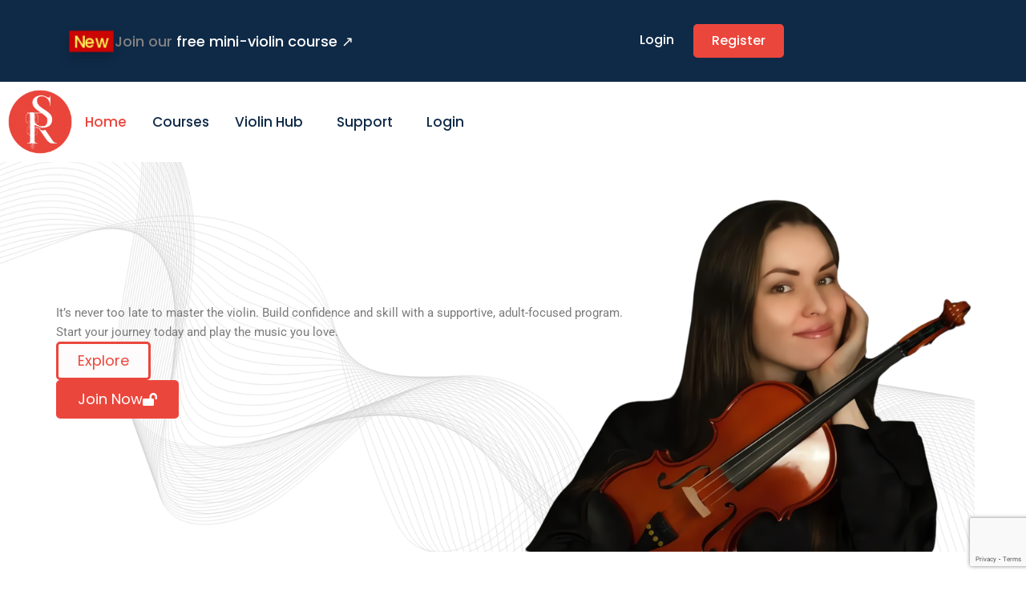

--- FILE ---
content_type: text/html; charset=utf-8
request_url: https://www.google.com/recaptcha/api2/anchor?ar=1&k=6Ld5TskqAAAAAKfD7uXoUocTdW7gTFD0QaB1JFEm&co=aHR0cHM6Ly92aW9saW5wYW5kYS5jb206NDQz&hl=en&v=TkacYOdEJbdB_JjX802TMer9&size=invisible&anchor-ms=20000&execute-ms=15000&cb=rcam2z4oc6wi
body_size: 45912
content:
<!DOCTYPE HTML><html dir="ltr" lang="en"><head><meta http-equiv="Content-Type" content="text/html; charset=UTF-8">
<meta http-equiv="X-UA-Compatible" content="IE=edge">
<title>reCAPTCHA</title>
<style type="text/css">
/* cyrillic-ext */
@font-face {
  font-family: 'Roboto';
  font-style: normal;
  font-weight: 400;
  src: url(//fonts.gstatic.com/s/roboto/v18/KFOmCnqEu92Fr1Mu72xKKTU1Kvnz.woff2) format('woff2');
  unicode-range: U+0460-052F, U+1C80-1C8A, U+20B4, U+2DE0-2DFF, U+A640-A69F, U+FE2E-FE2F;
}
/* cyrillic */
@font-face {
  font-family: 'Roboto';
  font-style: normal;
  font-weight: 400;
  src: url(//fonts.gstatic.com/s/roboto/v18/KFOmCnqEu92Fr1Mu5mxKKTU1Kvnz.woff2) format('woff2');
  unicode-range: U+0301, U+0400-045F, U+0490-0491, U+04B0-04B1, U+2116;
}
/* greek-ext */
@font-face {
  font-family: 'Roboto';
  font-style: normal;
  font-weight: 400;
  src: url(//fonts.gstatic.com/s/roboto/v18/KFOmCnqEu92Fr1Mu7mxKKTU1Kvnz.woff2) format('woff2');
  unicode-range: U+1F00-1FFF;
}
/* greek */
@font-face {
  font-family: 'Roboto';
  font-style: normal;
  font-weight: 400;
  src: url(//fonts.gstatic.com/s/roboto/v18/KFOmCnqEu92Fr1Mu4WxKKTU1Kvnz.woff2) format('woff2');
  unicode-range: U+0370-0377, U+037A-037F, U+0384-038A, U+038C, U+038E-03A1, U+03A3-03FF;
}
/* vietnamese */
@font-face {
  font-family: 'Roboto';
  font-style: normal;
  font-weight: 400;
  src: url(//fonts.gstatic.com/s/roboto/v18/KFOmCnqEu92Fr1Mu7WxKKTU1Kvnz.woff2) format('woff2');
  unicode-range: U+0102-0103, U+0110-0111, U+0128-0129, U+0168-0169, U+01A0-01A1, U+01AF-01B0, U+0300-0301, U+0303-0304, U+0308-0309, U+0323, U+0329, U+1EA0-1EF9, U+20AB;
}
/* latin-ext */
@font-face {
  font-family: 'Roboto';
  font-style: normal;
  font-weight: 400;
  src: url(//fonts.gstatic.com/s/roboto/v18/KFOmCnqEu92Fr1Mu7GxKKTU1Kvnz.woff2) format('woff2');
  unicode-range: U+0100-02BA, U+02BD-02C5, U+02C7-02CC, U+02CE-02D7, U+02DD-02FF, U+0304, U+0308, U+0329, U+1D00-1DBF, U+1E00-1E9F, U+1EF2-1EFF, U+2020, U+20A0-20AB, U+20AD-20C0, U+2113, U+2C60-2C7F, U+A720-A7FF;
}
/* latin */
@font-face {
  font-family: 'Roboto';
  font-style: normal;
  font-weight: 400;
  src: url(//fonts.gstatic.com/s/roboto/v18/KFOmCnqEu92Fr1Mu4mxKKTU1Kg.woff2) format('woff2');
  unicode-range: U+0000-00FF, U+0131, U+0152-0153, U+02BB-02BC, U+02C6, U+02DA, U+02DC, U+0304, U+0308, U+0329, U+2000-206F, U+20AC, U+2122, U+2191, U+2193, U+2212, U+2215, U+FEFF, U+FFFD;
}
/* cyrillic-ext */
@font-face {
  font-family: 'Roboto';
  font-style: normal;
  font-weight: 500;
  src: url(//fonts.gstatic.com/s/roboto/v18/KFOlCnqEu92Fr1MmEU9fCRc4AMP6lbBP.woff2) format('woff2');
  unicode-range: U+0460-052F, U+1C80-1C8A, U+20B4, U+2DE0-2DFF, U+A640-A69F, U+FE2E-FE2F;
}
/* cyrillic */
@font-face {
  font-family: 'Roboto';
  font-style: normal;
  font-weight: 500;
  src: url(//fonts.gstatic.com/s/roboto/v18/KFOlCnqEu92Fr1MmEU9fABc4AMP6lbBP.woff2) format('woff2');
  unicode-range: U+0301, U+0400-045F, U+0490-0491, U+04B0-04B1, U+2116;
}
/* greek-ext */
@font-face {
  font-family: 'Roboto';
  font-style: normal;
  font-weight: 500;
  src: url(//fonts.gstatic.com/s/roboto/v18/KFOlCnqEu92Fr1MmEU9fCBc4AMP6lbBP.woff2) format('woff2');
  unicode-range: U+1F00-1FFF;
}
/* greek */
@font-face {
  font-family: 'Roboto';
  font-style: normal;
  font-weight: 500;
  src: url(//fonts.gstatic.com/s/roboto/v18/KFOlCnqEu92Fr1MmEU9fBxc4AMP6lbBP.woff2) format('woff2');
  unicode-range: U+0370-0377, U+037A-037F, U+0384-038A, U+038C, U+038E-03A1, U+03A3-03FF;
}
/* vietnamese */
@font-face {
  font-family: 'Roboto';
  font-style: normal;
  font-weight: 500;
  src: url(//fonts.gstatic.com/s/roboto/v18/KFOlCnqEu92Fr1MmEU9fCxc4AMP6lbBP.woff2) format('woff2');
  unicode-range: U+0102-0103, U+0110-0111, U+0128-0129, U+0168-0169, U+01A0-01A1, U+01AF-01B0, U+0300-0301, U+0303-0304, U+0308-0309, U+0323, U+0329, U+1EA0-1EF9, U+20AB;
}
/* latin-ext */
@font-face {
  font-family: 'Roboto';
  font-style: normal;
  font-weight: 500;
  src: url(//fonts.gstatic.com/s/roboto/v18/KFOlCnqEu92Fr1MmEU9fChc4AMP6lbBP.woff2) format('woff2');
  unicode-range: U+0100-02BA, U+02BD-02C5, U+02C7-02CC, U+02CE-02D7, U+02DD-02FF, U+0304, U+0308, U+0329, U+1D00-1DBF, U+1E00-1E9F, U+1EF2-1EFF, U+2020, U+20A0-20AB, U+20AD-20C0, U+2113, U+2C60-2C7F, U+A720-A7FF;
}
/* latin */
@font-face {
  font-family: 'Roboto';
  font-style: normal;
  font-weight: 500;
  src: url(//fonts.gstatic.com/s/roboto/v18/KFOlCnqEu92Fr1MmEU9fBBc4AMP6lQ.woff2) format('woff2');
  unicode-range: U+0000-00FF, U+0131, U+0152-0153, U+02BB-02BC, U+02C6, U+02DA, U+02DC, U+0304, U+0308, U+0329, U+2000-206F, U+20AC, U+2122, U+2191, U+2193, U+2212, U+2215, U+FEFF, U+FFFD;
}
/* cyrillic-ext */
@font-face {
  font-family: 'Roboto';
  font-style: normal;
  font-weight: 900;
  src: url(//fonts.gstatic.com/s/roboto/v18/KFOlCnqEu92Fr1MmYUtfCRc4AMP6lbBP.woff2) format('woff2');
  unicode-range: U+0460-052F, U+1C80-1C8A, U+20B4, U+2DE0-2DFF, U+A640-A69F, U+FE2E-FE2F;
}
/* cyrillic */
@font-face {
  font-family: 'Roboto';
  font-style: normal;
  font-weight: 900;
  src: url(//fonts.gstatic.com/s/roboto/v18/KFOlCnqEu92Fr1MmYUtfABc4AMP6lbBP.woff2) format('woff2');
  unicode-range: U+0301, U+0400-045F, U+0490-0491, U+04B0-04B1, U+2116;
}
/* greek-ext */
@font-face {
  font-family: 'Roboto';
  font-style: normal;
  font-weight: 900;
  src: url(//fonts.gstatic.com/s/roboto/v18/KFOlCnqEu92Fr1MmYUtfCBc4AMP6lbBP.woff2) format('woff2');
  unicode-range: U+1F00-1FFF;
}
/* greek */
@font-face {
  font-family: 'Roboto';
  font-style: normal;
  font-weight: 900;
  src: url(//fonts.gstatic.com/s/roboto/v18/KFOlCnqEu92Fr1MmYUtfBxc4AMP6lbBP.woff2) format('woff2');
  unicode-range: U+0370-0377, U+037A-037F, U+0384-038A, U+038C, U+038E-03A1, U+03A3-03FF;
}
/* vietnamese */
@font-face {
  font-family: 'Roboto';
  font-style: normal;
  font-weight: 900;
  src: url(//fonts.gstatic.com/s/roboto/v18/KFOlCnqEu92Fr1MmYUtfCxc4AMP6lbBP.woff2) format('woff2');
  unicode-range: U+0102-0103, U+0110-0111, U+0128-0129, U+0168-0169, U+01A0-01A1, U+01AF-01B0, U+0300-0301, U+0303-0304, U+0308-0309, U+0323, U+0329, U+1EA0-1EF9, U+20AB;
}
/* latin-ext */
@font-face {
  font-family: 'Roboto';
  font-style: normal;
  font-weight: 900;
  src: url(//fonts.gstatic.com/s/roboto/v18/KFOlCnqEu92Fr1MmYUtfChc4AMP6lbBP.woff2) format('woff2');
  unicode-range: U+0100-02BA, U+02BD-02C5, U+02C7-02CC, U+02CE-02D7, U+02DD-02FF, U+0304, U+0308, U+0329, U+1D00-1DBF, U+1E00-1E9F, U+1EF2-1EFF, U+2020, U+20A0-20AB, U+20AD-20C0, U+2113, U+2C60-2C7F, U+A720-A7FF;
}
/* latin */
@font-face {
  font-family: 'Roboto';
  font-style: normal;
  font-weight: 900;
  src: url(//fonts.gstatic.com/s/roboto/v18/KFOlCnqEu92Fr1MmYUtfBBc4AMP6lQ.woff2) format('woff2');
  unicode-range: U+0000-00FF, U+0131, U+0152-0153, U+02BB-02BC, U+02C6, U+02DA, U+02DC, U+0304, U+0308, U+0329, U+2000-206F, U+20AC, U+2122, U+2191, U+2193, U+2212, U+2215, U+FEFF, U+FFFD;
}

</style>
<link rel="stylesheet" type="text/css" href="https://www.gstatic.com/recaptcha/releases/TkacYOdEJbdB_JjX802TMer9/styles__ltr.css">
<script nonce="ENByKW6igztqVRLcTYrd1w" type="text/javascript">window['__recaptcha_api'] = 'https://www.google.com/recaptcha/api2/';</script>
<script type="text/javascript" src="https://www.gstatic.com/recaptcha/releases/TkacYOdEJbdB_JjX802TMer9/recaptcha__en.js" nonce="ENByKW6igztqVRLcTYrd1w">
      
    </script></head>
<body><div id="rc-anchor-alert" class="rc-anchor-alert"></div>
<input type="hidden" id="recaptcha-token" value="[base64]">
<script type="text/javascript" nonce="ENByKW6igztqVRLcTYrd1w">
      recaptcha.anchor.Main.init("[\x22ainput\x22,[\x22bgdata\x22,\x22\x22,\[base64]/[base64]/[base64]/[base64]/[base64]/[base64]/[base64]/[base64]/[base64]/[base64]/[base64]/[base64]/[base64]/[base64]\\u003d\x22,\[base64]\\u003d\\u003d\x22,\x22fcKxTMOGGMKrwpLCtMKiUlFQw5ksw5UKwqrCnkrCksKKEMO9w6vDrzQbwqFQwqlzwp1RwobDulLDrGTCoXtqw6LCvcOFwrzDvU7CpMOLw4HDuV/CoBzCoynDtsOFQ0bDpBzDusOgwpvCm8KkPsKRb8K/AMOsJcOsw4TCtsO8wpXCmmIzMDQldnBCUsKvGMOtw4nDh8Orwop+wr3DrWIHO8KORRJZO8OLX2JWw7Y7wr8/PMKjUMOrBMKoTsObF8KGw5EXdn7DicOww78bW8K1woNhw5PCjXHCh8Ovw5LCncKhw7rDm8Ohw58GwopYQMOwwodDTDnDucOPLcKIwr0GwrLCukXCgMKnw6LDpizCp8KycBkNw5fDgh8xXyFdXDtUfgtgw4zDj1BfGcOtecKJFTAgX8KEw7LDtElUeF/CtxlKSUExBUPDombDmC/CshrCtcKIBcOUQcKQE8K7M8OKZnwcOAtndsKYPmISw5DCgcO1bMKiwo9uw7sEw4/[base64]/w7vDhMO4fsOQwofCvMOaDMK1wrvDncOXbMOKwpVWDcKkwrLCj8O0dcOQC8OrCBLDg2Uew7Zaw7PCp8KkM8KTw6fDkkZdwrTCn8K3woxDax/[base64]/DjMKRw5kZAxsQTMKKw4A7w6HCsyc/wqArZ8Omw7E9wrIxGMOpR8KAw5LDncKycMKCwoklw6LDtcKoFgkHPMKNMCbCqcOiwplrw4pxwokQwo/DsMOndcKrw57Cp8K/wooFc2rDtcKDw5LCpcKiIDBIw5LDv8KhGWzCmMO5wojDrMONw7PCpsOJw4MMw4vCusKcecOkasOcBAPDtVPClsKrZRXCh8OGwobDl8O3G34nK3Qkw7VVwrRGw6ZXwp5aMFPChErDuiPCkG89S8ObNTYjwoEMwrfDjTzCi8OmwrBoQMKDUSzDlzPChsKWZWjCnW/CiyEsScOvcmEodXjDiMOVw78UwrM/bcOOw4PClkfDlMOEw4gSwo3CrHbDgz0jYiPCiE8aacKjK8K2GMOYbMOkG8O3VGrDgMK2IcO4w5fDgsKiKMKSw4NyCEjCrW/DgR7CgsOaw7toPFHCkgTCkkZ+wqxxw6lTw5hlcGVawo0tO8O2w61DwqR6GgbCusOqw4rDqMOCwoodYyjDtjkwMMOGf8Odwo4lwqXCqMO2G8O7wpjDh1DDhzvCmljCtHDDpsKmG3nDkBY3AyfDnMOmwpbDi8KNwpfDj8O2wqzDpjV/fSxVwoPDmixtDWcEEkYfZMO6wpTClhFXwr3DqghpwqdHUcKJMMOdwpPCl8OBRz/[base64]/DnsKkKMKaw7bDp8O4RMOawrgmwpPDs8OCwrB+NX3Dk8Klw4dbG8OEbXnCqsOKDBjDsxQrKMKpE2TDhk0OF8O5SsOEQ8K2AjIebE8Tw4nDnAEKwq09ccOCw63CncKyw4VAw686wozCm8OfecOLw5pvN1/CusO0fcOQwrcdwo1Hw4TDtcK3wo8ZwpHCusOBw51owpTDgsO1wrPDkMKmw7ZdMX3DmcOMWcOZwpjDqAdywqjDrgtnw7BZwocWEcK1w7AYwqxzw7XClh9CwobCksOETnnCnjEtKxgOw64MFMKIfFcCwpx9wrvDscO/eMOBWMO/SUPDuMOrOG/[base64]/wofCuHJjRg9SdUdhRcOCwqZ4AjQHDGZyw78bw7Y1wplcPcKMw7kbIMOGwqslwrXDvcOWM180FQfCiCljw7nCmsK1H08kwp9cE8Opw7HCpXbDkzUGw4gnKsOVIMOQPhDDqw3DhMOFwrnDr8KjUDQMY2p/w6IUw4Ulw4PDmcO3DGbCmsKsw4dcJDtWw55Ow6rCicOXw4AeIcOdwobDqjbDtj5lDcOOwrZPKsKMTGLDrMKqwq91wqfCvsK7YyHDmsOMwq4uw54Kw6jChTAMScK/ESlLHF3CksKdFRM8wrzCksKGfMOkwojCqCo9KMKaQcK5w5XCvHAsWlbCrTJFOcKuM8KYw7JKex3Ck8OTHSJzRiNWXSBrTMOve03DhSvDuG01wp/DilR+w54Nw6fCmjjCjxd1I17DjsOIRVjDs38ow6nDuxbCl8KBXsKWGz9Tw5bDsWfCuk5+wrjCl8OVLsOoJ8OMwpXDksO8e0taNX7Cq8OlOz7Du8K5OcKyUMKYb3/CphpVwrXDkC3Cs2nDoCY+wpnDl8KHw4/[base64]/w6AobsOzAgNuw7AgPsKzTsOfcFjCjCBQXsO3aUDDlTBJfMKpN8OtwpBIPMOGfsOET8Osw4UKcgBKSCLCpmjChjTCl1c3DUfCo8KPw6rDtsKcbj3CghLCq8OZw4rDkiLDu8O/[base64]/CsGsbw7rCtMOowroxdMKWPsOqw6UBwrzCly7CnMKtwoDCvMOfwpJYw6bDqcKlTTl7w7nCusK1w5McUsO+SQJZw6o3cEzDoMOWw5YZesOscjt3w4HCoDdAJXY+KMOgwqXDiXlHw7lrU8KtOsOdwrnDmV/CkAzDhcOgSMOBHyzCtcKawrHCpw0uwo1Qw6c1HsKmw58cXw/CnWoHfAVgdsKdwrXCtS9GeHo3w7DCicKdXcOOwqDDqH/[base64]/[base64]/DhT5hagc0w5bDtiHClMO5w7jCrMOjwqY8LcKvwrpOKRpnwqppw6JYwpXDmXosw5XCpkgFQsKkw5TCt8OEZ07CiMKkHsOPAcK6PRgmbjDCncK1VcKEwpp2w43CrytSwooyw6PCncKxbUV2cBYuw63CrgPDvVnDrXfDjsOUQMKLw6TDjnHDm8KGYE/DpEV6w6ABa8KaworDjsOBDsO4wqHCh8KXBmfCqmHCiRnCtn/[base64]/CpmpLU8OPw5bDiRjDm8Kebm7ChS99w6vDiMORwoM6wr0cYcK8wqzClMOcDFl/[base64]/HMOPwq0ow5fDvsOWwonCjMKPCjkyT1DDrlwvwrXDpSl2J8ONRsKKw43DvcKiwqDCncKSw6Rqf8OJwqzCmMKVX8K5w6IrdcK/w5bCtMOOUsOKIQzCkwbClsOuw4ZYZUM2WsKmw5/CvcKBwotSw6B1w6IqwqtewqAXw5lPFcK2FHoJwqjCgsOJwqfCgMKDRD0YwonCgMOJwqsaShrCpsKewqYARsOgcFhaccKbKD01w6ZlP8KpKTxkIMKbwrlUI8K+eBPCqCsJw6Nhwr3DosO8w5jDni/[base64]/dRfClMKvJ0fDvMOuw7REw6HDiMOcdHnCt217w6TCsDoAbxMjP8O4fMOEHTBEw4XCtCdow5LDmXN9IsKxMCnDrMOaw5U+wpcRw4otwrLDhsOawqjDuWDDhGxaw5NzRsKBbjfDtsOdAMKxBS7Djlosw5XCrj/Cj8ODw6LDvQFNB1XDosKMw6QwV8Kzw5ccwp7DviTCgTYvw4BAw5l8wq/Dvht7w6kXaMK4fQJkDiTDm8OHWQDCpsO5wq1swpZAw57CqsOlwqdrcsOXw5JYeDfCg8Osw6k2w595cMOVwrFUI8K5wrzChWPDgk/[base64]/w6XDsirDhcKgwqEowpEwUGnDuhV8UiTDncOeScO4P8KpwrPDqSsvesOrwqMMw6bCpS0dV8OTwosXwoDDs8K9w4Vcwqg/Zi0Sw4w2IVHCqcKtwp5Ow7LDvBl7wq1Zb3hvAVDDvR1JwqbDk8KoRMK+FsOnVF3ChMK4w4zDrcKhw4R7woVHHSXCuibDlQx8wo/CiT8mKkrCqwc+WSMWwpXDo8Kpw60qw4vCk8OdV8OHNsOufcKQZH8LwqbDnwLDhzPDlB/Dsx3CgcKZecOuW14hD20SLsOGw6Nnw41cccKMwoHDkFQDKTpZw73CtBEpRTfCmwgGwqzCjzsvFsK0Q8Ovwp3DompnwoAuw6HCtMKzwp7CgToKw4V/w6h9wr7Dmzhaw7BAHQguwpoKTsOhw7jDo3MDw4UPe8KCwq3ChcKww5HDv1VsVVUjCSHCo8KNZR/DnhF/O8OeJsOKwpcUw5DDiMOrJm97f8KsVsOmY8OTw6U4wr/Cp8OmE8KRAcOAw5A9fGtFwp8AwpRwZxsgH1/ChMKLRWDDnsKwwrjCiTbDlcO4wqnDsDI/bTARwpfDrcOxG0siw598bzsIPkXDtQgvw5DCjsO0Th8xVUlSw7vCnQrCriTCocKmw5vDhQZvw7tgw5sYIcOmw6fDn3xEwrQoAn5Yw7YAFMOEPTrDjAImw5EfwqbCkFA7ARBfwrEBAMOPPXVTNMOKSMKwPTAWw5/DpsK+w4xef1vDlhbDphfDkUwdGz3Cs23Cl8KAfcKdwo0hYWsZwpcHZXTCkjogdDkof0BPLi0vwpRSw6JBw5IiJ8K2GcOtcEPClw5MExvCscOswoDDssOfwq5yJ8OfM3nCmmfDrE9JwoR4U8OQYyMow5gYwoHCsMOawrdIe20zw50qYXrDi8K8dwE/[base64]/[base64]/w4J6TsKMAcOFXmt1wqjDgcOnwrDCmFIpw7pmwrzClyPDksKrTWBFw6F5w5hODhHDusKzdE3CkAQGwoV/w5UYSsKqcS8Mw7nDscKxMcK8w7pCw5B8VDYeZS/[base64]/w5bCs8ODbMKXcU47w4zCisKGGcKqX8OwRj7CsQrCvsO7wpzDosOtOA9Mw63DssOsw716w4zCpMK6worDjsKpB2/Djg/[base64]/DhcOaRlVWbMOyO8OuaUbDj8KhHgdUw5EgGMKCdMKrIAlcGMO9wo/DpgVzwps0wqfCi2LCmhbCimBWZXXCrcO6wrHCs8K2d0bCnMOvEQ83FVElw43CgMK3ZMKpLQTCsMOzKFdGWARdw6kIasKQwrXCt8Omwq9vd8OFOEg2wpnCkiRbV8KUwq3CjgsXTjV7w5TDhsOdI8OHw5/[base64]/DlDcDZcKzd17DqQxRL8KMw7Y6w54cZcK4TgQjwpDCvzlsbSBFw4bDrsK/BjHChMOzwobDlcKGw6s5A35NwqrCuMO4w714PcOJw4LDp8KGecO+wq7DosKgwrXCrRYrMMK3w4UCw7RVYcK+wpfDgcOVKmjCmcKUSyfCnMO0XGrChcKmwrLCkXbDu0XCj8O1woMAw4vCjMO3D0HDtjrCvVrDrcO2w6fDvR3DsWEmw6c0LsOQfsO/w6rDnRrDphLDhRXDlQ1fW1oRwpUUwpjClylsWMOlDcOlw49RVysUw7Q9XGTDmQ3Co8OTw7jDrcKTwqQswqlZw45caMO3w7UwwpDDrcOewoE/w4vDpsK7RMOxLMK8IsOVbRIqwrEcw6NIPsOdwp4jXAXDoMKoPsKUbDnCi8O7wonDgy7CqMKTw6MTwpA8wqEpw5jCniQ4IcO4QEZnI8Ogw7xtPxcFwp/CnBLCiCFHw53DmlHDk1XCuVZ4wqI7wqfDpTlUKUDCjmzCgMKvw65vw6ZIOMK1w4jDumbDncOJwqd/w7LDkcOpw4TDhD/[base64]/[base64]/DrsKXUH3DpxjDjMOSBR/CnyrDusKdwqAta8KSKAw6w4NFwobDncKUw41vHQk8w7/DiMKsCMOnwrHDq8Odw4t3w6sVGV5pMhrDnMKCfX7Dp8O7wrTCmmnCjy/[base64]/LsOBDQY5w4RwbSDDo8OhasKxw5c1Z8OQUFPCkRPCmMKow5fDgsK1wp9Zf8Oxa8Kgw5PCq8KUwqI9woDDhDDDtsO/[base64]/UQwRbMKPQsKHdwPDjxJew7IiCxvDq8KpwovClsOsPhghw5rDqH5HTSvCvcKpwrHCrMOdw7bDhsKXw6bCgcO7wp1zVG/CtsKfDEM6AcOyw79dw5DCncOywqHDgEDDqMO/wrrCrcKiwrs4SMK7cW/DvcKhWcKsY8OSwq/[base64]/XcOLw4M/P03CvDPDvTNFK1NxbgdwP0FWwqwYw7kpwpjCisK7csKYw5bDsUZuNlsecMKIWxnDpcKVw4rDtMOmdnPDlcOHL3jDjMKZA3DDpRlTwoTCp1URwq3DnRhqCC7DrcORRHUFaQA4wrvCsl1SJC4ywpNhLMOawrcle8Kww4E+w5I6QsOjwqvDu145wrTDqWXDn8OoWl/DjMKBKMOGbcKVwqXDmcKqKjsCw5DDuVdtIcKyw6gsbTXDkCBfw4FJYWVtw6DCpUlLwrTDp8OuccK0wqzCoA/DpTwFw5vDij5UQCFBNQfDiTZhOcO6RinDrsKuwpd6agBWwpM6w702LmnDt8K8SnwXSFE/wpvCvMOXEyvCjnLDumcRRcOzU8KbwrUbwozCo8OHw77Ct8OVwpQ2MsK4wpkWL8Krw5bCqEXCqcOmwrzCgHgSw67ChWzDpgHCq8OpUnbDgVNGw4nCpgUvw4/Do8Kkw5/DmzfClsOnw4pZw4fDpFbCp8KbdCgLw6DDo2bDjsKTYsKjR8OpChHCu1pCdcKWb8OWBxHDoMOlw49tH3/DsFwbVMKYw7XDocKGH8O5HMOxMMKwwrXCkE7DuxnDsMOwK8KXwpxFwo3Dl05ldG3DphTCp3BnZUpFwqjCnF/CrsOKKDrDmsKDY8KGTsKARXjDj8KCwoTDssKkL2PCjybDkFkWw4/[base64]/[base64]/DgMOGYMKfwqEuX8Oyw48Xfl1TV1YCwqXDqcORJsO6wrXDqcO5IsOfw4oQcMKFShbCi1nDnFPCg8KewqLCjiUawqt7SsK5asKITsK9GcOHXgbCm8OUwoZkDRHDriRbw73CkhlQw7ZaQ1Flw5gWw7Fow5rCn8KEbsKKVyMEw69/OMKAwpvCvsOHZGLCuE1Iw715w6/Dl8OHTinDnMK/eHbDq8O1wo/CpsO8wqPClsKhbsKXCn/DtsK7N8KRwrY4bj/Dn8OPwq8Ac8Oqw5jDvRdUGMO8VcOjwrnCoMKxTCnCscKrQcO5w4nDgVfChzvCrcKNMSYew7jDvcKOa343w5E0wocfPMO8wqxwEsKHwrPDlxXCtlMfJcKmwrzDsT1xw7/DvAxrw4tDw7Ezw7J+CV/Dn0TCgEfDgsOqesO0CMKPw4fCvsKHwoQewqrDhMK5EcOTw6Zfw6RcUBcaIwVmwq7Cg8KeXF3Dv8KeCMO0CMKfJ1TCuMOhwoTDhG4yKhLDj8KSAMO/wo08WgHDqkJ6wq7DujPCjkLDmcOQE8OQZ3TDoBfCnTvDisOHw4TCj8OIwpPDqz4EwqnDr8KVJsO1w4xSRMKocsKuw6s6AcKdwqx/eMKBwq/[base64]/[base64]/DlsKgwovDhcOkS8O7HcO+KVnCqnrDg0nCvcOQNyfCuMKcAGwfwqHCnDfCncK7wozCn27CgH1+wo5CYcKZZlcEw5kfAx3Dn8Knw4dZwo8qZDTCqmhqwrV3woDDkDfCo8KNw5B+dgbCsgTDusK7FsKgwqd+w78lZMOew7PCi0PDhQ/[base64]/DoBVUw4pcw6PCisO+wpvCk0dteRzDtlDDisK4BMK1YxJDElcENsOsw5R3w7/CpiIXw4lZw4cSHFomwqcUE1jCrG7DhDZbwpttw7nCnsKFc8KGHSc1w6XCtcOWMV8lwoQVwqtEPQPCrMO+woAQHMOKwpvDrmdWO8Opw6/DsBACw79fNcOrA3PDkyzDgMKRwod4wqzCqsKawq3CkcO4UE7Dk8K0wpQya8Kbw4HChSEiwpEmaC0MwrxAw6/Dv8O2bnEOw4lgw4XDvsKaHsKLw6txw5EuIcKewqY9wqHCl0JveRxDwqUVw6HDvsKBw7DCu0dmwotUwpnDlQ/Cu8Kaw4AkSsKSFRLCh0cxXknDpsOIEMKnw6VxfEvDlgs+EsKYw5XDvcKHwqjDt8KRw77ChsOLBCrCpcKldcK0wojCiThPUsO7w6rCoMO4woDClmvDlMOjNDUNbcOeBsO5DShaI8K9Hh3DkMKWLhJHwroafE1jwqTCicOOw4bDjcODRzllwpcjwo0Xw5/DtS4pwoMgwrnCu8OYRcOtw7zCjUPCvsOwOUBUZsK/wozDm2I5OifDlmTCrnpqwrLCh8OCZDTCoT0oSMKpwoLDrkfCgMOsw4JCw7x2DhtzI0R+wonDnMOWwrIcPHLCvjfDqMOCw5TDiQXDlsO+AwrDr8K7ZsKYV8Kpw7/ClBLCrsOKwp7CjxjCmMOXw4fDvsKEw4dnw7d0bMOvWXbCssOEw47DkkDCpsO2wrjCox04Y8K8w4jDmyHCkVLCssKqA2nDrzXCusO3ei7CgEoQAsKTwrTDtFcBVBTDsMOWw6I3DUw2wovCiBLCiBhZNHdQw5TCgQE1YGBjP1DDoH9Tw53DuUHCkS/DlcKIwoXDg0U/wq1MTMKrw43DvcKWwqDDkEUtw5lzw4zCgMK+AW8UwoXDvsOuwpvCmgzCisODBT9WwppXUSUUw4HDuTESw5ZYw40cQcK7bkMYwrdJC8OVw7QWNMKxwp7DtcOcwqY/w7bCtMOjVMKyw5XDvcOoHcOCV8KRw58zwrzDiyRXPwjCiDVJAzLDrMKzwqrDgMONwqbClsOswoTCgW09w7LDp8KxwqbDqSNScMOBYAlVeGDDrW/DsBzCrsOuXcOjQ0MzNsOqw69qfcOVB8OqwrZBO8KWwofDqsK9woMNY35mWlY6wpnDrlIcEcKkR1fDlcOoe1TDrwHClMO3wqstw7zCksOHw69ZKsKmw7c9w43Coz/[base64]/[base64]/I0bDvzrDvcODcGDDusO5w7dOasOrw4XDiDYFwq4KwpPCtMKWw6Nfw4wTfnLClTB+w4NVwpzDr8O2JUnCh2s+GEnCosOtwpk1w6bCnB7DusOYw7PCj8KmKXcZwpVvw58KHsOmZcKQw4/CncOgwrnCg8Orw6YaLUHCtXp5KW1Fw7x5J8Kcw5l0wpdWwpnDkMKLb8O/KhnCtF7DimjCjMO5PkI6wpTCjMOISFvDgFVDwpHCvsKJwqPDoHEewpACLFbCtcO5wrlVwo9ywqQLw7HCmGrDuMKIcAzDsytTIDXClMOQwqjCvMOFTVk7wofDn8OJw6A9w5dGw6YEZjXComPDoMKiwoDDm8K2w5YlwqvCk2nCpFRbw5rCmcKIC05hw5k9w6/CkmMNR8OAXcO/UMOOScKzwp7DtGbDosOAw7zDtmYRNsK9F8OOG3fCizpBfsKMdMKNwrvCilAHVjPDr8KDwrHDocKIwrwKYyTDmgnCjGUDYk9lwroLOsOzw7XCrMKiw4bCk8KRw4DCqMKbaMOPw4IwccKQHClFUGnDu8KWw6kmwqdbwo0jT8KzwrzDmVUbwoV/fChRw61Sw6RVIsKdM8Kdw5/Dk8Kew6pbw5HDncKtwpLCq8KEfxHCo17DoE8fLWpeGBrCs8OpVsODIcOAPcOyEsOZZMO8d8Kpw5HDnyEKScKFSXwGw6LCkiTCjcO2woHCpz/DpB44w4IlwqnCg0cAwr7CpcK4wrnDtD/Dnm3CqC/CmE0/w4fCr1UNG8KWXxXDrMOiBMKYw5/DjzMafcKjIkzCjyDCoQ0Sw4tsw77CgRTDgkzDk1XCgQhdZMOoNcKjJMK/BkbDisKqwrxLw6vCjsKBwrPCmMOuw4nCr8OrwrLCo8Ocw4UTXAp1UlDCo8KREDlPwoI5w4INwpzCnhfCpcOBO3HCiTLCmXXCsl9+ZA3Dmg91amlHwr4fw5ZhcAPDkMOCw47DnMOQSR9Sw4ZxOsKOw75OwrxkTcO9w4DDnzpnw6EJwq/CoSN9w45ZwovDgwjCiFvCtsObw4bCtMK1O8Kqw7XDrXx5w6plwps6wphjZ8KGwoVkDRNQLyDCkjjCicOlwqXDmBvDrMKfBATDj8Kkw5TCiMO5woHCpcK3w7cXwro4wo4RSWNaw7MPwro3w7/CpgnCgCB8LXMsw4fDjjAuw43Cv8Kuwo/[base64]/MsKewo1+aTPDqi7Dh8Ojb8OrRsKAwqnChB4aAcOqd8Orw75Tw5puwrZ/woZjc8KaQnPDgUdxwpJHL3NHV3TCksKzw4UYScOewr3DlcOOw5pzYRdjb8Osw4xOw7VLASdZWljCocObP0rDj8K5w4MnVB7DtsKZwpXDuEXDlw/DpMK8ZEzCsQsKJxXDtMKgwqHDlsKpZcOTSWRywpAOw5rCo8Okw4XDvisuW35VARUWw6ZJwpVvw6MKQ8KvwrFnwqB3w4TCm8OcOcKHASlEcj/DicKuwpg+JsK2wo8ha8K1wrtGJ8OaD8OecMOUIcK9wqDDmC/DqsKKQVZQY8OAw5pMw7zCglZbHMOUwpQwZEHCrzd6JxYNbwjDu8KEwrjCll3CjsK4w6k/w4VfwrggEcKMw6wMw71Dw4TDg3BDBcKGw6UAwoghwofCsUMcNGPCqcOcdyszw7TChsOXwpnCunLDsMKCHnAFImMowr0swrDDjz3CtiBEwpxiCnLCqsK0S8OvZ8OgwpzDhMKRwpzCsh3DnCQ1w4PDg8KJwolyS8KTDmLCh8O5bV7Dl3V+w7RawpoKJhXDolZ9w6HCg8K/wqEsw7QFwqTCtXZZRsKPwpV/wq52wpETcQfCi0DDhQdBw4jChsKpw4fCnX8WwqxGNRjDq0/DhcKQT8OLwpzDgzTCtsOqwok2wqMBwpAwN3vCiG4ALsO+wpoEdW/[base64]/ClsKBGsOLw7x0w4TDsHfCp8K6wpTCkj/[base64]/CsMOlwrU+wqfCkn12CcKyT8KYVg0FwqUqw7bDvcOgPMOLw5Afw4ImJ8K8w4APbhRlJcKbL8KUw4zDuMOnLsOfY2/DlFZaFjpQQWh5w6vCqMO6E8KVOMO0w4TDsTnCg2jCoxtlwqQww7LDjkk4EkpKUcOjRTtkw6LCjV3DrMKUw6RNwrDCmsKXw5PCvsK/w7QmwqXCpVNQwpvCssKkw7LCpsOrw6bDtwtTwoBqwpbDr8OFwovDtV7Ck8OHwqhyGjk4C1nDqWpCcBPDujfDmQ9ZW8KNwqrCuELCh1xiGMK6w4UJLMK9HyLCmMKbwqN/[base64]/fDlUYkF5wpBLCgjCvj50w4rCgzwZbkDCmMKFHwt6NW/DlMKbw4Iow5fDg3PDsCvDtT7CusOZUGceNVV5MnodWcO9w5RcaSIoV8O+RMOGA8Omw7sGXFIYSid5wrPCksObHHE9GS/DnMKewrthw7zDvhBnw5gNQQ0VesKOwpkIGMKlOGVJwonCvcKzwrUQwppDw51yG8Oww4XDhMKFFcO2PUFzwq7CvMOXw4nDoBrCmi7DmsOdR8OaPFs8w6DCv8OXwpYeHFBcwpDDnA7Dt8K+ZMO8wrwKR0/[base64]/CjGrCgyPCqB5dJ8K1EsK6BGtiw4pIKsKbwpMHw4MdRsKUw7lFw74CVMO/w6p8AMOqGsKuw6MJwpIfP8OAwqhnbBZoRX5Yw5MeHhXCoHwDwr7CpGPDusKfWh/CtsOXwr3DoMOUw4cmwphVDAQQLC5fcMOuw4YBZUVRwostC8Ozw4/DuMOleRvDssKWw6wbMAHCqC4ewpNmwpNtPcKfwpzCgT4NYcOpw4U0wpjDvWTCl8OGOcKNAsOaLWjDsRfDvcO8wq/[base64]/Dq8KNNsOOw6nCkMOUd8KvwpXCmSpcTsKswqA5wo9ZQErDvXjCocKLwp/CpsKEworDnwN6w4rDk3lzw6oZXWJ0TMK6aMKGFMOnwp7CuMKFwq/Cj8KXLxwxwrdlCMOuw6zCky47dMOpB8O+GcOawp7ClMOMw53DgWMoa8KuK8KpaHgMw6PCg8OyNMK6SMOgemc2w77Cugk5JVASwovClw3DvsKYw4DDhy7CgcOoPTTChsKHEMKbwo3Cl0x/Y8KbKsODUsOiFsO5w5rDgFTCpMKoQmRKwpRIAsOEGXdAN8OocMKmw4/Do8KAwpLCh8OMDcKPfS9fw77Ch8Kkw7VnwpHDnGLClcOFwqrCp03CpynDqlUJw7DCv1BXw7jCoQvDgk1kwq/DolTDg8OXd3rCjcOkwpledcKxCm87BsODw59jw5DDn8K0w4fCgTIKcMO+w5DDnsKZwrlLwoMvRsK9cErDvV/[base64]/Dnw4BwrIcw4DCrX92O1oMAislworDngLDpcOaCQjCh8OHGwBgwpp+wrZ8wowjwrjDildKw4zDmA7DnMOpNEnDtCguwrbCiT0AOFrDvB4vdMOvRVnCmGQaw5XDscKswoI2Q2PCu0Q/LMKmDMORworDlwvCvgDDrMOmWsONw4XClcO6w6NCGA/DsMO6RcKiw5pYK8OcwokNwrXCg8KLJcKQw4YCw7I7ZMOBa0/CsMO2wrlNw5bDucOqw7fDgcOFNgvDncKqYj7Ck2vCg1PCocKyw6wzRMOrDGZBMyRoJBFtw57CvzY/w63DrznDkMO/woc/w7HCtHZOOAfDoHE0FEjCmRM0w49dCAvCvcKXwp/[base64]/Cqx3DkjPCmh3DnHtYwohkfsKzwppIKzZeFxgDw44/wq8RwrXCoXxOd8KJWsKfdcOiw4jDh1FQDsOhwo3CgsKew5TCvcK/w7XDsWJSwrdiHi7CtcKLw60DLcKaXXdNwqIpd8OawpLCiyE9w7vCrUHDsMOXw7YLMBnDnMO7woEDRhHDusONA8OsbMK0w58Gw4N5NQ/DscOlLsOKJMK3b1DDg0xrw6vCucOXTGXCqzvCszVrw7HChWs1NcO7GcO3wrvCiEQKwp/DjAfDiUfCpEXDmU3CpSvDr8K1wp8Xd8KZY3XDlDLCpsO9ccKCVnDDn2jCunfDkwTCgcOHCR9swrp9w7nDosOjw4jCs3jCgcOZw6DCj8OiXw7CtTDDh8OjPcKmX8OTVsOsUMKdw67DmMOUw5BLZGbCgjjDsMKHesKcwr/Cj8OTAX99U8O5w7pkLx4YwqxtHgzCoMOdJ8KcwosbKMO9w5wdworDmsK+w4XClMO2w6HCpsOXU3jCoXwqwrjDv0bCkiDCm8OhW8KKw60tfMKCwpUoQMOBw7suZ1QOwotCwqnCsMO/w7DDpcKAaCoDaMO1wrzCt2zCtMOiZMKyw63DiMK9w5zClTrDksOzwo9bAcO0BVIvBMO9IHnCi0doQ8O3aMK4wqA+YsOywqHChEQfPF4tw64Hwq/DjsO/wrXCpcOncy9IEMKAw58kwoLCqlJlZMKzwr/CtcOnPQxWDcO+w6FawoTCnMK1C0HCqHzCkMOjw414wq/CnMKcBcK0YjLDvMOwT33CucKAw6jCmcK0wrxFwp/[base64]/Dn8OrCMOofRQ8w7TCpCXCk1RHO8KAaiocwqTDk8OYw7vDp0VlwpkEwqfDsXzCti/CsMKRwrnCkh9JEsKxwr3CtivCnRtpw4x5wrnCj8OpDjpOw5MJwrbDksONw5FMKXHDjsOBXcOeKsKWUT4lSj4+RMOaw5I/NgjCrMKmGcOYYMKUw7zDmcOywq5+bMKZVMK0YHZuTsO6A8K4EsKyw5smEcO4w7bDgcO6flDDrlzDqsK8E8Kawo4vwrbDl8O7w7/CvMKTC0fDhsK+BFbDtMKSw5nCrMK0GWjCm8KPd8KiwrkPwrXCncKYYR7CqF1aNcKfwrjCjCnClUVlUlLDrsOyRV/CmFDCvcOuFgdjDCfDmT/ClsOBOQbCqlHDocOWC8OAw7BNwqvDtsOawoAjwqrDsz4ew73CnjTDtyrDpcOEwpwMYjHCn8Kiw7fCuQnDlMKFA8O8wq02KcKbRE3ChsOXwqHDiF/CgF98wpg8T2tkNX8Fwp5HwoHCt0AJQMOiw78nLcKewrLDlcOuw77DiCp2wooSw7ImwqBkazrDuSFNOcKowpbCmz3Dmyo+UlnCkMKkMcOmw5XCnlTCiHERwp4xwr3Djy7DkwDCmsKHKcO/wo0qDX/ClsOEO8KsQMKtAsOxfMO6TMK9w47CjXcnw5d1XBEhw4p3wpMSOHU8AcKDAcODw77DvsKKAXrCszRJUW/DiCrDrWTCrMK0P8KMCF/CgAt9WcOGw4vDi8KewqEFanE+wrAyQHnDmEpWwrlhw59GwrfCrF/[base64]/[base64]/CpsOKw4vDrsKmw4E/woEow65/[base64]/DlVPCt3sAcsOcG8Kuwr3Cj8KWWQrDh8KxYGbDmcOdH8OhNgwJY8OewqrDpMKcwpDCgETCrMOyV8KUwrnDlcOoY8OfAsKWw7QNT3EuwpPCkgTCmsKYSAzDrHzCjUwLwp7DpClHDcK/[base64]/CmnjChDgoPzNbW8KQw7/[base64]/[base64]/DjDbDr3nDh8OGw6zCpFQjV21NwrcNOg7Dgl/CgHRKYw9yOsKkL8O4woXCtn1mBxDCgMO2w6vDijfDn8Kvw4HCjypbw4ZdJ8ObBB1gf8OHacO3w7LCqAHDvHAJKC/Cv8KxFHhRbgZpw4fDg8OnKMOiw7ZZw49aEF9DXsK/G8KLw6jDhsOabsKhwpVJwovDsRDCuMOsw7DCqAM3w58+w4rDksKeEzMTA8OKD8KKUcOlw4wkw7kSdAXDsGx9VsOwwq5swrvDk2/Duj/DswXDocOMwqfCr8OWXz0PL8Olw4rDpsOVw7vChsOMc1LClGrDscOtVsK8w5pzwpXCh8OPwqRew4sOWzcPwqrCsMOULMKVwp58wqDCin/Coz3DpcO/w7fDicKFJcK5wrIvwobCvsOwwpZlwoTDni3DvjjDtGgawojCk3fCrhJoTcOpZsOYw4Vfw73Do8O0QsKWCUJVVsO4w7vDvMObw7DCqsKUw7bCvMKxGcKkdmfCl13DhcO1woHCpsO7w5TCkcK/MMO8wpJ2a09XB2bCtsORPcOGwpdYw5gcwrjDlMK6w41Jw7jDvcKdC8Ofw6AxwrNjT8O9VC7Dv3DCnmZ/w6vCpcKyHSXChWEmMG/CuMKpZ8OOwpt0w53DusO5LAcNAcOLMxYwZsK+CCHCoxhFw7nCgVEywpDCjh3CkAQ7wrFcwrDDt8OXw5DCtgUHKMO9YcOPNgZhQmbDmVTCvMOww4bDkBc2wo3Ds8OiXsKHJ8O4BsKWwr/Cq0jDrsOow7kxw49jwp/CkCXCgDNrDcOQw7LDosK4wpsoPsOUwoPCt8OkaSTDoQbDkHzDn1I/R0nDgcKYwpBVPz7DglRvPGMlwpJxwq/CqA8qc8OIw4pBV8KiTikrw7ACa8KIw6ABw65nPmZzfcOywrtaaU7Dr8OjK8KXw6I6PMOjwoQsKmvDkgHCqBjDrFfDpGdcw6cDasO/wqIXw5wGekPCosO1CMKdw6LDknnDrwRnw4LDm2/DuHPCu8O7w7LCtycRfizDvMOOwrxbwop8AsK8LmDCvMKdwobDhTE1IFLDtcOmw7pzMVDChcOlwr8Zw5TDmsOTWVxwXcO5w7kpwqnCicOUJcKMw53CnsKOw4BackdrwpDCv3DCmcK+worCh8KgEMO+wozCtBZswoXDsH5FwpTDiW9+woQrwrjDtWwewqA/w77CrsOCWj7DqB3Cri7CqF0sw7/DkVDDmT3Dq2PDpsKzw6DCv3Y0c8OLwr3DryVxwpDDozXCuHLDmsKWeMKbTizChMOBw7DCs0XDnzNwwq0Dw6PCsMOoFMOdAcO1dcOJw6t8w5NAw54iwoYLwp/[base64]/[base64]/w7jCr8OvwqwAw6nCqMK3wrDDgsKDOMOWw6sQVg9MT8K8eXnCvT7DozHDjMOjIXEwwrlfw5UMw5XCrSJHw7fCkMKlwqsvNsOgwrDDtzo7w4daUGzDk0MBw4MVJj9aBC3DhxEYIHoUwpQVwrBNwqLCr8ODw47CpX/[base64]/CtlwMw7/[base64]/Dj2x0L8OfwpBGBUbCkcOgwovDu8OWKFVLwqbCjlLDpD8xw5Q2w7t8wrTCujE/[base64]\x22],null,[\x22conf\x22,null,\x226Ld5TskqAAAAAKfD7uXoUocTdW7gTFD0QaB1JFEm\x22,0,null,null,null,1,[21,125,63,73,95,87,41,43,42,83,102,105,109,121],[7668936,201],0,null,null,null,null,0,null,0,null,700,1,null,0,\[base64]/tzcYADoGZWF6dTZkEg4Iiv2INxgAOgVNZklJNBoZCAMSFR0U8JfjNw7/vqUGGcSdCRmc4owCGQ\\u003d\\u003d\x22,0,0,null,null,1,null,0,0],\x22https://violinpanda.com:443\x22,null,[3,1,1],null,null,null,1,3600,[\x22https://www.google.com/intl/en/policies/privacy/\x22,\x22https://www.google.com/intl/en/policies/terms/\x22],\x22rNwq0F/+1wkXGxQAFmfEYhDTvStU7uFmc6yc1We/7s0\\u003d\x22,1,0,null,1,1764346036945,0,0,[72,166,239,143],null,[182,160,172],\x22RC-GgG2AGTWetU7pQ\x22,null,null,null,null,null,\x220dAFcWeA6k5m5g2MKVzBxp8XtIW2XWFARJwAnPcgKPDcMtD5b6wvcMaHNMFc1m6u5r4VFiNBU5EWA71p4LEBXAV9N73PbUlWELqg\x22,1764428836941]");
    </script></body></html>

--- FILE ---
content_type: text/html; charset=utf-8
request_url: https://www.google.com/recaptcha/api2/aframe
body_size: -249
content:
<!DOCTYPE HTML><html><head><meta http-equiv="content-type" content="text/html; charset=UTF-8"></head><body><script nonce="V7oO8re19HuU5m9NF2LnIA">/** Anti-fraud and anti-abuse applications only. See google.com/recaptcha */ try{var clients={'sodar':'https://pagead2.googlesyndication.com/pagead/sodar?'};window.addEventListener("message",function(a){try{if(a.source===window.parent){var b=JSON.parse(a.data);var c=clients[b['id']];if(c){var d=document.createElement('img');d.src=c+b['params']+'&rc='+(localStorage.getItem("rc::a")?sessionStorage.getItem("rc::b"):"");window.document.body.appendChild(d);sessionStorage.setItem("rc::e",parseInt(sessionStorage.getItem("rc::e")||0)+1);localStorage.setItem("rc::h",'1764342438127');}}}catch(b){}});window.parent.postMessage("_grecaptcha_ready", "*");}catch(b){}</script></body></html>

--- FILE ---
content_type: text/css; charset=UTF-8
request_url: https://violinpanda.com/wp-content/uploads/elementor/css/post-9248.css?ver=1764324396
body_size: 7982
content:
.elementor-9248 .elementor-element.elementor-element-8edf676{--display:flex;--flex-direction:column;--container-widget-width:100%;--container-widget-height:initial;--container-widget-flex-grow:0;--container-widget-align-self:initial;--flex-wrap-mobile:wrap;--margin-top:0px;--margin-bottom:0px;--margin-left:0px;--margin-right:0px;--padding-top:0px;--padding-bottom:0px;--padding-left:0px;--padding-right:0px;}.elementor-9248 .elementor-element.elementor-element-e93fc25{--display:flex;--min-height:80vh;--flex-direction:row;--container-widget-width:calc( ( 1 - var( --container-widget-flex-grow ) ) * 100% );--container-widget-height:100%;--container-widget-flex-grow:1;--container-widget-align-self:stretch;--flex-wrap-mobile:wrap;--align-items:center;--gap:0px 0px;--row-gap:0px;--column-gap:0px;--overlay-opacity:1;}.elementor-9248 .elementor-element.elementor-element-e93fc25:not(.elementor-motion-effects-element-type-background), .elementor-9248 .elementor-element.elementor-element-e93fc25 > .elementor-motion-effects-container > .elementor-motion-effects-layer{background-image:url("https://violinpanda.com/wp-content/uploads/2025/04/Online-course.png");background-position:center center;background-repeat:no-repeat;background-size:cover;}.elementor-9248 .elementor-element.elementor-element-e93fc25::before, .elementor-9248 .elementor-element.elementor-element-e93fc25 > .elementor-background-video-container::before, .elementor-9248 .elementor-element.elementor-element-e93fc25 > .e-con-inner > .elementor-background-video-container::before, .elementor-9248 .elementor-element.elementor-element-e93fc25 > .elementor-background-slideshow::before, .elementor-9248 .elementor-element.elementor-element-e93fc25 > .e-con-inner > .elementor-background-slideshow::before, .elementor-9248 .elementor-element.elementor-element-e93fc25 > .elementor-motion-effects-container > .elementor-motion-effects-layer::before{--background-overlay:'';}.elementor-9248 .elementor-element.elementor-element-c8a2f85{--display:flex;}.elementor-9248 .elementor-element.elementor-element-c8a2f85.e-con{--flex-grow:0;--flex-shrink:0;}.elementor-widget-heading .elementor-heading-title{font-family:var( --e-global-typography-primary-font-family ), Sans-serif;font-weight:var( --e-global-typography-primary-font-weight );color:var( --e-global-color-primary );}.elementor-9248 .elementor-element.elementor-element-1048d28 .elementor-heading-title{font-family:"Poppins", Sans-serif;font-size:20px;font-weight:600;color:#EB463C;}.elementor-widget-animated-headline .elementor-headline-plain-text{color:var( --e-global-color-secondary );}.elementor-widget-animated-headline .elementor-headline{font-family:var( --e-global-typography-primary-font-family ), Sans-serif;font-weight:var( --e-global-typography-primary-font-weight );}.elementor-widget-animated-headline{--dynamic-text-color:var( --e-global-color-secondary );}.elementor-widget-animated-headline .elementor-headline-dynamic-text{font-family:var( --e-global-typography-primary-font-family ), Sans-serif;font-weight:var( --e-global-typography-primary-font-weight );}.elementor-widget-animated-headline .elementor-headline-dynamic-wrapper path{stroke:var( --e-global-color-accent );}.elementor-9248 .elementor-element.elementor-element-688d854{width:var( --container-widget-width, 100.349% );max-width:100.349%;--container-widget-width:100.349%;--container-widget-flex-grow:0;--dynamic-text-color:#0F2A47;--typing-selected-bg-color:#FFE3E212;--typing-selected-color:#E0E0E000;}.elementor-9248 .elementor-element.elementor-element-688d854.elementor-element{--flex-grow:0;--flex-shrink:0;}.elementor-9248 .elementor-element.elementor-element-688d854 .elementor-headline{text-align:left;font-family:"Poppins", Sans-serif;font-size:63px;font-weight:900;text-transform:none;}.elementor-9248 .elementor-element.elementor-element-688d854 .elementor-headline-plain-text{color:#0F2A47;}.elementor-9248 .elementor-element.elementor-element-688d854 .elementor-headline-dynamic-text{font-family:"Poppins", Sans-serif;font-weight:900;text-transform:none;}.elementor-widget-text-editor{font-family:var( --e-global-typography-text-font-family ), Sans-serif;font-weight:var( --e-global-typography-text-font-weight );color:var( --e-global-color-text );}.elementor-widget-text-editor.elementor-drop-cap-view-stacked .elementor-drop-cap{background-color:var( --e-global-color-primary );}.elementor-widget-text-editor.elementor-drop-cap-view-framed .elementor-drop-cap, .elementor-widget-text-editor.elementor-drop-cap-view-default .elementor-drop-cap{color:var( --e-global-color-primary );border-color:var( --e-global-color-primary );}.elementor-widget-button .elementor-button{background-color:var( --e-global-color-accent );font-family:var( --e-global-typography-accent-font-family ), Sans-serif;font-weight:var( --e-global-typography-accent-font-weight );}.elementor-9248 .elementor-element.elementor-element-d0c3531 .elementor-button{background-color:#FDFBFB;font-family:"Poppins", Sans-serif;font-size:18px;font-weight:400;fill:#EB463C;color:#EB463C;border-style:solid;border-width:3px 3px 3px 3px;border-color:var( --e-global-color-81209c5 );border-radius:5px 5px 5px 5px;}.elementor-9248 .elementor-element.elementor-element-d0c3531 .elementor-button:hover, .elementor-9248 .elementor-element.elementor-element-d0c3531 .elementor-button:focus{background-color:#EB463C;color:#FFFFFF;border-color:#EB463C;}.elementor-9248 .elementor-element.elementor-element-d0c3531 .elementor-button:hover svg, .elementor-9248 .elementor-element.elementor-element-d0c3531 .elementor-button:focus svg{fill:#FFFFFF;}.elementor-9248 .elementor-element.elementor-element-3a10397 .elementor-button{background-color:#EB463C;font-family:"Poppins", Sans-serif;font-size:18px;font-weight:400;fill:#FFFFFF;color:#FFFFFF;border-style:solid;border-width:3px 3px 3px 3px;border-color:var( --e-global-color-81209c5 );border-radius:5px 5px 5px 5px;}.elementor-9248 .elementor-element.elementor-element-3a10397 .elementor-button:hover, .elementor-9248 .elementor-element.elementor-element-3a10397 .elementor-button:focus{background-color:#02010100;color:var( --e-global-color-81209c5 );border-color:var( --e-global-color-81209c5 );}.elementor-9248 .elementor-element.elementor-element-3a10397 .elementor-button-content-wrapper{flex-direction:row-reverse;}.elementor-9248 .elementor-element.elementor-element-3a10397 .elementor-button:hover svg, .elementor-9248 .elementor-element.elementor-element-3a10397 .elementor-button:focus svg{fill:var( --e-global-color-81209c5 );}.elementor-9248 .elementor-element.elementor-element-91bee7a{--display:flex;--overlay-opacity:0.5;--margin-top:-48px;--margin-bottom:0px;--margin-left:0px;--margin-right:0px;}.elementor-9248 .elementor-element.elementor-element-91bee7a::before, .elementor-9248 .elementor-element.elementor-element-91bee7a > .elementor-background-video-container::before, .elementor-9248 .elementor-element.elementor-element-91bee7a > .e-con-inner > .elementor-background-video-container::before, .elementor-9248 .elementor-element.elementor-element-91bee7a > .elementor-background-slideshow::before, .elementor-9248 .elementor-element.elementor-element-91bee7a > .e-con-inner > .elementor-background-slideshow::before, .elementor-9248 .elementor-element.elementor-element-91bee7a > .elementor-motion-effects-container > .elementor-motion-effects-layer::before{--background-overlay:'';}.elementor-9248 .elementor-element.elementor-element-4e2d428{--display:flex;--flex-direction:row;--container-widget-width:calc( ( 1 - var( --container-widget-flex-grow ) ) * 100% );--container-widget-height:100%;--container-widget-flex-grow:1;--container-widget-align-self:stretch;--flex-wrap-mobile:wrap;--justify-content:center;--align-items:center;--gap:0px 0px;--row-gap:0px;--column-gap:0px;border-style:none;--border-style:none;--border-radius:10px 10px 10px 10px;--margin-top:0px;--margin-bottom:0px;--margin-left:0px;--margin-right:0px;--padding-top:10px;--padding-bottom:10px;--padding-left:40px;--padding-right:30px;}.elementor-9248 .elementor-element.elementor-element-4e2d428:not(.elementor-motion-effects-element-type-background), .elementor-9248 .elementor-element.elementor-element-4e2d428 > .elementor-motion-effects-container > .elementor-motion-effects-layer{background-color:#F8F8F8;}.elementor-9248 .elementor-element.elementor-element-1933d4d{--display:flex;--flex-direction:row;--container-widget-width:calc( ( 1 - var( --container-widget-flex-grow ) ) * 100% );--container-widget-height:100%;--container-widget-flex-grow:1;--container-widget-align-self:stretch;--flex-wrap-mobile:wrap;--align-items:center;}.elementor-9248 .elementor-element.elementor-element-8e0ea7f{--display:flex;--align-items:center;--container-widget-width:calc( ( 1 - var( --container-widget-flex-grow ) ) * 100% );--margin-top:0px;--margin-bottom:0px;--margin-left:0px;--margin-right:-10px;}.elementor-9248 .elementor-element.elementor-element-8e0ea7f.e-con{--flex-grow:0;--flex-shrink:0;}.elementor-widget-image .widget-image-caption{color:var( --e-global-color-text );font-family:var( --e-global-typography-text-font-family ), Sans-serif;font-weight:var( --e-global-typography-text-font-weight );}.elementor-9248 .elementor-element.elementor-element-f267067{--display:flex;--padding-top:0px;--padding-bottom:0px;--padding-left:0px;--padding-right:0px;}.elementor-9248 .elementor-element.elementor-element-79078d5{--display:flex;--margin-top:0px;--margin-bottom:0px;--margin-left:0px;--margin-right:0px;--padding-top:0px;--padding-bottom:0px;--padding-left:0px;--padding-right:0px;}.elementor-9248 .elementor-element.elementor-element-77a45c5 .elementor-heading-title{font-family:"Poppins", Sans-serif;font-size:25px;font-weight:600;color:var( --e-global-color-81209c5 );}.elementor-9248 .elementor-element.elementor-element-4727f43{--display:flex;--flex-direction:column;--container-widget-width:calc( ( 1 - var( --container-widget-flex-grow ) ) * 100% );--container-widget-height:initial;--container-widget-flex-grow:0;--container-widget-align-self:initial;--flex-wrap-mobile:wrap;--align-items:center;--margin-top:0px;--margin-bottom:0px;--margin-left:0px;--margin-right:0px;--padding-top:0px;--padding-bottom:0px;--padding-left:0px;--padding-right:0px;}.elementor-9248 .elementor-element.elementor-element-4727f43.e-con{--align-self:center;}.elementor-9248 .elementor-element.elementor-element-58edf5f{margin:-15px 0px calc(var(--kit-widget-spacing, 0px) + 0px) 0px;padding:0px 0px 0px 0px;text-align:left;}.elementor-9248 .elementor-element.elementor-element-58edf5f.elementor-element{--align-self:flex-start;}.elementor-9248 .elementor-element.elementor-element-58edf5f .elementor-heading-title{font-family:"Montserrat", Sans-serif;font-size:17px;font-weight:600;color:var( --e-global-color-81209c5 );}.elementor-9248 .elementor-element.elementor-element-1f0debf{--display:flex;--flex-direction:row;--container-widget-width:calc( ( 1 - var( --container-widget-flex-grow ) ) * 100% );--container-widget-height:100%;--container-widget-flex-grow:1;--container-widget-align-self:stretch;--flex-wrap-mobile:wrap;--align-items:center;}.elementor-9248 .elementor-element.elementor-element-1e50480{--display:flex;--align-items:center;--container-widget-width:calc( ( 1 - var( --container-widget-flex-grow ) ) * 100% );--margin-top:0px;--margin-bottom:0px;--margin-left:0px;--margin-right:-10px;}.elementor-9248 .elementor-element.elementor-element-1e50480.e-con{--flex-grow:0;--flex-shrink:0;}.elementor-9248 .elementor-element.elementor-element-be0884a{--display:flex;--padding-top:0px;--padding-bottom:0px;--padding-left:0px;--padding-right:0px;}.elementor-9248 .elementor-element.elementor-element-5c70cc2{--display:flex;--margin-top:0px;--margin-bottom:0px;--margin-left:0px;--margin-right:0px;--padding-top:0px;--padding-bottom:0px;--padding-left:0px;--padding-right:0px;}.elementor-9248 .elementor-element.elementor-element-168e1fe .elementor-heading-title{font-family:"Poppins", Sans-serif;font-size:25px;font-weight:600;color:var( --e-global-color-81209c5 );}.elementor-9248 .elementor-element.elementor-element-12c98eb{--display:flex;--flex-direction:column;--container-widget-width:calc( ( 1 - var( --container-widget-flex-grow ) ) * 100% );--container-widget-height:initial;--container-widget-flex-grow:0;--container-widget-align-self:initial;--flex-wrap-mobile:wrap;--align-items:center;--margin-top:0px;--margin-bottom:0px;--margin-left:0px;--margin-right:0px;--padding-top:0px;--padding-bottom:0px;--padding-left:0px;--padding-right:0px;}.elementor-9248 .elementor-element.elementor-element-12c98eb.e-con{--align-self:center;}.elementor-9248 .elementor-element.elementor-element-ac80235{margin:-15px 0px calc(var(--kit-widget-spacing, 0px) + 0px) 0px;padding:0px 0px 0px 0px;text-align:left;}.elementor-9248 .elementor-element.elementor-element-ac80235.elementor-element{--align-self:flex-start;}.elementor-9248 .elementor-element.elementor-element-ac80235 .elementor-heading-title{font-family:"Montserrat", Sans-serif;font-size:17px;font-weight:600;color:var( --e-global-color-81209c5 );}.elementor-9248 .elementor-element.elementor-element-03c4fb8{--display:flex;--flex-direction:row;--container-widget-width:calc( ( 1 - var( --container-widget-flex-grow ) ) * 100% );--container-widget-height:100%;--container-widget-flex-grow:1;--container-widget-align-self:stretch;--flex-wrap-mobile:wrap;--align-items:center;}.elementor-9248 .elementor-element.elementor-element-e04913c{--display:flex;--align-items:center;--container-widget-width:calc( ( 1 - var( --container-widget-flex-grow ) ) * 100% );--margin-top:0px;--margin-bottom:0px;--margin-left:0px;--margin-right:-10px;}.elementor-9248 .elementor-element.elementor-element-e04913c.e-con{--flex-grow:0;--flex-shrink:0;}.elementor-9248 .elementor-element.elementor-element-6f5511c{--display:flex;--padding-top:0px;--padding-bottom:0px;--padding-left:0px;--padding-right:0px;}.elementor-9248 .elementor-element.elementor-element-92aeab2{--display:flex;--margin-top:0px;--margin-bottom:0px;--margin-left:0px;--margin-right:0px;--padding-top:0px;--padding-bottom:0px;--padding-left:0px;--padding-right:0px;}.elementor-9248 .elementor-element.elementor-element-7520211 .elementor-heading-title{font-family:"Poppins", Sans-serif;font-size:25px;font-weight:600;color:var( --e-global-color-81209c5 );}.elementor-9248 .elementor-element.elementor-element-bf7b8eb{--display:flex;--flex-direction:column;--container-widget-width:calc( ( 1 - var( --container-widget-flex-grow ) ) * 100% );--container-widget-height:initial;--container-widget-flex-grow:0;--container-widget-align-self:initial;--flex-wrap-mobile:wrap;--align-items:center;--margin-top:0px;--margin-bottom:0px;--margin-left:0px;--margin-right:0px;--padding-top:0px;--padding-bottom:0px;--padding-left:0px;--padding-right:0px;}.elementor-9248 .elementor-element.elementor-element-bf7b8eb.e-con{--align-self:center;}.elementor-9248 .elementor-element.elementor-element-06bc419{margin:-15px 0px calc(var(--kit-widget-spacing, 0px) + 0px) 0px;padding:0px 0px 0px 0px;text-align:left;}.elementor-9248 .elementor-element.elementor-element-06bc419.elementor-element{--align-self:flex-start;}.elementor-9248 .elementor-element.elementor-element-06bc419 .elementor-heading-title{font-family:"Montserrat", Sans-serif;font-size:17px;font-weight:600;color:var( --e-global-color-81209c5 );}.elementor-9248 .elementor-element.elementor-element-fb6230d{--display:flex;--flex-direction:row;--container-widget-width:calc( ( 1 - var( --container-widget-flex-grow ) ) * 100% );--container-widget-height:100%;--container-widget-flex-grow:1;--container-widget-align-self:stretch;--flex-wrap-mobile:wrap;--align-items:center;}.elementor-9248 .elementor-element.elementor-element-023754f{--display:flex;--align-items:center;--container-widget-width:calc( ( 1 - var( --container-widget-flex-grow ) ) * 100% );--margin-top:0px;--margin-bottom:0px;--margin-left:0px;--margin-right:-10px;}.elementor-9248 .elementor-element.elementor-element-023754f.e-con{--flex-grow:0;--flex-shrink:0;}.elementor-9248 .elementor-element.elementor-element-2db929e{--display:flex;--padding-top:0px;--padding-bottom:0px;--padding-left:0px;--padding-right:0px;}.elementor-9248 .elementor-element.elementor-element-d259d44{--display:flex;--margin-top:0px;--margin-bottom:0px;--margin-left:0px;--margin-right:0px;--padding-top:0px;--padding-bottom:0px;--padding-left:0px;--padding-right:0px;}.elementor-9248 .elementor-element.elementor-element-aac3f6a .elementor-heading-title{font-family:"Poppins", Sans-serif;font-size:25px;font-weight:600;color:var( --e-global-color-81209c5 );}.elementor-9248 .elementor-element.elementor-element-e9d7212{--display:flex;--flex-direction:column;--container-widget-width:calc( ( 1 - var( --container-widget-flex-grow ) ) * 100% );--container-widget-height:initial;--container-widget-flex-grow:0;--container-widget-align-self:initial;--flex-wrap-mobile:wrap;--align-items:center;--margin-top:0px;--margin-bottom:0px;--margin-left:0px;--margin-right:0px;--padding-top:0px;--padding-bottom:0px;--padding-left:0px;--padding-right:0px;}.elementor-9248 .elementor-element.elementor-element-e9d7212.e-con{--align-self:center;}.elementor-9248 .elementor-element.elementor-element-e15a174{margin:-15px 0px calc(var(--kit-widget-spacing, 0px) + 0px) 0px;padding:0px 0px 0px 0px;text-align:left;}.elementor-9248 .elementor-element.elementor-element-e15a174.elementor-element{--align-self:flex-start;}.elementor-9248 .elementor-element.elementor-element-e15a174 .elementor-heading-title{font-family:"Montserrat", Sans-serif;font-size:17px;font-weight:600;color:var( --e-global-color-81209c5 );}.elementor-9248 .elementor-element.elementor-element-d0c2ca9{--display:flex;--overlay-opacity:0.06;--margin-top:100px;--margin-bottom:0px;--margin-left:0px;--margin-right:0px;}.elementor-9248 .elementor-element.elementor-element-d0c2ca9::before, .elementor-9248 .elementor-element.elementor-element-d0c2ca9 > .elementor-background-video-container::before, .elementor-9248 .elementor-element.elementor-element-d0c2ca9 > .e-con-inner > .elementor-background-video-container::before, .elementor-9248 .elementor-element.elementor-element-d0c2ca9 > .elementor-background-slideshow::before, .elementor-9248 .elementor-element.elementor-element-d0c2ca9 > .e-con-inner > .elementor-background-slideshow::before, .elementor-9248 .elementor-element.elementor-element-d0c2ca9 > .elementor-motion-effects-container > .elementor-motion-effects-layer::before{background-image:url("https://violinpanda.com/wp-content/uploads/2023/07/Untitled-2560-×-1440px.png");--background-overlay:'';background-position:-104px 32px;background-repeat:no-repeat;background-size:50% auto;}.elementor-9248 .elementor-element.elementor-element-7229f93{--display:flex;--overlay-opacity:0.08;}.elementor-9248 .elementor-element.elementor-element-7229f93::before, .elementor-9248 .elementor-element.elementor-element-7229f93 > .elementor-background-video-container::before, .elementor-9248 .elementor-element.elementor-element-7229f93 > .e-con-inner > .elementor-background-video-container::before, .elementor-9248 .elementor-element.elementor-element-7229f93 > .elementor-background-slideshow::before, .elementor-9248 .elementor-element.elementor-element-7229f93 > .e-con-inner > .elementor-background-slideshow::before, .elementor-9248 .elementor-element.elementor-element-7229f93 > .elementor-motion-effects-container > .elementor-motion-effects-layer::before{--background-overlay:'';}.elementor-9248 .elementor-element.elementor-element-69dac19{text-align:center;}.elementor-9248 .elementor-element.elementor-element-69dac19 .elementor-heading-title{font-family:"Poppins", Sans-serif;font-size:40px;font-weight:700;color:#0F2A47;}.elementor-9248 .elementor-element.elementor-element-a38c204{text-align:center;font-family:"Montserrat", Sans-serif;font-size:15px;font-weight:500;color:#77899C;}.elementor-9248 .elementor-element.elementor-element-a0b4275{--display:flex;--flex-direction:row;--container-widget-width:initial;--container-widget-height:100%;--container-widget-flex-grow:1;--container-widget-align-self:stretch;--flex-wrap-mobile:wrap;--gap:0px 0px;--row-gap:0px;--column-gap:0px;--padding-top:0px;--padding-bottom:0px;--padding-left:0px;--padding-right:0px;}.elementor-9248 .elementor-element.elementor-element-8b6231e{--display:flex;--border-radius:10px 10px 10px 10px;--margin-top:0px;--margin-bottom:0px;--margin-left:0px;--margin-right:0px;}.elementor-9248 .elementor-element.elementor-element-0b3fcca{--display:flex;--border-radius:10px 10px 10px 10px;--padding-top:20px;--padding-bottom:20px;--padding-left:20px;--padding-right:20px;}.elementor-9248 .elementor-element.elementor-element-0b3fcca:not(.elementor-motion-effects-element-type-background), .elementor-9248 .elementor-element.elementor-element-0b3fcca > .elementor-motion-effects-container > .elementor-motion-effects-layer{background-color:#BCD8FF;}.elementor-9248 .elementor-element.elementor-element-2c0dcc3{margin:14px 0px calc(var(--kit-widget-spacing, 0px) + 0px) 0px;text-align:center;}.elementor-9248 .elementor-element.elementor-element-2c0dcc3 .elementor-heading-title{font-family:"Poppins", Sans-serif;font-size:17px;font-weight:600;color:#0F2A47;}.elementor-9248 .elementor-element.elementor-element-1ab2e07{text-align:center;font-family:"Poppins", Sans-serif;font-size:15px;font-weight:400;color:#7A7A7A;}.elementor-9248 .elementor-element.elementor-element-259f509{--display:flex;}.elementor-9248 .elementor-element.elementor-element-7bddbad{--display:flex;--border-radius:10px 10px 10px 10px;--padding-top:20px;--padding-bottom:20px;--padding-left:20px;--padding-right:20px;}.elementor-9248 .elementor-element.elementor-element-7bddbad:not(.elementor-motion-effects-element-type-background), .elementor-9248 .elementor-element.elementor-element-7bddbad > .elementor-motion-effects-container > .elementor-motion-effects-layer{background-color:#FFE3A5;}.elementor-9248 .elementor-element.elementor-element-f46adde{margin:8px 0px calc(var(--kit-widget-spacing, 0px) + 0px) 0px;text-align:center;}.elementor-9248 .elementor-element.elementor-element-f46adde .elementor-heading-title{font-family:"Poppins", Sans-serif;font-size:17px;font-weight:600;color:#0F2A47;}.elementor-9248 .elementor-element.elementor-element-623731d{text-align:center;font-family:"Poppins", Sans-serif;font-size:15px;font-weight:400;color:#7A7A7A;}.elementor-9248 .elementor-element.elementor-element-c9411b9{--display:flex;}.elementor-9248 .elementor-element.elementor-element-7d715ae{--display:flex;--border-radius:10px 10px 10px 10px;--padding-top:20px;--padding-bottom:20px;--padding-left:20px;--padding-right:20px;}.elementor-9248 .elementor-element.elementor-element-7d715ae:not(.elementor-motion-effects-element-type-background), .elementor-9248 .elementor-element.elementor-element-7d715ae > .elementor-motion-effects-container > .elementor-motion-effects-layer{background-color:#BCFFC4;}.elementor-9248 .elementor-element.elementor-element-8442e10{margin:8px 0px calc(var(--kit-widget-spacing, 0px) + 0px) 0px;text-align:center;}.elementor-9248 .elementor-element.elementor-element-8442e10 .elementor-heading-title{font-family:"Poppins", Sans-serif;font-size:17px;font-weight:600;color:#0F2A47;}.elementor-9248 .elementor-element.elementor-element-6e21a92{text-align:center;font-family:"Poppins", Sans-serif;font-size:15px;font-weight:400;color:#7A7A7A;}.elementor-9248 .elementor-element.elementor-element-c5f1d27{--display:flex;--flex-direction:row;--container-widget-width:initial;--container-widget-height:100%;--container-widget-flex-grow:1;--container-widget-align-self:stretch;--flex-wrap-mobile:wrap;--gap:0px 0px;--row-gap:0px;--column-gap:0px;--margin-top:-20px;--margin-bottom:0px;--margin-left:0px;--margin-right:0px;--padding-top:0px;--padding-bottom:0px;--padding-left:0px;--padding-right:0px;}.elementor-9248 .elementor-element.elementor-element-93763b7{--display:flex;}.elementor-9248 .elementor-element.elementor-element-dd20c6c{--display:flex;--border-radius:10px 10px 10px 10px;--padding-top:20px;--padding-bottom:20px;--padding-left:20px;--padding-right:20px;}.elementor-9248 .elementor-element.elementor-element-dd20c6c:not(.elementor-motion-effects-element-type-background), .elementor-9248 .elementor-element.elementor-element-dd20c6c > .elementor-motion-effects-container > .elementor-motion-effects-layer{background-color:#E5FFA5;}.elementor-9248 .elementor-element.elementor-element-7a4bd80{margin:8px 0px calc(var(--kit-widget-spacing, 0px) + 0px) 0px;text-align:center;}.elementor-9248 .elementor-element.elementor-element-7a4bd80 .elementor-heading-title{font-family:"Poppins", Sans-serif;font-size:17px;font-weight:600;color:#0F2A47;}.elementor-9248 .elementor-element.elementor-element-1ad5f77{text-align:center;font-family:"Poppins", Sans-serif;font-size:15px;font-weight:400;color:#7A7A7A;}.elementor-9248 .elementor-element.elementor-element-92c8e9f{--display:flex;}.elementor-9248 .elementor-element.elementor-element-cafc2ce{--display:flex;--border-radius:10px 10px 10px 10px;--padding-top:20px;--padding-bottom:20px;--padding-left:20px;--padding-right:20px;}.elementor-9248 .elementor-element.elementor-element-cafc2ce:not(.elementor-motion-effects-element-type-background), .elementor-9248 .elementor-element.elementor-element-cafc2ce > .elementor-motion-effects-container > .elementor-motion-effects-layer{background-color:#E1BCFF;}.elementor-9248 .elementor-element.elementor-element-5d077a6{margin:8px 0px calc(var(--kit-widget-spacing, 0px) + 0px) 0px;text-align:center;}.elementor-9248 .elementor-element.elementor-element-5d077a6 .elementor-heading-title{font-family:"Poppins", Sans-serif;font-size:17px;font-weight:600;color:#0F2A47;}.elementor-9248 .elementor-element.elementor-element-a5890e6{text-align:center;font-family:"Poppins", Sans-serif;font-size:15px;font-weight:400;color:#7A7A7A;}.elementor-9248 .elementor-element.elementor-element-dc793d5{--display:flex;}.elementor-9248 .elementor-element.elementor-element-849f600{--display:flex;--border-radius:10px 10px 10px 10px;--padding-top:20px;--padding-bottom:20px;--padding-left:20px;--padding-right:20px;}.elementor-9248 .elementor-element.elementor-element-849f600:not(.elementor-motion-effects-element-type-background), .elementor-9248 .elementor-element.elementor-element-849f600 > .elementor-motion-effects-container > .elementor-motion-effects-layer{background-color:#A5F0FF;}.elementor-9248 .elementor-element.elementor-element-315bdd2{margin:8px 0px calc(var(--kit-widget-spacing, 0px) + 0px) 0px;text-align:center;}.elementor-9248 .elementor-element.elementor-element-315bdd2 .elementor-heading-title{font-family:"Poppins", Sans-serif;font-size:17px;font-weight:600;color:#0F2A47;}.elementor-9248 .elementor-element.elementor-element-812e6e6{text-align:center;font-family:"Poppins", Sans-serif;font-size:15px;font-weight:400;color:#7A7A7A;}.elementor-9248 .elementor-element.elementor-element-4b16edf{--display:flex;--flex-direction:column;--container-widget-width:100%;--container-widget-height:initial;--container-widget-flex-grow:0;--container-widget-align-self:initial;--flex-wrap-mobile:wrap;--margin-top:100px;--margin-bottom:0px;--margin-left:0px;--margin-right:0px;}.elementor-9248 .elementor-element.elementor-element-9b2131c{text-align:center;}.elementor-9248 .elementor-element.elementor-element-9b2131c .elementor-heading-title{font-family:"Poppins", Sans-serif;font-size:40px;font-weight:700;color:#0F2A47;}.elementor-9248 .elementor-element.elementor-element-57c536f{--display:flex;--flex-direction:row;--container-widget-width:initial;--container-widget-height:100%;--container-widget-flex-grow:1;--container-widget-align-self:stretch;--flex-wrap-mobile:wrap;--margin-top:70px;--margin-bottom:100px;--margin-left:0px;--margin-right:0px;--padding-top:0px;--padding-bottom:0px;--padding-left:0px;--padding-right:0px;}.elementor-9248 .elementor-element.elementor-element-e9dc043{--display:flex;--flex-direction:row;--container-widget-width:calc( ( 1 - var( --container-widget-flex-grow ) ) * 100% );--container-widget-height:100%;--container-widget-flex-grow:1;--container-widget-align-self:stretch;--flex-wrap-mobile:wrap;--justify-content:flex-start;--align-items:flex-start;}.elementor-9248 .elementor-element.elementor-element-e9dc043.e-con{--order:-99999 /* order start hack */;--flex-grow:0;--flex-shrink:0;}.elementor-9248 .elementor-element.elementor-element-a0169a4{width:var( --container-widget-width, 81.091% );max-width:81.091%;--container-widget-width:81.091%;--container-widget-flex-grow:0;text-align:left;}.elementor-9248 .elementor-element.elementor-element-a0169a4.elementor-element{--align-self:flex-end;--flex-grow:0;--flex-shrink:0;}.elementor-9248 .elementor-element.elementor-element-a0169a4 img{border-radius:10px 10px 10px 10px;}.elementor-9248 .elementor-element.elementor-element-616ad3c{--display:flex;}.elementor-9248 .elementor-element.elementor-element-b481891 .elementor-heading-title{font-family:"Poppins", Sans-serif;font-size:24px;font-weight:700;color:var( --e-global-color-81209c5 );}.elementor-9248 .elementor-element.elementor-element-7a50fa6{font-family:"Montserrat", Sans-serif;font-size:15px;font-weight:500;color:#77899C;}.elementor-9248 .elementor-element.elementor-element-e90fcef .elementor-button{background-color:#0F2A47;font-family:"Poppins", Sans-serif;font-size:16px;font-weight:500;fill:#FFFFFF;color:#FFFFFF;border-style:solid;border-width:3px 3px 3px 3px;border-color:var( --e-global-color-521889d );border-radius:5px 5px 5px 5px;}.elementor-9248 .elementor-element.elementor-element-e90fcef .elementor-button:hover, .elementor-9248 .elementor-element.elementor-element-e90fcef .elementor-button:focus{background-color:#EB463C00;color:#0F2A47;border-color:#0F2A47;}.elementor-9248 .elementor-element.elementor-element-e90fcef.elementor-element{--align-self:flex-start;}.elementor-9248 .elementor-element.elementor-element-e90fcef .elementor-button:hover svg, .elementor-9248 .elementor-element.elementor-element-e90fcef .elementor-button:focus svg{fill:#0F2A47;}.elementor-9248 .elementor-element.elementor-element-a2755e8{--display:flex;--flex-direction:row;--container-widget-width:initial;--container-widget-height:100%;--container-widget-flex-grow:1;--container-widget-align-self:stretch;--flex-wrap-mobile:wrap;--gap:0px 0px;--row-gap:0px;--column-gap:0px;--margin-top:0px;--margin-bottom:100px;--margin-left:0px;--margin-right:0px;}.elementor-9248 .elementor-element.elementor-element-857f790{--display:flex;--flex-direction:column;--container-widget-width:100%;--container-widget-height:initial;--container-widget-flex-grow:0;--container-widget-align-self:initial;--flex-wrap-mobile:wrap;}.elementor-9248 .elementor-element.elementor-element-d20e316{text-align:left;}.elementor-9248 .elementor-element.elementor-element-d20e316 .elementor-heading-title{font-family:"Poppins", Sans-serif;font-size:24px;font-weight:700;color:var( --e-global-color-81209c5 );}.elementor-9248 .elementor-element.elementor-element-6e9ef70{width:initial;max-width:initial;text-align:left;font-family:"Montserrat", Sans-serif;font-size:15px;font-weight:500;color:#77899C;}.elementor-9248 .elementor-element.elementor-element-6e9ef70.elementor-element{--align-self:flex-end;--flex-grow:0;--flex-shrink:0;}.elementor-9248 .elementor-element.elementor-element-4101389{--display:flex;--flex-direction:column;--container-widget-width:100%;--container-widget-height:initial;--container-widget-flex-grow:0;--container-widget-align-self:initial;--flex-wrap-mobile:wrap;}.elementor-9248 .elementor-element.elementor-element-20a9117{width:var( --container-widget-width, 81.091% );max-width:81.091%;--container-widget-width:81.091%;--container-widget-flex-grow:0;}.elementor-9248 .elementor-element.elementor-element-20a9117.elementor-element{--align-self:flex-start;--flex-grow:0;--flex-shrink:0;}.elementor-9248 .elementor-element.elementor-element-20a9117 img{border-radius:10px 10px 10px 10px;}.elementor-9248 .elementor-element.elementor-element-65fb2fb{--display:flex;--flex-direction:row;--container-widget-width:initial;--container-widget-height:100%;--container-widget-flex-grow:1;--container-widget-align-self:stretch;--flex-wrap-mobile:wrap;--gap:0px 0px;--row-gap:0px;--column-gap:0px;--margin-top:0px;--margin-bottom:100px;--margin-left:0px;--margin-right:0px;}.elementor-9248 .elementor-element.elementor-element-161d0d7{--display:flex;--flex-direction:row;--container-widget-width:calc( ( 1 - var( --container-widget-flex-grow ) ) * 100% );--container-widget-height:100%;--container-widget-flex-grow:1;--container-widget-align-self:stretch;--flex-wrap-mobile:wrap;--justify-content:flex-start;--align-items:flex-start;}.elementor-9248 .elementor-element.elementor-element-161d0d7.e-con{--order:-99999 /* order start hack */;--flex-grow:0;--flex-shrink:0;}.elementor-9248 .elementor-element.elementor-element-1eaaa2d{width:var( --container-widget-width, 81.091% );max-width:81.091%;--container-widget-width:81.091%;--container-widget-flex-grow:0;}.elementor-9248 .elementor-element.elementor-element-1eaaa2d.elementor-element{--align-self:flex-end;--flex-grow:0;--flex-shrink:0;}.elementor-9248 .elementor-element.elementor-element-389e126{--display:flex;--flex-direction:column;--container-widget-width:calc( ( 1 - var( --container-widget-flex-grow ) ) * 100% );--container-widget-height:initial;--container-widget-flex-grow:0;--container-widget-align-self:initial;--flex-wrap-mobile:wrap;--align-items:flex-start;}.elementor-9248 .elementor-element.elementor-element-389e126.e-con{--flex-grow:0;--flex-shrink:0;}.elementor-9248 .elementor-element.elementor-element-9544515 .elementor-heading-title{font-family:"Poppins", Sans-serif;font-size:24px;font-weight:700;color:var( --e-global-color-81209c5 );}.elementor-9248 .elementor-element.elementor-element-7a871ef{width:var( --container-widget-width, 102.182% );max-width:102.182%;--container-widget-width:102.182%;--container-widget-flex-grow:0;font-family:"Montserrat", Sans-serif;font-size:15px;font-weight:500;color:#77899C;}.elementor-9248 .elementor-element.elementor-element-7a871ef.elementor-element{--flex-grow:0;--flex-shrink:0;}.elementor-9248 .elementor-element.elementor-element-9952425{--display:flex;--flex-direction:row;--container-widget-width:initial;--container-widget-height:100%;--container-widget-flex-grow:1;--container-widget-align-self:stretch;--flex-wrap-mobile:wrap;--gap:0px 0px;--row-gap:0px;--column-gap:0px;--margin-top:0px;--margin-bottom:100px;--margin-left:0px;--margin-right:0px;}.elementor-9248 .elementor-element.elementor-element-3fe4194{--display:flex;--flex-direction:column;--container-widget-width:100%;--container-widget-height:initial;--container-widget-flex-grow:0;--container-widget-align-self:initial;--flex-wrap-mobile:wrap;}.elementor-9248 .elementor-element.elementor-element-37c7fcd .elementor-heading-title{font-family:"Poppins", Sans-serif;font-size:24px;font-weight:700;color:var( --e-global-color-81209c5 );}.elementor-9248 .elementor-element.elementor-element-91ece19{width:initial;max-width:initial;text-align:left;font-family:"Montserrat", Sans-serif;font-size:15px;font-weight:500;color:#77899C;}.elementor-9248 .elementor-element.elementor-element-91ece19.elementor-element{--align-self:flex-start;--flex-grow:0;--flex-shrink:0;}.elementor-9248 .elementor-element.elementor-element-5214830{--display:flex;--flex-direction:column;--container-widget-width:100%;--container-widget-height:initial;--container-widget-flex-grow:0;--container-widget-align-self:initial;--flex-wrap-mobile:wrap;}.elementor-9248 .elementor-element.elementor-element-b0f63d9{width:var( --container-widget-width, 81.091% );max-width:81.091%;--container-widget-width:81.091%;--container-widget-flex-grow:0;}.elementor-9248 .elementor-element.elementor-element-b0f63d9.elementor-element{--align-self:flex-start;--flex-grow:0;--flex-shrink:0;}.elementor-9248 .elementor-element.elementor-element-c643c1d{--display:flex;--flex-direction:row;--container-widget-width:initial;--container-widget-height:100%;--container-widget-flex-grow:1;--container-widget-align-self:stretch;--flex-wrap-mobile:wrap;--gap:0px 0px;--row-gap:0px;--column-gap:0px;}.elementor-9248 .elementor-element.elementor-element-7d8205b{--display:flex;--flex-direction:row;--container-widget-width:calc( ( 1 - var( --container-widget-flex-grow ) ) * 100% );--container-widget-height:100%;--container-widget-flex-grow:1;--container-widget-align-self:stretch;--flex-wrap-mobile:wrap;--justify-content:flex-start;--align-items:flex-start;}.elementor-9248 .elementor-element.elementor-element-7d8205b.e-con{--order:-99999 /* order start hack */;--flex-grow:0;--flex-shrink:0;}.elementor-9248 .elementor-element.elementor-element-471abff{width:var( --container-widget-width, 81.091% );max-width:81.091%;--container-widget-width:81.091%;--container-widget-flex-grow:0;text-align:left;}.elementor-9248 .elementor-element.elementor-element-471abff.elementor-element{--align-self:flex-end;--flex-grow:0;--flex-shrink:0;}.elementor-9248 .elementor-element.elementor-element-471abff img{width:70%;border-radius:10px 10px 10px 10px;}.elementor-9248 .elementor-element.elementor-element-f698999{--display:flex;}.elementor-9248 .elementor-element.elementor-element-8ffeab7{text-align:left;}.elementor-9248 .elementor-element.elementor-element-8ffeab7 .elementor-heading-title{font-family:"Poppins", Sans-serif;font-size:24px;font-weight:700;color:var( --e-global-color-81209c5 );}.elementor-9248 .elementor-element.elementor-element-1ce68ab{width:var( --container-widget-width, 102.182% );max-width:102.182%;--container-widget-width:102.182%;--container-widget-flex-grow:0;font-family:"Montserrat", Sans-serif;font-size:15px;font-weight:500;color:#77899C;}.elementor-9248 .elementor-element.elementor-element-1ce68ab.elementor-element{--flex-grow:0;--flex-shrink:0;}.elementor-9248 .elementor-element.elementor-element-efe3b3a .elementor-button{background-color:#0F2A47;font-family:"Poppins", Sans-serif;font-size:16px;font-weight:500;fill:#FFFFFF;color:#FFFFFF;border-style:solid;border-width:3px 3px 3px 3px;border-color:var( --e-global-color-521889d );border-radius:5px 5px 5px 5px;}.elementor-9248 .elementor-element.elementor-element-efe3b3a .elementor-button:hover, .elementor-9248 .elementor-element.elementor-element-efe3b3a .elementor-button:focus{background-color:#EB463C00;color:#0F2A47;border-color:#0F2A47;}.elementor-9248 .elementor-element.elementor-element-efe3b3a.elementor-element{--align-self:flex-start;}.elementor-9248 .elementor-element.elementor-element-efe3b3a .elementor-button:hover svg, .elementor-9248 .elementor-element.elementor-element-efe3b3a .elementor-button:focus svg{fill:#0F2A47;}.elementor-9248 .elementor-element.elementor-element-2cbb71e{--display:flex;--overlay-opacity:0.5;--margin-top:50px;--margin-bottom:0px;--margin-left:0px;--margin-right:0px;--padding-top:0px;--padding-bottom:50px;--padding-left:0px;--padding-right:0px;}.elementor-9248 .elementor-element.elementor-element-2cbb71e:not(.elementor-motion-effects-element-type-background), .elementor-9248 .elementor-element.elementor-element-2cbb71e > .elementor-motion-effects-container > .elementor-motion-effects-layer{background-color:#F5F9FC;}.elementor-9248 .elementor-element.elementor-element-2cbb71e::before, .elementor-9248 .elementor-element.elementor-element-2cbb71e > .elementor-background-video-container::before, .elementor-9248 .elementor-element.elementor-element-2cbb71e > .e-con-inner > .elementor-background-video-container::before, .elementor-9248 .elementor-element.elementor-element-2cbb71e > .elementor-background-slideshow::before, .elementor-9248 .elementor-element.elementor-element-2cbb71e > .e-con-inner > .elementor-background-slideshow::before, .elementor-9248 .elementor-element.elementor-element-2cbb71e > .elementor-motion-effects-container > .elementor-motion-effects-layer::before{background-image:url("https://violinpanda.com/wp-content/uploads/2024/04/pic-6.jpg");--background-overlay:'';background-position:center center;background-repeat:no-repeat;background-size:cover;}.elementor-9248 .elementor-element.elementor-element-411f542{--display:flex;}.elementor-9248 .elementor-element.elementor-element-19cf11c{--display:flex;}.elementor-widget-eael-dual-color-header .eael-dch-separator-wrap i{color:var( --e-global-color-primary );}.elementor-9248 .elementor-element.elementor-element-445ce95{margin:0px 0px calc(var(--kit-widget-spacing, 0px) + -50px) 0px;}.elementor-9248 .elementor-element.elementor-element-445ce95 .eael-dual-header i{font-size:36px;color:#4d4d4d;}.elementor-9248 .elementor-element.elementor-element-445ce95 .eael-dual-header img{height:36px;width:36px;}.elementor-9248 .elementor-element.elementor-element-445ce95 .eael-dual-header .eael-dch-svg-icon{height:36px;width:36px;}.elementor-9248 .elementor-element.elementor-element-445ce95 .eael-dual-header .eael-dch-svg-icon svg{height:36px;width:36px;}.elementor-9248 .elementor-element.elementor-element-445ce95 .eael-dual-header svg{fill:#4d4d4d;}.elementor-9248 .elementor-element.elementor-element-445ce95 .eael-dual-header .title{color:#4d4d4d;}.elementor-9248 .elementor-element.elementor-element-445ce95 .eael-dual-header .title span.lead{color:var( --e-global-color-521889d );}.elementor-9248 .elementor-element.elementor-element-445ce95 .eael-dual-header .title, .elementor-9248 .elementor-element.elementor-element-445ce95 .eael-dual-header .title span{font-family:"Poppins", Sans-serif;font-size:35px;font-weight:800;}.elementor-9248 .elementor-element.elementor-element-445ce95 .eael-dual-header .subtext{color:var( --e-global-color-81209c5 );font-family:"Poppins", Sans-serif;font-size:40px;font-weight:800;}.elementor-9248 .elementor-element.elementor-element-164cfdc{text-align:center;font-family:"Montserrat", Sans-serif;font-size:17px;font-weight:500;color:#77899C;}.elementor-9248 .elementor-element.elementor-element-6e3af7e{--display:flex;--flex-direction:row;--container-widget-width:initial;--container-widget-height:100%;--container-widget-flex-grow:1;--container-widget-align-self:stretch;--flex-wrap-mobile:wrap;--gap:20px 20px;--row-gap:20px;--column-gap:20px;}.elementor-9248 .elementor-element.elementor-element-1dfe24f{--display:flex;--border-radius:10px 10px 10px 10px;--padding-top:20px;--padding-bottom:20px;--padding-left:20px;--padding-right:20px;}.elementor-9248 .elementor-element.elementor-element-1dfe24f:not(.elementor-motion-effects-element-type-background), .elementor-9248 .elementor-element.elementor-element-1dfe24f > .elementor-motion-effects-container > .elementor-motion-effects-layer{background-color:transparent;background-image:linear-gradient(180deg, #FFFFFF 0%, #F0F0F0 100%);}.elementor-9248 .elementor-element.elementor-element-d48b0b6 img{border-radius:10px 10px 10px 10px;}.elementor-widget-icon-list .elementor-icon-list-item:not(:last-child):after{border-color:var( --e-global-color-text );}.elementor-widget-icon-list .elementor-icon-list-icon i{color:var( --e-global-color-primary );}.elementor-widget-icon-list .elementor-icon-list-icon svg{fill:var( --e-global-color-primary );}.elementor-widget-icon-list .elementor-icon-list-item > .elementor-icon-list-text, .elementor-widget-icon-list .elementor-icon-list-item > a{font-family:var( --e-global-typography-text-font-family ), Sans-serif;font-weight:var( --e-global-typography-text-font-weight );}.elementor-widget-icon-list .elementor-icon-list-text{color:var( --e-global-color-secondary );}.elementor-9248 .elementor-element.elementor-element-50167d3 .elementor-icon-list-items:not(.elementor-inline-items) .elementor-icon-list-item:not(:last-child){padding-block-end:calc(19px/2);}.elementor-9248 .elementor-element.elementor-element-50167d3 .elementor-icon-list-items:not(.elementor-inline-items) .elementor-icon-list-item:not(:first-child){margin-block-start:calc(19px/2);}.elementor-9248 .elementor-element.elementor-element-50167d3 .elementor-icon-list-items.elementor-inline-items .elementor-icon-list-item{margin-inline:calc(19px/2);}.elementor-9248 .elementor-element.elementor-element-50167d3 .elementor-icon-list-items.elementor-inline-items{margin-inline:calc(-19px/2);}.elementor-9248 .elementor-element.elementor-element-50167d3 .elementor-icon-list-items.elementor-inline-items .elementor-icon-list-item:after{inset-inline-end:calc(-19px/2);}.elementor-9248 .elementor-element.elementor-element-50167d3 .elementor-icon-list-icon i{color:#EB463C;transition:color 0.3s;}.elementor-9248 .elementor-element.elementor-element-50167d3 .elementor-icon-list-icon svg{fill:#EB463C;transition:fill 0.3s;}.elementor-9248 .elementor-element.elementor-element-50167d3{--e-icon-list-icon-size:15px;--icon-vertical-offset:0px;}.elementor-9248 .elementor-element.elementor-element-50167d3 .elementor-icon-list-icon{padding-inline-end:0px;}.elementor-9248 .elementor-element.elementor-element-50167d3 .elementor-icon-list-item > .elementor-icon-list-text, .elementor-9248 .elementor-element.elementor-element-50167d3 .elementor-icon-list-item > a{font-family:"Montserrat", Sans-serif;font-size:13px;font-weight:500;}.elementor-9248 .elementor-element.elementor-element-50167d3 .elementor-icon-list-text{color:#77899C;transition:color 0.3s;}.elementor-9248 .elementor-element.elementor-element-fe5c12f{margin:-4px 0px calc(var(--kit-widget-spacing, 0px) + 0px) 0px;}.elementor-9248 .elementor-element.elementor-element-fe5c12f .elementor-heading-title{font-family:"Poppins", Sans-serif;font-size:16px;font-weight:400;text-decoration:line-through;-webkit-text-stroke-color:#000;stroke:#000;color:#0F2A47;}.elementor-9248 .elementor-element.elementor-element-fe8728e{--display:flex;--border-radius:10px 10px 10px 10px;--padding-top:20px;--padding-bottom:20px;--padding-left:20px;--padding-right:20px;}.elementor-9248 .elementor-element.elementor-element-fe8728e:not(.elementor-motion-effects-element-type-background), .elementor-9248 .elementor-element.elementor-element-fe8728e > .elementor-motion-effects-container > .elementor-motion-effects-layer{background-color:transparent;background-image:linear-gradient(180deg, #FFFFFF 0%, #F0F0F0 100%);}.elementor-9248 .elementor-element.elementor-element-0f77bfd img{border-radius:10px 10px 10px 10px;}.elementor-9248 .elementor-element.elementor-element-b8d61d1 .elementor-icon-list-items:not(.elementor-inline-items) .elementor-icon-list-item:not(:last-child){padding-block-end:calc(19px/2);}.elementor-9248 .elementor-element.elementor-element-b8d61d1 .elementor-icon-list-items:not(.elementor-inline-items) .elementor-icon-list-item:not(:first-child){margin-block-start:calc(19px/2);}.elementor-9248 .elementor-element.elementor-element-b8d61d1 .elementor-icon-list-items.elementor-inline-items .elementor-icon-list-item{margin-inline:calc(19px/2);}.elementor-9248 .elementor-element.elementor-element-b8d61d1 .elementor-icon-list-items.elementor-inline-items{margin-inline:calc(-19px/2);}.elementor-9248 .elementor-element.elementor-element-b8d61d1 .elementor-icon-list-items.elementor-inline-items .elementor-icon-list-item:after{inset-inline-end:calc(-19px/2);}.elementor-9248 .elementor-element.elementor-element-b8d61d1 .elementor-icon-list-icon i{color:#EB463C;transition:color 0.3s;}.elementor-9248 .elementor-element.elementor-element-b8d61d1 .elementor-icon-list-icon svg{fill:#EB463C;transition:fill 0.3s;}.elementor-9248 .elementor-element.elementor-element-b8d61d1{--e-icon-list-icon-size:15px;--icon-vertical-offset:0px;}.elementor-9248 .elementor-element.elementor-element-b8d61d1 .elementor-icon-list-icon{padding-inline-end:0px;}.elementor-9248 .elementor-element.elementor-element-b8d61d1 .elementor-icon-list-item > .elementor-icon-list-text, .elementor-9248 .elementor-element.elementor-element-b8d61d1 .elementor-icon-list-item > a{font-family:"Montserrat", Sans-serif;font-size:13px;font-weight:500;}.elementor-9248 .elementor-element.elementor-element-b8d61d1 .elementor-icon-list-text{color:#77899C;transition:color 0.3s;}.elementor-9248 .elementor-element.elementor-element-c04d460{margin:-4px 0px calc(var(--kit-widget-spacing, 0px) + 0px) 0px;}.elementor-9248 .elementor-element.elementor-element-c04d460 .elementor-heading-title{font-family:"Poppins", Sans-serif;font-size:16px;font-weight:400;text-decoration:line-through;color:#0F2A47;}.elementor-9248 .elementor-element.elementor-element-29c514e{--display:flex;--border-radius:10px 10px 10px 10px;--padding-top:20px;--padding-bottom:20px;--padding-left:20px;--padding-right:20px;}.elementor-9248 .elementor-element.elementor-element-29c514e:not(.elementor-motion-effects-element-type-background), .elementor-9248 .elementor-element.elementor-element-29c514e > .elementor-motion-effects-container > .elementor-motion-effects-layer{background-color:transparent;background-image:linear-gradient(180deg, #FFFFFF 0%, #F0F0F0 100%);}.elementor-9248 .elementor-element.elementor-element-0799b46 img{border-radius:10px 10px 10px 10px;}.elementor-9248 .elementor-element.elementor-element-32afd23 .elementor-icon-list-items:not(.elementor-inline-items) .elementor-icon-list-item:not(:last-child){padding-block-end:calc(19px/2);}.elementor-9248 .elementor-element.elementor-element-32afd23 .elementor-icon-list-items:not(.elementor-inline-items) .elementor-icon-list-item:not(:first-child){margin-block-start:calc(19px/2);}.elementor-9248 .elementor-element.elementor-element-32afd23 .elementor-icon-list-items.elementor-inline-items .elementor-icon-list-item{margin-inline:calc(19px/2);}.elementor-9248 .elementor-element.elementor-element-32afd23 .elementor-icon-list-items.elementor-inline-items{margin-inline:calc(-19px/2);}.elementor-9248 .elementor-element.elementor-element-32afd23 .elementor-icon-list-items.elementor-inline-items .elementor-icon-list-item:after{inset-inline-end:calc(-19px/2);}.elementor-9248 .elementor-element.elementor-element-32afd23 .elementor-icon-list-icon i{color:#EB463C;transition:color 0.3s;}.elementor-9248 .elementor-element.elementor-element-32afd23 .elementor-icon-list-icon svg{fill:#EB463C;transition:fill 0.3s;}.elementor-9248 .elementor-element.elementor-element-32afd23{--e-icon-list-icon-size:15px;--icon-vertical-offset:0px;}.elementor-9248 .elementor-element.elementor-element-32afd23 .elementor-icon-list-icon{padding-inline-end:0px;}.elementor-9248 .elementor-element.elementor-element-32afd23 .elementor-icon-list-item > .elementor-icon-list-text, .elementor-9248 .elementor-element.elementor-element-32afd23 .elementor-icon-list-item > a{font-family:"Montserrat", Sans-serif;font-size:13px;font-weight:500;}.elementor-9248 .elementor-element.elementor-element-32afd23 .elementor-icon-list-text{color:#77899C;transition:color 0.3s;}.elementor-9248 .elementor-element.elementor-element-42a6a6e{margin:-4px 0px calc(var(--kit-widget-spacing, 0px) + 0px) 0px;}.elementor-9248 .elementor-element.elementor-element-42a6a6e .elementor-heading-title{font-family:"Poppins", Sans-serif;font-size:16px;font-weight:400;text-decoration:line-through;color:#0F2A47;}.elementor-9248 .elementor-element.elementor-element-2783ec0{--display:flex;--flex-direction:row;--container-widget-width:initial;--container-widget-height:100%;--container-widget-flex-grow:1;--container-widget-align-self:stretch;--flex-wrap-mobile:wrap;--margin-top:-30px;--margin-bottom:-58px;--margin-left:0px;--margin-right:0px;}.elementor-9248 .elementor-element.elementor-element-bd7fcab{--display:flex;}.elementor-9248 .elementor-element.elementor-element-64be5fd{--display:flex;--flex-direction:column;--container-widget-width:100%;--container-widget-height:initial;--container-widget-flex-grow:0;--container-widget-align-self:initial;--flex-wrap-mobile:wrap;}.elementor-9248 .elementor-element.elementor-element-550ca77 img{border-radius:18px 18px 18px 18px;}.elementor-9248 .elementor-element.elementor-element-d73e1e4{--display:flex;}.elementor-9248 .elementor-element.elementor-element-f1571a7{margin:-18px 0px calc(var(--kit-widget-spacing, 0px) + 0px) 0px;--e-icon-list-icon-size:15px;--icon-vertical-offset:0px;}.elementor-9248 .elementor-element.elementor-element-f1571a7 .elementor-icon-list-items:not(.elementor-inline-items) .elementor-icon-list-item:not(:last-child){padding-block-end:calc(19px/2);}.elementor-9248 .elementor-element.elementor-element-f1571a7 .elementor-icon-list-items:not(.elementor-inline-items) .elementor-icon-list-item:not(:first-child){margin-block-start:calc(19px/2);}.elementor-9248 .elementor-element.elementor-element-f1571a7 .elementor-icon-list-items.elementor-inline-items .elementor-icon-list-item{margin-inline:calc(19px/2);}.elementor-9248 .elementor-element.elementor-element-f1571a7 .elementor-icon-list-items.elementor-inline-items{margin-inline:calc(-19px/2);}.elementor-9248 .elementor-element.elementor-element-f1571a7 .elementor-icon-list-items.elementor-inline-items .elementor-icon-list-item:after{inset-inline-end:calc(-19px/2);}.elementor-9248 .elementor-element.elementor-element-f1571a7 .elementor-icon-list-icon i{color:#EB463C;transition:color 0.3s;}.elementor-9248 .elementor-element.elementor-element-f1571a7 .elementor-icon-list-icon svg{fill:#EB463C;transition:fill 0.3s;}.elementor-9248 .elementor-element.elementor-element-f1571a7 .elementor-icon-list-text{transition:color 0.3s;}.elementor-9248 .elementor-element.elementor-element-2a7621b{--display:flex;}.elementor-9248 .elementor-element.elementor-element-b384832{margin:-25px 0px calc(var(--kit-widget-spacing, 0px) + 0px) 0px;}.elementor-9248 .elementor-element.elementor-element-b384832 .elementor-heading-title{font-family:"Roboto", Sans-serif;font-size:16px;font-weight:400;text-decoration:line-through;color:#373839;}.elementor-9248 .elementor-element.elementor-element-a8b2611{--display:flex;}.elementor-9248 .elementor-element.elementor-element-6e57f49{--display:flex;--flex-direction:column;--container-widget-width:100%;--container-widget-height:initial;--container-widget-flex-grow:0;--container-widget-align-self:initial;--flex-wrap-mobile:wrap;}.elementor-9248 .elementor-element.elementor-element-b0050ee img{border-radius:18px 18px 18px 18px;}.elementor-9248 .elementor-element.elementor-element-183e6d8{--display:flex;}.elementor-9248 .elementor-element.elementor-element-e46ae49{margin:-18px 0px calc(var(--kit-widget-spacing, 0px) + 0px) 0px;--e-icon-list-icon-size:15px;--icon-vertical-offset:0px;}.elementor-9248 .elementor-element.elementor-element-e46ae49 .elementor-icon-list-items:not(.elementor-inline-items) .elementor-icon-list-item:not(:last-child){padding-block-end:calc(19px/2);}.elementor-9248 .elementor-element.elementor-element-e46ae49 .elementor-icon-list-items:not(.elementor-inline-items) .elementor-icon-list-item:not(:first-child){margin-block-start:calc(19px/2);}.elementor-9248 .elementor-element.elementor-element-e46ae49 .elementor-icon-list-items.elementor-inline-items .elementor-icon-list-item{margin-inline:calc(19px/2);}.elementor-9248 .elementor-element.elementor-element-e46ae49 .elementor-icon-list-items.elementor-inline-items{margin-inline:calc(-19px/2);}.elementor-9248 .elementor-element.elementor-element-e46ae49 .elementor-icon-list-items.elementor-inline-items .elementor-icon-list-item:after{inset-inline-end:calc(-19px/2);}.elementor-9248 .elementor-element.elementor-element-e46ae49 .elementor-icon-list-icon i{color:#EB463C;transition:color 0.3s;}.elementor-9248 .elementor-element.elementor-element-e46ae49 .elementor-icon-list-icon svg{fill:#EB463C;transition:fill 0.3s;}.elementor-9248 .elementor-element.elementor-element-e46ae49 .elementor-icon-list-text{transition:color 0.3s;}.elementor-9248 .elementor-element.elementor-element-5d3a414{--display:flex;}.elementor-9248 .elementor-element.elementor-element-65b28db{margin:-25px 0px calc(var(--kit-widget-spacing, 0px) + 0px) 0px;}.elementor-9248 .elementor-element.elementor-element-65b28db .elementor-heading-title{font-family:"Roboto", Sans-serif;font-size:16px;font-weight:400;text-decoration:line-through;color:#373839;}.elementor-9248 .elementor-element.elementor-element-2c86fab{--display:flex;}.elementor-9248 .elementor-element.elementor-element-eeda650{--display:flex;--flex-direction:column;--container-widget-width:100%;--container-widget-height:initial;--container-widget-flex-grow:0;--container-widget-align-self:initial;--flex-wrap-mobile:wrap;}.elementor-9248 .elementor-element.elementor-element-eb62f65 img{border-radius:18px 18px 18px 18px;}.elementor-9248 .elementor-element.elementor-element-c2b9958{--display:flex;}.elementor-9248 .elementor-element.elementor-element-ba01892{margin:-18px 0px calc(var(--kit-widget-spacing, 0px) + 0px) 0px;--e-icon-list-icon-size:15px;--icon-vertical-offset:0px;}.elementor-9248 .elementor-element.elementor-element-ba01892 .elementor-icon-list-items:not(.elementor-inline-items) .elementor-icon-list-item:not(:last-child){padding-block-end:calc(19px/2);}.elementor-9248 .elementor-element.elementor-element-ba01892 .elementor-icon-list-items:not(.elementor-inline-items) .elementor-icon-list-item:not(:first-child){margin-block-start:calc(19px/2);}.elementor-9248 .elementor-element.elementor-element-ba01892 .elementor-icon-list-items.elementor-inline-items .elementor-icon-list-item{margin-inline:calc(19px/2);}.elementor-9248 .elementor-element.elementor-element-ba01892 .elementor-icon-list-items.elementor-inline-items{margin-inline:calc(-19px/2);}.elementor-9248 .elementor-element.elementor-element-ba01892 .elementor-icon-list-items.elementor-inline-items .elementor-icon-list-item:after{inset-inline-end:calc(-19px/2);}.elementor-9248 .elementor-element.elementor-element-ba01892 .elementor-icon-list-icon i{color:#EB463C;transition:color 0.3s;}.elementor-9248 .elementor-element.elementor-element-ba01892 .elementor-icon-list-icon svg{fill:#EB463C;transition:fill 0.3s;}.elementor-9248 .elementor-element.elementor-element-ba01892 .elementor-icon-list-text{transition:color 0.3s;}.elementor-9248 .elementor-element.elementor-element-ee4b1d2{--display:flex;}.elementor-9248 .elementor-element.elementor-element-f71d5b4{margin:-25px 0px calc(var(--kit-widget-spacing, 0px) + 0px) 0px;}.elementor-9248 .elementor-element.elementor-element-f71d5b4 .elementor-heading-title{font-family:"Roboto", Sans-serif;font-size:16px;font-weight:400;text-decoration:line-through;color:#373839;}.elementor-9248 .elementor-element.elementor-element-c709160{--e-n-carousel-swiper-slides-gap:0px;--e-n-carousel-slide-height:auto;--e-n-carousel-slide-container-height:100%;--e-n-carousel-arrow-prev-left-align:0%;--e-n-carousel-arrow-prev-translate-x:0px;--e-n-carousel-arrow-prev-left-position:0px;--e-n-carousel-arrow-prev-top-align:50%;--e-n-carousel-arrow-prev-translate-y:-50%;--e-n-carousel-arrow-prev-top-position:0px;--e-n-carousel-arrow-next-right-align:0%;--e-n-carousel-arrow-next-translate-x:0%;--e-n-carousel-arrow-next-right-position:0px;--e-n-carousel-arrow-next-top-align:50%;--e-n-carousel-arrow-next-translate-y:-50%;--e-n-carousel-arrow-next-top-position:0px;--e-n-carousel-arrow-normal-color:#E45850;}:where( .elementor-9248 .elementor-element.elementor-element-c709160 .swiper-slide ) > .e-con{border-style:none;--padding-top:0px;--padding-right:22px;--padding-bottom:0px;--padding-left:22px;}:where( [data-core-v316-plus="true"] .elementor-element.elementor-widget-n-carousel .swiper-slide ) > .e-con{--padding-block-start:0px;--padding-inline-end:22px;--padding-block-end:0px;--padding-inline-start:22px;}.elementor-9248 .elementor-element.elementor-element-1573db2{--display:flex;--flex-direction:row;--container-widget-width:initial;--container-widget-height:100%;--container-widget-flex-grow:1;--container-widget-align-self:stretch;--flex-wrap-mobile:wrap;--margin-top:100px;--margin-bottom:0px;--margin-left:0px;--margin-right:0px;--padding-top:20px;--padding-bottom:0px;--padding-left:0px;--padding-right:0px;}.elementor-9248 .elementor-element.elementor-element-1573db2:not(.elementor-motion-effects-element-type-background), .elementor-9248 .elementor-element.elementor-element-1573db2 > .elementor-motion-effects-container > .elementor-motion-effects-layer{background-color:#FFFFFF;}.elementor-9248 .elementor-element.elementor-element-9e2b17f{--display:flex;}.elementor-9248 .elementor-element.elementor-element-910591c{margin:0px 0px calc(var(--kit-widget-spacing, 0px) + 0px) 0px;padding:0px 0px 0px 0px;}.elementor-9248 .elementor-element.elementor-element-910591c .eael-dual-header{padding:0px 0px 0px 0px;margin:0px 0px 0px 0px;}.elementor-9248 .elementor-element.elementor-element-910591c .eael-dual-header i{font-size:36px;color:#4d4d4d;}.elementor-9248 .elementor-element.elementor-element-910591c .eael-dual-header img{height:36px;width:36px;}.elementor-9248 .elementor-element.elementor-element-910591c .eael-dual-header .eael-dch-svg-icon{height:36px;width:36px;}.elementor-9248 .elementor-element.elementor-element-910591c .eael-dual-header .eael-dch-svg-icon svg{height:36px;width:36px;}.elementor-9248 .elementor-element.elementor-element-910591c .eael-dual-header svg{fill:#4d4d4d;}.elementor-9248 .elementor-element.elementor-element-910591c .eael-dual-header .title{color:#EB463C;}.elementor-9248 .elementor-element.elementor-element-910591c .eael-dual-header .title span.lead{color:#0F2A47;}.elementor-9248 .elementor-element.elementor-element-910591c .eael-dual-header .title, .elementor-9248 .elementor-element.elementor-element-910591c .eael-dual-header .title span{font-family:"Poppins", Sans-serif;font-size:45px;font-weight:800;text-transform:capitalize;}.elementor-9248 .elementor-element.elementor-element-910591c .eael-dual-header .subtext{color:#EB463C;}.elementor-9248 .elementor-element.elementor-element-f56dd2c{width:var( --container-widget-width, 102.182% );max-width:102.182%;--container-widget-width:102.182%;--container-widget-flex-grow:0;text-align:center;font-family:"Montserrat", Sans-serif;font-size:21px;font-weight:500;color:#77899C;}.elementor-9248 .elementor-element.elementor-element-f56dd2c.elementor-element{--flex-grow:0;--flex-shrink:0;}.elementor-9248 .elementor-element.elementor-element-48d3c6f{--display:flex;--flex-direction:row;--container-widget-width:initial;--container-widget-height:100%;--container-widget-flex-grow:1;--container-widget-align-self:stretch;--flex-wrap-mobile:wrap;--margin-top:-30px;--margin-bottom:0px;--margin-left:0px;--margin-right:0px;}.elementor-9248 .elementor-element.elementor-element-7b9b318{--display:flex;}.elementor-9248 .elementor-element.elementor-element-0afc155{--display:flex;--flex-direction:row;--container-widget-width:initial;--container-widget-height:100%;--container-widget-flex-grow:1;--container-widget-align-self:stretch;--flex-wrap-mobile:wrap;}.elementor-9248 .elementor-element.elementor-element-e73d512 .elementor-wrapper{--video-aspect-ratio:1.77777;}.elementor-9248 .elementor-element.elementor-element-2658ca8{--display:flex;}.elementor-9248 .elementor-element.elementor-element-1f815e1{--display:flex;--flex-direction:row;--container-widget-width:initial;--container-widget-height:100%;--container-widget-flex-grow:1;--container-widget-align-self:stretch;--flex-wrap-mobile:wrap;}.elementor-9248 .elementor-element.elementor-element-9a46ab4 .elementor-wrapper{--video-aspect-ratio:1.77777;}.elementor-9248 .elementor-element.elementor-element-b66e653{--display:flex;}.elementor-9248 .elementor-element.elementor-element-bc09643{--display:flex;--flex-direction:row;--container-widget-width:initial;--container-widget-height:100%;--container-widget-flex-grow:1;--container-widget-align-self:stretch;--flex-wrap-mobile:wrap;}.elementor-9248 .elementor-element.elementor-element-3f492e6 .elementor-wrapper{--video-aspect-ratio:1.77777;}.elementor-9248 .elementor-element.elementor-element-98a65de{--display:flex;}.elementor-9248 .elementor-element.elementor-element-1520483{--display:flex;--flex-direction:row;--container-widget-width:initial;--container-widget-height:100%;--container-widget-flex-grow:1;--container-widget-align-self:stretch;--flex-wrap-mobile:wrap;}.elementor-9248 .elementor-element.elementor-element-47b6b47 .elementor-wrapper{--video-aspect-ratio:1.77777;}.elementor-9248 .elementor-element.elementor-element-9539bb7{--display:flex;}.elementor-9248 .elementor-element.elementor-element-54177c7{--display:flex;--flex-direction:row;--container-widget-width:initial;--container-widget-height:100%;--container-widget-flex-grow:1;--container-widget-align-self:stretch;--flex-wrap-mobile:wrap;}.elementor-9248 .elementor-element.elementor-element-abd974d .elementor-wrapper{--video-aspect-ratio:1.77777;}.elementor-9248 .elementor-element.elementor-element-492f4c7{--display:flex;}.elementor-9248 .elementor-element.elementor-element-53fb858{--display:flex;--flex-direction:row;--container-widget-width:initial;--container-widget-height:100%;--container-widget-flex-grow:1;--container-widget-align-self:stretch;--flex-wrap-mobile:wrap;}.elementor-9248 .elementor-element.elementor-element-e60bb7f .elementor-wrapper{--video-aspect-ratio:1.77777;}.elementor-9248 .elementor-element.elementor-element-dd94180{--e-n-carousel-swiper-slides-gap:0px;--e-n-carousel-slide-height:auto;--e-n-carousel-slide-container-height:100%;--e-n-carousel-arrow-prev-left-align:0%;--e-n-carousel-arrow-prev-translate-x:0px;--e-n-carousel-arrow-prev-left-position:0px;--e-n-carousel-arrow-prev-top-align:50%;--e-n-carousel-arrow-prev-translate-y:-50%;--e-n-carousel-arrow-prev-top-position:0px;--e-n-carousel-arrow-next-right-align:0%;--e-n-carousel-arrow-next-translate-x:0%;--e-n-carousel-arrow-next-right-position:0px;--e-n-carousel-arrow-next-top-align:50%;--e-n-carousel-arrow-next-translate-y:-50%;--e-n-carousel-arrow-next-top-position:0px;--e-n-carousel-arrow-normal-color:#E45850;--e-n-carousel-swiper-pagination-spacing:13px;}:where( .elementor-9248 .elementor-element.elementor-element-dd94180 .swiper-slide ) > .e-con{border-style:none;--padding-top:0px;--padding-right:22px;--padding-bottom:0px;--padding-left:22px;}.elementor-9248 .elementor-element.elementor-element-650b0bc{--display:flex;--flex-direction:row;--container-widget-width:initial;--container-widget-height:100%;--container-widget-flex-grow:1;--container-widget-align-self:stretch;--flex-wrap-mobile:wrap;--justify-content:center;}.elementor-9248 .elementor-element.elementor-element-b3af89d .elementor-button{background-color:var( --e-global-color-81209c5 );font-family:"Poppins", Sans-serif;font-size:18px;font-weight:400;fill:#FFFFFF;color:#FFFFFF;border-style:solid;border-width:3px 3px 3px 3px;border-color:var( --e-global-color-81209c5 );border-radius:5px 5px 5px 5px;}.elementor-9248 .elementor-element.elementor-element-b3af89d .elementor-button:hover, .elementor-9248 .elementor-element.elementor-element-b3af89d .elementor-button:focus{background-color:#EB463C00;color:var( --e-global-color-81209c5 );border-color:var( --e-global-color-81209c5 );}.elementor-9248 .elementor-element.elementor-element-b3af89d .elementor-button:hover svg, .elementor-9248 .elementor-element.elementor-element-b3af89d .elementor-button:focus svg{fill:var( --e-global-color-81209c5 );}.elementor-9248 .elementor-element.elementor-element-505f6b4{--display:flex;--flex-direction:column;--container-widget-width:100%;--container-widget-height:initial;--container-widget-flex-grow:0;--container-widget-align-self:initial;--flex-wrap-mobile:wrap;--margin-top:100px;--margin-bottom:0px;--margin-left:0px;--margin-right:0px;}.elementor-9248 .elementor-element.elementor-element-6c4cfdc{margin:0px 0px calc(var(--kit-widget-spacing, 0px) + 0px) 0px;padding:0px 0px 0px 0px;}.elementor-9248 .elementor-element.elementor-element-6c4cfdc .eael-dual-header{padding:0px 0px 0px 0px;margin:0px 0px 0px 0px;}.elementor-9248 .elementor-element.elementor-element-6c4cfdc .eael-dual-header i{font-size:36px;color:#4d4d4d;}.elementor-9248 .elementor-element.elementor-element-6c4cfdc .eael-dual-header img{height:36px;width:36px;}.elementor-9248 .elementor-element.elementor-element-6c4cfdc .eael-dual-header .eael-dch-svg-icon{height:36px;width:36px;}.elementor-9248 .elementor-element.elementor-element-6c4cfdc .eael-dual-header .eael-dch-svg-icon svg{height:36px;width:36px;}.elementor-9248 .elementor-element.elementor-element-6c4cfdc .eael-dual-header svg{fill:#4d4d4d;}.elementor-9248 .elementor-element.elementor-element-6c4cfdc .eael-dual-header .title{color:#EB463C;}.elementor-9248 .elementor-element.elementor-element-6c4cfdc .eael-dual-header .title span.lead{color:#0F2A47;}.elementor-9248 .elementor-element.elementor-element-6c4cfdc .eael-dual-header .title, .elementor-9248 .elementor-element.elementor-element-6c4cfdc .eael-dual-header .title span{font-family:"Poppins", Sans-serif;font-size:45px;font-weight:800;text-transform:capitalize;}.elementor-9248 .elementor-element.elementor-element-6c4cfdc .eael-dual-header .subtext{color:#EB463C;}.elementor-9248 .elementor-element.elementor-element-6754a2a{--display:flex;--margin-top:-19px;--margin-bottom:0px;--margin-left:0px;--margin-right:0px;}.elementor-9248 .elementor-element.elementor-element-3245d45{margin:16px 16px calc(var(--kit-widget-spacing, 0px) + 16px) 16px;padding:2px 2px 2px 2px;z-index:10;}.elementor-9248 .elementor-element.elementor-element-3245d45 img{width:10%;}.elementor-widget-slides .elementor-slide-heading{font-family:var( --e-global-typography-primary-font-family ), Sans-serif;font-weight:var( --e-global-typography-primary-font-weight );}.elementor-widget-slides .elementor-slide-description{font-family:var( --e-global-typography-secondary-font-family ), Sans-serif;font-weight:var( --e-global-typography-secondary-font-weight );}.elementor-widget-slides .elementor-slide-button{font-family:var( --e-global-typography-accent-font-family ), Sans-serif;font-weight:var( --e-global-typography-accent-font-weight );}.elementor-9248 .elementor-element.elementor-element-dfc8fc0 .elementor-repeater-item-b12fd07 .swiper-slide-bg{background-color:#FFFFFF;}.elementor-9248 .elementor-element.elementor-element-dfc8fc0 .elementor-repeater-item-b12fd07 .swiper-slide-inner .elementor-slide-heading{color:#000000;}.elementor-9248 .elementor-element.elementor-element-dfc8fc0 .elementor-repeater-item-b12fd07 .swiper-slide-inner .elementor-slide-description{color:#000000;}.elementor-9248 .elementor-element.elementor-element-dfc8fc0 .elementor-repeater-item-b12fd07 .swiper-slide-inner .elementor-slide-button{color:#000000;border-color:#000000;}.elementor-9248 .elementor-element.elementor-element-dfc8fc0 .elementor-repeater-item-b12fd07 .swiper-slide-contents{text-shadow:0px 0px 0px rgba(0,0,0,0.3);}.elementor-9248 .elementor-element.elementor-element-dfc8fc0 .elementor-repeater-item-ad7ade6 .swiper-slide-bg{background-color:#FFFFFF;}.elementor-9248 .elementor-element.elementor-element-dfc8fc0 .elementor-repeater-item-ad7ade6 .swiper-slide-inner .elementor-slide-heading{color:#000000;}.elementor-9248 .elementor-element.elementor-element-dfc8fc0 .elementor-repeater-item-ad7ade6 .swiper-slide-inner .elementor-slide-description{color:#000000;}.elementor-9248 .elementor-element.elementor-element-dfc8fc0 .elementor-repeater-item-ad7ade6 .swiper-slide-inner .elementor-slide-button{color:#000000;border-color:#000000;}.elementor-9248 .elementor-element.elementor-element-dfc8fc0 .elementor-repeater-item-ad7ade6 .swiper-slide-contents{text-shadow:0px 0px 0px rgba(0,0,0,0.3);}.elementor-9248 .elementor-element.elementor-element-dfc8fc0 .elementor-repeater-item-59ad770 .swiper-slide-bg{background-color:#FFFFFF;}.elementor-9248 .elementor-element.elementor-element-dfc8fc0 .elementor-repeater-item-59ad770 .swiper-slide-inner .elementor-slide-heading{color:#000000;}.elementor-9248 .elementor-element.elementor-element-dfc8fc0 .elementor-repeater-item-59ad770 .swiper-slide-inner .elementor-slide-description{color:#000000;}.elementor-9248 .elementor-element.elementor-element-dfc8fc0 .elementor-repeater-item-59ad770 .swiper-slide-inner .elementor-slide-button{color:#000000;border-color:#000000;}.elementor-9248 .elementor-element.elementor-element-dfc8fc0 .elementor-repeater-item-59ad770 .swiper-slide-contents{text-shadow:0px 0px 0px rgba(0,0,0,0.3);}.elementor-9248 .elementor-element.elementor-element-dfc8fc0 .elementor-repeater-item-db08eb4 .swiper-slide-bg{background-color:#FFFFFF;}.elementor-9248 .elementor-element.elementor-element-dfc8fc0 .elementor-repeater-item-db08eb4 .swiper-slide-inner .elementor-slide-heading{color:#000000;}.elementor-9248 .elementor-element.elementor-element-dfc8fc0 .elementor-repeater-item-db08eb4 .swiper-slide-inner .elementor-slide-description{color:#000000;}.elementor-9248 .elementor-element.elementor-element-dfc8fc0 .elementor-repeater-item-db08eb4 .swiper-slide-inner .elementor-slide-button{color:#000000;border-color:#000000;}.elementor-9248 .elementor-element.elementor-element-dfc8fc0 .elementor-repeater-item-db08eb4 .swiper-slide-contents{text-shadow:0px 0px 0px rgba(0,0,0,0.3);}.elementor-9248 .elementor-element.elementor-element-dfc8fc0 .elementor-repeater-item-51441f5 .swiper-slide-bg{background-color:#FFFFFF;}.elementor-9248 .elementor-element.elementor-element-dfc8fc0 .elementor-repeater-item-51441f5 .swiper-slide-inner .elementor-slide-heading{color:#000000;}.elementor-9248 .elementor-element.elementor-element-dfc8fc0 .elementor-repeater-item-51441f5 .swiper-slide-inner .elementor-slide-description{color:#000000;}.elementor-9248 .elementor-element.elementor-element-dfc8fc0 .elementor-repeater-item-51441f5 .swiper-slide-inner .elementor-slide-button{color:#000000;border-color:#000000;}.elementor-9248 .elementor-element.elementor-element-dfc8fc0 .elementor-repeater-item-51441f5 .swiper-slide-contents{text-shadow:0px 0px 0px rgba(0,0,0,0.3);}.elementor-9248 .elementor-element.elementor-element-dfc8fc0 .elementor-repeater-item-5cad0da .swiper-slide-bg{background-color:#FFFFFF;}.elementor-9248 .elementor-element.elementor-element-dfc8fc0 .elementor-repeater-item-5cad0da .swiper-slide-inner .elementor-slide-heading{color:#000000;}.elementor-9248 .elementor-element.elementor-element-dfc8fc0 .elementor-repeater-item-5cad0da .swiper-slide-inner .elementor-slide-description{color:#000000;}.elementor-9248 .elementor-element.elementor-element-dfc8fc0 .elementor-repeater-item-5cad0da .swiper-slide-inner .elementor-slide-button{color:#000000;border-color:#000000;}.elementor-9248 .elementor-element.elementor-element-dfc8fc0 .elementor-repeater-item-5cad0da .swiper-slide-contents{text-shadow:0px 0px 0px rgba(0,0,0,0.3);}.elementor-9248 .elementor-element.elementor-element-dfc8fc0 .elementor-repeater-item-a26aaf5 .swiper-slide-bg{background-color:#FFFFFF;}.elementor-9248 .elementor-element.elementor-element-dfc8fc0 .elementor-repeater-item-a26aaf5 .swiper-slide-inner .elementor-slide-heading{color:#000000;}.elementor-9248 .elementor-element.elementor-element-dfc8fc0 .elementor-repeater-item-a26aaf5 .swiper-slide-inner .elementor-slide-description{color:#000000;}.elementor-9248 .elementor-element.elementor-element-dfc8fc0 .elementor-repeater-item-a26aaf5 .swiper-slide-inner .elementor-slide-button{color:#000000;border-color:#000000;}.elementor-9248 .elementor-element.elementor-element-dfc8fc0 .elementor-repeater-item-a26aaf5 .swiper-slide-contents{text-shadow:0px 0px 0px rgba(0,0,0,0.3);}.elementor-9248 .elementor-element.elementor-element-dfc8fc0 .elementor-repeater-item-59e082c .swiper-slide-bg{background-color:#FFFFFF;}.elementor-9248 .elementor-element.elementor-element-dfc8fc0 .elementor-repeater-item-59e082c .swiper-slide-inner .elementor-slide-heading{color:#000000;}.elementor-9248 .elementor-element.elementor-element-dfc8fc0 .elementor-repeater-item-59e082c .swiper-slide-inner .elementor-slide-description{color:#000000;}.elementor-9248 .elementor-element.elementor-element-dfc8fc0 .elementor-repeater-item-59e082c .swiper-slide-inner .elementor-slide-button{color:#000000;border-color:#000000;}.elementor-9248 .elementor-element.elementor-element-dfc8fc0 .elementor-repeater-item-59e082c .swiper-slide-contents{text-shadow:0px 0px 0px rgba(0,0,0,0.3);}.elementor-9248 .elementor-element.elementor-element-dfc8fc0 .swiper-slide{transition-duration:calc(7000ms*1.2);height:224px;}.elementor-9248 .elementor-element.elementor-element-dfc8fc0{margin:-26px 0px calc(var(--kit-widget-spacing, 0px) + 0px) 0px;padding:0px 0px 0px 0px;}.elementor-9248 .elementor-element.elementor-element-dfc8fc0 .swiper-slide-contents{max-width:55%;text-shadow:0px 0px 10px rgba(123, 55, 55, 0.3);}.elementor-9248 .elementor-element.elementor-element-dfc8fc0 .swiper-slide-inner{padding:0px 0px 0px 0px;text-align:center;}.elementor-9248 .elementor-element.elementor-element-dfc8fc0 .elementor-slide-heading{color:#000000;font-family:"Roboto", Sans-serif;font-size:19px;font-weight:600;}.elementor-9248 .elementor-element.elementor-element-dfc8fc0 .elementor-slide-description{color:#413F3F;font-family:"Roboto", Sans-serif;font-weight:400;}.elementor-9248 .elementor-element.elementor-element-dfc8fc0 .elementor-slide-button{font-family:"Roboto", Sans-serif;font-weight:500;border-width:0px;border-radius:17px;}.elementor-9248 .elementor-element.elementor-element-dfc8fc0 .elementor-swiper-button{color:#DE7979;}.elementor-9248 .elementor-element.elementor-element-dfc8fc0 .elementor-swiper-button svg{fill:#DE7979;}.elementor-9248 .elementor-element.elementor-element-dfc8fc0 .swiper-pagination-bullet{height:10px;width:10px;}.elementor-9248 .elementor-element.elementor-element-dfc8fc0 .swiper-horizontal .swiper-pagination-progressbar{height:10px;}.elementor-9248 .elementor-element.elementor-element-dfc8fc0 .swiper-pagination-fraction{font-size:10px;}.elementor-9248 .elementor-element.elementor-element-2e28511{--display:flex;--flex-direction:row;--container-widget-width:initial;--container-widget-height:100%;--container-widget-flex-grow:1;--container-widget-align-self:stretch;--flex-wrap-mobile:wrap;--gap:0px 0px;--row-gap:0px;--column-gap:0px;--flex-wrap:wrap;--margin-top:8px;--margin-bottom:0px;--margin-left:0px;--margin-right:0px;}.elementor-9248 .elementor-element.elementor-element-2e28511:not(.elementor-motion-effects-element-type-background), .elementor-9248 .elementor-element.elementor-element-2e28511 > .elementor-motion-effects-container > .elementor-motion-effects-layer{background-color:#FFFCFC;}.elementor-9248 .elementor-element.elementor-element-4eb6f42{--display:flex;--flex-direction:column;--container-widget-width:100%;--container-widget-height:initial;--container-widget-flex-grow:0;--container-widget-align-self:initial;--flex-wrap-mobile:wrap;}.elementor-9248 .elementor-element.elementor-element-434c76a{text-align:center;}.elementor-9248 .elementor-element.elementor-element-434c76a .elementor-heading-title{font-family:"Poppins", Sans-serif;font-size:48px;font-weight:800;color:#0F2A47;}.elementor-9248 .elementor-element.elementor-element-0e3af74{--display:flex;--flex-direction:row;--container-widget-width:initial;--container-widget-height:100%;--container-widget-flex-grow:1;--container-widget-align-self:stretch;--flex-wrap-mobile:wrap;--justify-content:space-evenly;--gap:0px 0px;--row-gap:0px;--column-gap:0px;}.elementor-9248 .elementor-element.elementor-element-0bdd158{--display:flex;--flex-direction:column;--container-widget-width:calc( ( 1 - var( --container-widget-flex-grow ) ) * 100% );--container-widget-height:initial;--container-widget-flex-grow:0;--container-widget-align-self:initial;--flex-wrap-mobile:wrap;--align-items:center;}.elementor-9248 .elementor-element.elementor-element-4792dce .elementor-repeater-item-2b0fce1 .li-icon i{color:#44DA4F;}.elementor-9248 .elementor-element.elementor-element-4792dce .elementor-repeater-item-2b0fce1 .li-icon svg{fill:#44DA4F !important;}.elementor-9248 .elementor-element.elementor-element-4792dce .elementor-repeater-item-b9507f0 .li-icon i{color:#44DA4F;}.elementor-9248 .elementor-element.elementor-element-4792dce .elementor-repeater-item-b9507f0 .li-icon svg{fill:#44DA4F !important;}.elementor-9248 .elementor-element.elementor-element-4792dce .elementor-repeater-item-0199940 .li-icon i{color:#44DA4F;}.elementor-9248 .elementor-element.elementor-element-4792dce .elementor-repeater-item-0199940 .li-icon svg{fill:#44DA4F !important;}.elementor-9248 .elementor-element.elementor-element-4792dce .elementor-repeater-item-d0a9fc9 .li-icon i{color:#44DA4F;}.elementor-9248 .elementor-element.elementor-element-4792dce .elementor-repeater-item-d0a9fc9 .li-icon svg{fill:#44DA4F !important;}.elementor-9248 .elementor-element.elementor-element-4792dce .elementor-repeater-item-e30ec06 .li-icon i{color:#44DA4F;}.elementor-9248 .elementor-element.elementor-element-4792dce .elementor-repeater-item-e30ec06 .li-icon svg{fill:#44DA4F !important;}.elementor-9248 .elementor-element.elementor-element-4792dce .elementor-repeater-item-4b52a10 .li-icon i{color:#44DA4F;}.elementor-9248 .elementor-element.elementor-element-4792dce .elementor-repeater-item-4b52a10 .li-icon svg{fill:#44DA4F !important;}.elementor-9248 .elementor-element.elementor-element-4792dce .eael-pricing.style-1 .eael-pricing-item.featured:before{content:"Save 30%";}.elementor-9248 .elementor-element.elementor-element-4792dce .eael-pricing.style-2 .eael-pricing-item.featured:before{content:"Save 30%";}.elementor-9248 .elementor-element.elementor-element-4792dce .eael-pricing.style-3 .eael-pricing-item.featured:before{content:"Save 30%";}.elementor-9248 .elementor-element.elementor-element-4792dce .eael-pricing.style-4 .eael-pricing-item.featured:before{content:"Save 30%";}.elementor-9248 .elementor-element.elementor-element-4792dce .eael-pricing.style-5 .eael-pricing-item.featured:before{content:"Save 30%";}.elementor-9248 .elementor-element.elementor-element-4792dce .eael-pricing.style-5 .eael-pricing-image.featured:before{content:"Save 30%";}.elementor-9248 .elementor-element.elementor-element-4792dce .eael-pricing .eael-pricing-item{border-style:solid;border-width:2px 2px 2px 2px;border-color:#4E75E6;border-radius:15px;}.elementor-9248 .elementor-element.elementor-element-4792dce{border-radius:15px;}.elementor-9248 .elementor-element.elementor-element-4792dce .eael-pricing{border-radius:15px;}.elementor-9248 .elementor-element.elementor-element-4792dce .eael-pricing-item .header .title{color:var( --e-global-color-521889d );font-family:"Poppins", Sans-serif;font-weight:700;text-transform:none;}.elementor-9248 .elementor-element.elementor-element-4792dce .eael-pricing.style-3 .eael-pricing-item:hover .header:after{background:var( --e-global-color-521889d );}.elementor-9248 .elementor-element.elementor-element-4792dce .eael-pricing.style-1 .eael-pricing-item .header:after, .elementor-9248 .elementor-element.elementor-element-4792dce .eael-pricing.style-3 .eael-pricing-item .header:after{background:#dbdbdb;}.elementor-9248 .elementor-element.elementor-element-4792dce .eael-pricing-item .eael-pricing-tag .price-tag .original-price, .elementor-9248 .elementor-element.elementor-element-4792dce .eael-pricing-item .eael-pricing-tag .price-tag .original-price .price-currency{color:var( --e-global-color-521889d );}.elementor-9248 .elementor-element.elementor-element-4792dce .eael-pricing-item .eael-pricing-tag .price-tag .original-price{font-family:"Poppins", Sans-serif;font-size:28px;font-weight:700;font-style:normal;text-decoration:none;}.elementor-9248 .elementor-element.elementor-element-4792dce .eael-pricing-item .eael-pricing-tag .price-tag .original-price .price-currency{color:var( --e-global-color-521889d );font-family:"Poppins", Sans-serif;font-size:28px;}.elementor-9248 .elementor-element.elementor-element-4792dce .eael-pricing-item .eael-pricing-tag .price-tag .sale-price, .elementor-9248 .elementor-element.elementor-element-4792dce .eael-pricing-item .eael-pricing-tag .price-tag .sale-price .price-currency{color:#1F1C1C;}.elementor-9248 .elementor-element.elementor-element-4792dce .eael-pricing-item .eael-pricing-tag .price-tag .sale-price{font-family:"Poppins", Sans-serif;font-size:14px;text-decoration:line-through;}.elementor-9248 .elementor-element.elementor-element-4792dce .eael-pricing-item .eael-pricing-tag .price-tag .sale-price .price-currency{color:#000000;font-family:"Poppins", Sans-serif;font-size:14px;}.elementor-9248 .elementor-element.elementor-element-4792dce .eael-pricing-item .body ul li{font-family:"Poppins", Sans-serif;font-weight:500;color:#000000;}.elementor-9248 .elementor-element.elementor-element-4792dce .eael-pricing-item .body ul li .li-icon{color:#3DAD54;width:20px;height:20px;}.elementor-9248 .elementor-element.elementor-element-4792dce .eael-pricing-item .body ul li .li-icon svg{fill:#3DAD54;height:20px;width:20px;font-size:20px;}.elementor-9248 .elementor-element.elementor-element-4792dce .eael-pricing-item .body ul li .li-icon img{height:20px;width:20px;}.elementor-9248 .elementor-element.elementor-element-4792dce .eael-pricing-item .body ul li .li-icon i{font-size:20px;}.elementor-9248 .elementor-element.elementor-element-4792dce .eael-pricing.style-1 .eael-pricing-item.ribbon-2:before{font-size:13px;background:#5B3CE3;}.elementor-9248 .elementor-element.elementor-element-4792dce .eael-pricing.style-2 .eael-pricing-item.ribbon-2:before{font-size:13px;background:#5B3CE3;}.elementor-9248 .elementor-element.elementor-element-4792dce .eael-pricing.style-3 .eael-pricing-item.ribbon-2:before{font-size:13px;background:#5B3CE3;}.elementor-9248 .elementor-element.elementor-element-4792dce .eael-pricing.style-4 .eael-pricing-item.ribbon-2:before{font-size:13px;background:#5B3CE3;}.elementor-9248 .elementor-element.elementor-element-4792dce .eael-pricing.style-5 .eael-pricing-item.ribbon-2:before{font-size:13px;background:#5B3CE3;}.elementor-9248 .elementor-element.elementor-element-4792dce .eael-pricing.style-5 .eael-pricing-image.ribbon-2:before{font-size:13px;background:#5B3CE3;}.elementor-9248 .elementor-element.elementor-element-4792dce .eael-pricing.style-1 .eael-pricing-item.ribbon-3:before{font-size:13px;background:#5B3CE3;}.elementor-9248 .elementor-element.elementor-element-4792dce .eael-pricing.style-2 .eael-pricing-item.ribbon-3:before{font-size:13px;background:#5B3CE3;}.elementor-9248 .elementor-element.elementor-element-4792dce .eael-pricing.style-3 .eael-pricing-item.ribbon-3:before{font-size:13px;background:#5B3CE3;}.elementor-9248 .elementor-element.elementor-element-4792dce .eael-pricing.style-4 .eael-pricing-item.ribbon-3:before{font-size:13px;background:#5B3CE3;}.elementor-9248 .elementor-element.elementor-element-4792dce .eael-pricing.style-5 .eael-pricing-item.ribbon-3:before{font-size:13px;background:#5B3CE3;}.elementor-9248 .elementor-element.elementor-element-4792dce .eael-pricing.style-5 .eael-pricing-image.ribbon-3:before{font-size:13px;background:#5B3CE3;}.elementor-9248 .elementor-element.elementor-element-4792dce .eael-pricing .eael-pricing-item.ribbon-4:before{font-size:13px;background:#5B3CE3;box-shadow:0px 0px 10px 0px rgba(0,0,0,0.5);}.elementor-9248 .elementor-element.elementor-element-4792dce .eael-pricing .eael-pricing-image.ribbon-4:before{font-size:13px;background:#5B3CE3;}.elementor-9248 .elementor-element.elementor-element-4792dce .eael-pricing.style-1 .eael-pricing-item.ribbon-2:after{border-bottom-color:#5B3CE3;}.elementor-9248 .elementor-element.elementor-element-4792dce .eael-pricing.style-2 .eael-pricing-item.ribbon-2:after{border-bottom-color:#5B3CE3;}.elementor-9248 .elementor-element.elementor-element-4792dce .eael-pricing.style-3 .eael-pricing-item.ribbon-2:after{border-bottom-color:#5B3CE3;}.elementor-9248 .elementor-element.elementor-element-4792dce .eael-pricing.style-4 .eael-pricing-item.ribbon-2:after{border-bottom-color:#5B3CE3;}.elementor-9248 .elementor-element.elementor-element-4792dce .eael-pricing.style-5 .eael-pricing-item.ribbon-2:after{border-bottom-color:#5B3CE3;}.elementor-9248 .elementor-element.elementor-element-4792dce .eael-pricing.style-5 .eael-pricing-image.ribbon-2:after{border-bottom-color:#5B3CE3;}.tooltipster-base.tooltipster-sidetip .tooltipster-content{font-family:"Poppins", Sans-serif;font-size:12px;font-weight:400;}div.tooltipster-base.tooltipster-sidetip.tooltipster-top .tooltipster-arrow-border,
					div.tooltipster-base.tooltipster-sidetip.tooltipster-top .tooltipster-arrow-background{border-top-color:#3d3d3d;}div.tooltipster-base.tooltipster-sidetip.tooltipster-right .tooltipster-arrow-border, .tooltipster-base.tooltipster-sidetip.tooltipster-right .tooltipster-arrow-background{border-right-color:#3d3d3d;}div.tooltipster-base.tooltipster-sidetip.tooltipster-left .tooltipster-arrow-border,
					div.tooltipster-base.tooltipster-sidetip.tooltipster-left .tooltipster-arrow-background{border-left-color:#3d3d3d;}div.tooltipster-base.tooltipster-sidetip.tooltipster-bottom .tooltipster-arrow-border,
					div.tooltipster-base.tooltipster-sidetip.tooltipster-bottom .tooltipster-arrow-background{border-bottom-color:#3d3d3d;}div.tooltipster-base.tooltipster-sidetip .tooltipster-box .tooltipster-content{color:var( --e-global-color-81209c5 );}.tooltipster-base.tooltipster-sidetip .tooltipster-box{border-style:none;}div.tooltipster-base.tooltipster-sidetip.tooltipster-right .tooltipster-arrow{width:calc( 3px * 2);height:calc( 3px * 2);margin-top:calc( (-3px * 2) / 2 );left:calc( (-3px * 2) / 2 );}div.tooltipster-sidetip.tooltipster-right .tooltipster-box{margin-left:calc(3px - 10px);}div.tooltipster-base.tooltipster-sidetip.tooltipster-right .tooltipster-arrow-background,.tooltipster-sidetip.tooltipster-right .tooltipster-arrow-border{border:3px solid transparent;}.tooltipster-sidetip.tooltipster-base.tooltipster-left .tooltipster-arrow{width:calc( 3px * 2);height:calc( 3px * 2);margin-top:calc( (-3px * 2) / 2 );right:calc( (-3px * 2) / 2 );}div.tooltipster-sidetip.tooltipster-left .tooltipster-box{margin-right:calc(3px - 1px);}div.tooltipster-base.tooltipster-sidetip.tooltipster-left .tooltipster-arrow-background, .tooltipster-sidetip.tooltipster-left .tooltipster-arrow-border{border:3px solid transparent;}.tooltipster-sidetip.tooltipster-base.tooltipster-top .tooltipster-arrow{width:calc( 3px * 2);height:calc( 3px * 2);margin-left:calc( (-3px * 2) / 2 );left:40%;top:100%;}div.tooltipster-sidetip.tooltipster-top .tooltipster-box{margin-bottom:-1px;}div.tooltipster-base.tooltipster-sidetip.tooltipster-top .tooltipster-arrow-background, .tooltipster-sidetip.tooltipster-top .tooltipster-arrow-border{border:3px solid transparent;}.tooltipster-sidetip.tooltipster-base.tooltipster-bottom .tooltipster-arrow{width:calc( 3px * 2);height:calc( 3px * 2);margin-left:calc( (-3px * 2) / 2 );left:40%;top:auto;bottom:88%;}div.tooltipster-base.tooltipster-sidetip.tooltipster-bottom .tooltipster-arrow-background,
					.tooltipster-sidetip.tooltipster-bottom .tooltipster-arrow-border{border:3px solid transparent;}.elementor-9248 .elementor-element.elementor-element-4792dce .eael-pricing .eael-pricing-button img{height:18px;width:18px;}.elementor-9248 .elementor-element.elementor-element-4792dce .eael-pricing .eael-pricing-button svg{height:18px;width:18px;fill:#FFFFFF;}.elementor-9248 .elementor-element.elementor-element-4792dce .eael-pricing .eael-pricing-button i{font-size:18px;}.elementor-9248 .elementor-element.elementor-element-4792dce .eael-pricing .eael-pricing-button{color:#FFFFFF;background:#EB463C;border-style:solid;border-width:2px 2px 2px 2px;border-color:#EB463C;border-radius:5px;}.elementor-9248 .elementor-element.elementor-element-4792dce .eael-pricing .eael-pricing-button:hover{color:#f9f9f9;background:#EB463C;}.elementor-9248 .elementor-element.elementor-element-4792dce .eael-pricing .eael-pricing-button:hover svg{fill:#f9f9f9;}.elementor-9248 .elementor-element.elementor-element-c4faab4{--display:flex;--flex-direction:column;--container-widget-width:calc( ( 1 - var( --container-widget-flex-grow ) ) * 100% );--container-widget-height:initial;--container-widget-flex-grow:0;--container-widget-align-self:initial;--flex-wrap-mobile:wrap;--align-items:center;}.elementor-9248 .elementor-element.elementor-element-761286e .elementor-repeater-item-b9507f0 .li-icon i{color:#44DA4F;}.elementor-9248 .elementor-element.elementor-element-761286e .elementor-repeater-item-b9507f0 .li-icon svg{fill:#44DA4F !important;}.elementor-9248 .elementor-element.elementor-element-761286e .elementor-repeater-item-0199940 .li-icon i{color:#44DA4F;}.elementor-9248 .elementor-element.elementor-element-761286e .elementor-repeater-item-0199940 .li-icon svg{fill:#44DA4F !important;}.elementor-9248 .elementor-element.elementor-element-761286e .elementor-repeater-item-d0a9fc9 .li-icon i{color:#44DA4F;}.elementor-9248 .elementor-element.elementor-element-761286e .elementor-repeater-item-d0a9fc9 .li-icon svg{fill:#44DA4F !important;}.elementor-9248 .elementor-element.elementor-element-761286e .elementor-repeater-item-e30ec06 .li-icon i{color:#44DA4F;}.elementor-9248 .elementor-element.elementor-element-761286e .elementor-repeater-item-e30ec06 .li-icon svg{fill:#44DA4F !important;}.elementor-9248 .elementor-element.elementor-element-761286e .elementor-repeater-item-918376d .li-icon i{color:#44DA4F;}.elementor-9248 .elementor-element.elementor-element-761286e .elementor-repeater-item-918376d .li-icon svg{fill:#44DA4F !important;}.elementor-9248 .elementor-element.elementor-element-761286e .eael-pricing .eael-pricing-item{border-style:solid;border-width:2px 2px 2px 2px;border-color:var( --e-global-color-81209c5 );border-radius:15px;}.elementor-9248 .elementor-element.elementor-element-761286e{border-radius:15px;}.elementor-9248 .elementor-element.elementor-element-761286e .eael-pricing{border-radius:15px;}.elementor-9248 .elementor-element.elementor-element-761286e .eael-pricing-item .header .title{color:var( --e-global-color-521889d );font-family:"Poppins", Sans-serif;font-weight:700;text-transform:none;}.elementor-9248 .elementor-element.elementor-element-761286e .eael-pricing.style-3 .eael-pricing-item:hover .header:after{background:var( --e-global-color-521889d );}.elementor-9248 .elementor-element.elementor-element-761286e .eael-pricing.style-1 .eael-pricing-item .header:after, .elementor-9248 .elementor-element.elementor-element-761286e .eael-pricing.style-3 .eael-pricing-item .header:after{background:#dbdbdb;}.elementor-9248 .elementor-element.elementor-element-761286e .eael-pricing-item .eael-pricing-tag .price-tag .original-price, .elementor-9248 .elementor-element.elementor-element-761286e .eael-pricing-item .eael-pricing-tag .price-tag .original-price .price-currency{color:var( --e-global-color-521889d );}.elementor-9248 .elementor-element.elementor-element-761286e .eael-pricing-item .eael-pricing-tag .price-tag .original-price{font-family:"Poppins", Sans-serif;font-size:28px;font-weight:700;font-style:normal;text-decoration:none;}.elementor-9248 .elementor-element.elementor-element-761286e .eael-pricing-item .eael-pricing-tag .price-tag .original-price .price-currency{color:var( --e-global-color-521889d );font-family:"Poppins", Sans-serif;font-size:28px;}.elementor-9248 .elementor-element.elementor-element-761286e .eael-pricing-item .eael-pricing-tag .price-tag .sale-price, .elementor-9248 .elementor-element.elementor-element-761286e .eael-pricing-item .eael-pricing-tag .price-tag .sale-price .price-currency{color:#1F1C1C;}.elementor-9248 .elementor-element.elementor-element-761286e .eael-pricing-item .eael-pricing-tag .price-tag .sale-price{font-family:"Poppins", Sans-serif;font-size:14px;text-decoration:line-through;}.elementor-9248 .elementor-element.elementor-element-761286e .eael-pricing-item .eael-pricing-tag .price-tag .sale-price .price-currency{color:#000000;font-family:"Poppins", Sans-serif;font-size:14px;}.elementor-9248 .elementor-element.elementor-element-761286e .eael-pricing-item .body ul li{font-family:"Poppins", Sans-serif;font-weight:500;color:#000000;}.elementor-9248 .elementor-element.elementor-element-761286e .eael-pricing-item .body ul li .li-icon{color:#3DAD54;width:20px;height:20px;}.elementor-9248 .elementor-element.elementor-element-761286e .eael-pricing-item .body ul li .li-icon svg{fill:#3DAD54;height:20px;width:20px;font-size:20px;}.elementor-9248 .elementor-element.elementor-element-761286e .eael-pricing-item .body ul li .li-icon img{height:20px;width:20px;}.elementor-9248 .elementor-element.elementor-element-761286e .eael-pricing-item .body ul li .li-icon i{font-size:20px;}.elementor-9248 .elementor-element.elementor-element-761286e .eael-pricing .eael-pricing-button img{height:18px;width:18px;}.elementor-9248 .elementor-element.elementor-element-761286e .eael-pricing .eael-pricing-button svg{height:18px;width:18px;fill:var( --e-global-color-81209c5 );}.elementor-9248 .elementor-element.elementor-element-761286e .eael-pricing .eael-pricing-button i{font-size:18px;}.elementor-9248 .elementor-element.elementor-element-761286e .eael-pricing .eael-pricing-button{color:var( --e-global-color-81209c5 );background:#EB463C00;border-style:solid;border-width:2px 2px 2px 2px;border-color:#EB463C;border-radius:5px;}.elementor-9248 .elementor-element.elementor-element-761286e .eael-pricing .eael-pricing-button:hover{color:#f9f9f9;background:#EB463C;}.elementor-9248 .elementor-element.elementor-element-761286e .eael-pricing .eael-pricing-button:hover svg{fill:#f9f9f9;}.elementor-9248 .elementor-element.elementor-element-9c02636{--display:flex;--flex-direction:column;--container-widget-width:100%;--container-widget-height:initial;--container-widget-flex-grow:0;--container-widget-align-self:initial;--flex-wrap-mobile:wrap;--overlay-opacity:0.5;--margin-top:100px;--margin-bottom:0px;--margin-left:0px;--margin-right:0px;--padding-top:80px;--padding-bottom:80px;--padding-left:0px;--padding-right:0px;}.elementor-9248 .elementor-element.elementor-element-9c02636::before, .elementor-9248 .elementor-element.elementor-element-9c02636 > .elementor-background-video-container::before, .elementor-9248 .elementor-element.elementor-element-9c02636 > .e-con-inner > .elementor-background-video-container::before, .elementor-9248 .elementor-element.elementor-element-9c02636 > .elementor-background-slideshow::before, .elementor-9248 .elementor-element.elementor-element-9c02636 > .e-con-inner > .elementor-background-slideshow::before, .elementor-9248 .elementor-element.elementor-element-9c02636 > .elementor-motion-effects-container > .elementor-motion-effects-layer::before{background-image:url("https://violinpanda.com/wp-content/uploads/2025/04/pic-6.jpg");--background-overlay:'';background-position:center center;background-repeat:no-repeat;background-size:cover;}.elementor-9248 .elementor-element.elementor-element-f84fa9b{--display:flex;--flex-direction:column;--container-widget-width:calc( ( 1 - var( --container-widget-flex-grow ) ) * 100% );--container-widget-height:initial;--container-widget-flex-grow:0;--container-widget-align-self:initial;--flex-wrap-mobile:wrap;--align-items:center;--padding-top:0px;--padding-bottom:0px;--padding-left:0px;--padding-right:0px;}.elementor-9248 .elementor-element.elementor-element-c5f3b2e{margin:0px 0px calc(var(--kit-widget-spacing, 0px) + 0px) 0px;padding:0px 0px 50px 0px;text-align:center;}.elementor-9248 .elementor-element.elementor-element-c5f3b2e .elementor-heading-title{font-family:"Poppins", Sans-serif;font-size:45px;font-weight:800;color:#0F2A47;}.elementor-9248 .elementor-element.elementor-element-ba5f245 .eael-adv-accordion .eael-accordion-list .eael-accordion-header:hover{background-color:#F1F1F1;}.elementor-9248 .elementor-element.elementor-element-ba5f245 .eael-adv-accordion .eael-accordion-list .eael-accordion-header.active{background-color:#E7E7E7;color:#EB463C;}.elementor-9248 .elementor-element.elementor-element-ba5f245 .eael-adv-accordion .eael-accordion-list .eael-accordion-header .eael-accordion-tab-title{font-family:"Poppins", Sans-serif;font-size:16px;font-weight:500;text-transform:none;color:#333;}.elementor-9248 .elementor-element.elementor-element-ba5f245 .eael-adv-accordion .eael-accordion-list .eael-accordion-header .fa-accordion-icon{font-size:16px;margin-left:10px;color:#333;}.elementor-9248 .elementor-element.elementor-element-ba5f245 .eael-adv-accordion .eael-accordion-list .eael-accordion-header svg.fa-accordion-icon{height:16px;width:16px;line-height:16px;}.elementor-9248 .elementor-element.elementor-element-ba5f245 .eael-adv-accordion .eael-accordion-list .eael-accordion-header{margin:0px 0px 5px 0px;border-style:solid;border-width:1px 1px 1px 1px;border-color:var( --e-global-color-6c513d5 );border-radius:10px 10px 10px 10px;}.elementor-9248 .elementor-element.elementor-element-ba5f245 .eael-adv-accordion .eael-accordion-list .eael-accordion-header .fa-accordion-icon-svg svg{color:#333;fill:#333;}.elementor-9248 .elementor-element.elementor-element-ba5f245 .eael-adv-accordion .eael-accordion-list .eael-accordion-header svg{fill:#333;}.elementor-9248 .elementor-element.elementor-element-ba5f245 .eael-adv-accordion .eael-accordion-list .eael-accordion-header:hover .eael-accordion-tab-title{color:#EB463C;}.elementor-9248 .elementor-element.elementor-element-ba5f245 .eael-adv-accordion .eael-accordion-list .eael-accordion-header:hover .fa-accordion-icon{color:#EB463C;}.elementor-9248 .elementor-element.elementor-element-ba5f245 .eael-adv-accordion .eael-accordion-list .eael-accordion-header:hover .fa-accordion-icon svg{color:#EB463C;fill:#EB463C;}.elementor-9248 .elementor-element.elementor-element-ba5f245 .eael-adv-accordion .eael-accordion-list .eael-accordion-header:hover svg.fa-accordion-icon{fill:#EB463C;}.elementor-9248 .elementor-element.elementor-element-ba5f245 .eael-adv-accordion .eael-accordion-list .eael-accordion-header.active .eael-accordion-tab-title{color:#EB463C;}.elementor-9248 .elementor-element.elementor-element-ba5f245 .eael-adv-accordion .eael-accordion-list .eael-accordion-header.active .fa-accordion-icon{color:#EB463C;}.elementor-9248 .elementor-element.elementor-element-ba5f245 .eael-adv-accordion .eael-accordion-list .eael-accordion-header.active .fa-accordion-icon svg{color:#EB463C;fill:#EB463C;}.elementor-9248 .elementor-element.elementor-element-ba5f245 .eael-adv-accordion .eael-accordion-list .eael-accordion-header.active svg.fa-accordion-icon{fill:#EB463C;}.elementor-9248 .elementor-element.elementor-element-ba5f245 .eael-adv-accordion .eael-accordion-list .eael-accordion-content{color:var( --e-global-color-521889d );font-family:"Poppins", Sans-serif;font-weight:400;text-transform:none;margin:0px 0px 5px 0px;border-style:solid;border-width:1px 1px 1px 1px;border-color:var( --e-global-color-6c513d5 );}.elementor-9248 .elementor-element.elementor-element-ba5f245 .eael-adv-accordion .eael-accordion-list .eael-accordion-header .fa-toggle, .elementor-9248 .elementor-element.elementor-element-ba5f245 .eael-adv-accordion .eael-accordion-list .eael-accordion-header > .fa-toggle-svg{font-size:16px;}.elementor-9248 .elementor-element.elementor-element-ba5f245 .eael-adv-accordion .eael-accordion-list .eael-accordion-header svg.fa-toggle{height:16px;width:16px;line-height:16px;fill:#444;}.elementor-9248 .elementor-element.elementor-element-ba5f245 .eael-adv-accordion .eael-accordion-list .eael-accordion-header .fa-toggle{color:#444;}.elementor-9248 .elementor-element.elementor-element-ba5f245 .eael-adv-accordion .eael-accordion-list .eael-accordion-header .fa-toggle svg{color:#444;fill:#444;}.elementor-9248 .elementor-element.elementor-element-ba5f245 .eael-adv-accordion .eael-accordion-list .eael-accordion-header.active .fa-toggle{color:#fff;}.elementor-9248 .elementor-element.elementor-element-ba5f245 .eael-adv-accordion .eael-accordion-list .eael-accordion-header.active .fa-toggle svg{color:#fff;fill:#fff;}.elementor-9248 .elementor-element.elementor-element-ba5f245 .eael-adv-accordion .eael-accordion-list .eael-accordion-header.active svg.fa-toggle{fill:#fff;}.elementor-9248 .elementor-element.elementor-element-f0dd2b4{--display:flex;--overlay-opacity:0.5;--margin-top:100px;--margin-bottom:0px;--margin-left:0px;--margin-right:0px;--padding-top:0px;--padding-bottom:50px;--padding-left:0px;--padding-right:0px;}.elementor-9248 .elementor-element.elementor-element-f0dd2b4::before, .elementor-9248 .elementor-element.elementor-element-f0dd2b4 > .elementor-background-video-container::before, .elementor-9248 .elementor-element.elementor-element-f0dd2b4 > .e-con-inner > .elementor-background-video-container::before, .elementor-9248 .elementor-element.elementor-element-f0dd2b4 > .elementor-background-slideshow::before, .elementor-9248 .elementor-element.elementor-element-f0dd2b4 > .e-con-inner > .elementor-background-slideshow::before, .elementor-9248 .elementor-element.elementor-element-f0dd2b4 > .elementor-motion-effects-container > .elementor-motion-effects-layer::before{background-color:#FFFAFA;--background-overlay:'';}.elementor-9248 .elementor-element.elementor-element-1525fb1{margin:50px 0px calc(var(--kit-widget-spacing, 0px) + 0px) 0px;text-align:center;}.elementor-9248 .elementor-element.elementor-element-1525fb1 .elementor-heading-title{font-family:"Poppins", Sans-serif;font-size:45px;font-weight:800;color:#0F2A47;}.elementor-widget-posts .elementor-button{background-color:var( --e-global-color-accent );font-family:var( --e-global-typography-accent-font-family ), Sans-serif;font-weight:var( --e-global-typography-accent-font-weight );}.elementor-widget-posts .elementor-post__title, .elementor-widget-posts .elementor-post__title a{color:var( --e-global-color-secondary );font-family:var( --e-global-typography-primary-font-family ), Sans-serif;font-weight:var( --e-global-typography-primary-font-weight );}.elementor-widget-posts .elementor-post__meta-data{font-family:var( --e-global-typography-secondary-font-family ), Sans-serif;font-weight:var( --e-global-typography-secondary-font-weight );}.elementor-widget-posts .elementor-post__excerpt p{font-family:var( --e-global-typography-text-font-family ), Sans-serif;font-weight:var( --e-global-typography-text-font-weight );}.elementor-widget-posts .elementor-post__read-more{color:var( --e-global-color-accent );}.elementor-widget-posts a.elementor-post__read-more{font-family:var( --e-global-typography-accent-font-family ), Sans-serif;font-weight:var( --e-global-typography-accent-font-weight );}.elementor-widget-posts .elementor-post__card .elementor-post__badge{background-color:var( --e-global-color-accent );font-family:var( --e-global-typography-accent-font-family ), Sans-serif;font-weight:var( --e-global-typography-accent-font-weight );}.elementor-widget-posts .elementor-pagination{font-family:var( --e-global-typography-secondary-font-family ), Sans-serif;font-weight:var( --e-global-typography-secondary-font-weight );}.elementor-widget-posts .e-load-more-message{font-family:var( --e-global-typography-secondary-font-family ), Sans-serif;font-weight:var( --e-global-typography-secondary-font-weight );}.elementor-9248 .elementor-element.elementor-element-6ad4fe3{--grid-row-gap:35px;--grid-column-gap:30px;}.elementor-9248 .elementor-element.elementor-element-6ad4fe3 .elementor-posts-container .elementor-post__thumbnail{padding-bottom:calc( 0.66 * 100% );}.elementor-9248 .elementor-element.elementor-element-6ad4fe3:after{content:"0.66";}.elementor-9248 .elementor-element.elementor-element-6ad4fe3 .elementor-post__thumbnail__link{width:85%;}.elementor-9248 .elementor-element.elementor-element-6ad4fe3.elementor-posts--thumbnail-left .elementor-post__thumbnail__link{margin-right:20px;}.elementor-9248 .elementor-element.elementor-element-6ad4fe3.elementor-posts--thumbnail-right .elementor-post__thumbnail__link{margin-left:20px;}.elementor-9248 .elementor-element.elementor-element-6ad4fe3.elementor-posts--thumbnail-top .elementor-post__thumbnail__link{margin-bottom:20px;}.elementor-9248 .elementor-element.elementor-element-9a12958{--display:flex;--flex-direction:column;--container-widget-width:100%;--container-widget-height:initial;--container-widget-flex-grow:0;--container-widget-align-self:initial;--flex-wrap-mobile:wrap;--margin-top:0px;--margin-bottom:0px;--margin-left:0px;--margin-right:0px;--padding-top:0px;--padding-bottom:0px;--padding-left:0px;--padding-right:0px;}.elementor-9248 .elementor-element.elementor-element-642b60b{--display:flex;}body.elementor-page-9248:not(.elementor-motion-effects-element-type-background), body.elementor-page-9248 > .elementor-motion-effects-container > .elementor-motion-effects-layer{background-color:#FFFFFF;}@media(min-width:768px){.elementor-9248 .elementor-element.elementor-element-4e2d428{--content-width:100%;}.elementor-9248 .elementor-element.elementor-element-1933d4d{--width:25%;}.elementor-9248 .elementor-element.elementor-element-8e0ea7f{--width:35%;}.elementor-9248 .elementor-element.elementor-element-f267067{--width:65%;}.elementor-9248 .elementor-element.elementor-element-1f0debf{--width:25%;}.elementor-9248 .elementor-element.elementor-element-1e50480{--width:35%;}.elementor-9248 .elementor-element.elementor-element-be0884a{--width:65%;}.elementor-9248 .elementor-element.elementor-element-03c4fb8{--width:25%;}.elementor-9248 .elementor-element.elementor-element-e04913c{--width:35%;}.elementor-9248 .elementor-element.elementor-element-6f5511c{--width:65%;}.elementor-9248 .elementor-element.elementor-element-fb6230d{--width:25%;}.elementor-9248 .elementor-element.elementor-element-023754f{--width:35%;}.elementor-9248 .elementor-element.elementor-element-2db929e{--width:65%;}.elementor-9248 .elementor-element.elementor-element-e9dc043{--width:50%;}.elementor-9248 .elementor-element.elementor-element-616ad3c{--width:50%;}.elementor-9248 .elementor-element.elementor-element-857f790{--width:50%;}.elementor-9248 .elementor-element.elementor-element-4101389{--width:50%;}.elementor-9248 .elementor-element.elementor-element-161d0d7{--width:50%;}.elementor-9248 .elementor-element.elementor-element-389e126{--width:50%;}.elementor-9248 .elementor-element.elementor-element-3fe4194{--width:50%;}.elementor-9248 .elementor-element.elementor-element-5214830{--width:50%;}.elementor-9248 .elementor-element.elementor-element-7d8205b{--width:50%;}.elementor-9248 .elementor-element.elementor-element-f698999{--width:50%;}.elementor-9248 .elementor-element.elementor-element-19cf11c{--content-width:693px;}.elementor-9248 .elementor-element.elementor-element-4eb6f42{--width:100%;}.elementor-9248 .elementor-element.elementor-element-0bdd158{--width:45%;}.elementor-9248 .elementor-element.elementor-element-c4faab4{--width:45%;}.elementor-9248 .elementor-element.elementor-element-f84fa9b{--content-width:735px;}}@media(max-width:1366px) and (min-width:768px){.elementor-9248 .elementor-element.elementor-element-8e0ea7f{--width:80px;}.elementor-9248 .elementor-element.elementor-element-1e50480{--width:80px;}.elementor-9248 .elementor-element.elementor-element-e04913c{--width:80px;}.elementor-9248 .elementor-element.elementor-element-023754f{--width:80px;}.elementor-9248 .elementor-element.elementor-element-389e126{--width:627px;}}@media(max-width:1024px) and (min-width:768px){.elementor-9248 .elementor-element.elementor-element-8e0ea7f{--width:100%;}.elementor-9248 .elementor-element.elementor-element-79078d5{--width:100%;}.elementor-9248 .elementor-element.elementor-element-1e50480{--width:100%;}.elementor-9248 .elementor-element.elementor-element-e04913c{--width:100%;}.elementor-9248 .elementor-element.elementor-element-023754f{--width:100%;}.elementor-9248 .elementor-element.elementor-element-389e126{--width:50%;}.elementor-9248 .elementor-element.elementor-element-0bdd158{--width:70%;}.elementor-9248 .elementor-element.elementor-element-c4faab4{--width:70%;}}@media(max-width:1366px){.elementor-9248 .elementor-element.elementor-element-e93fc25:not(.elementor-motion-effects-element-type-background), .elementor-9248 .elementor-element.elementor-element-e93fc25 > .elementor-motion-effects-container > .elementor-motion-effects-layer{background-image:url("https://violinpanda.com/wp-content/uploads/2025/04/Online-course.png");background-position:-66px -90px;}.elementor-9248 .elementor-element.elementor-element-e93fc25{--padding-top:20px;--padding-bottom:20px;--padding-left:20px;--padding-right:20px;}.elementor-9248 .elementor-element.elementor-element-688d854 .elementor-headline{font-size:50px;}.elementor-9248 .elementor-element.elementor-element-91bee7a{--padding-top:20px;--padding-bottom:20px;--padding-left:20px;--padding-right:20px;}.elementor-9248 .elementor-element.elementor-element-d0c2ca9{--padding-top:20px;--padding-bottom:20px;--padding-left:20px;--padding-right:20px;}.elementor-9248 .elementor-element.elementor-element-57c536f{--padding-top:20px;--padding-bottom:20px;--padding-left:20px;--padding-right:20px;}.elementor-9248 .elementor-element.elementor-element-a0169a4 img{border-radius:10px 10px 10px 10px;}.elementor-9248 .elementor-element.elementor-element-20a9117 img{border-radius:10px 10px 10px 10px;}.elementor-9248 .elementor-element.elementor-element-471abff img{border-radius:10px 10px 10px 10px;}.elementor-9248 .elementor-element.elementor-element-2cbb71e{--padding-top:50px;--padding-bottom:50px;--padding-left:20px;--padding-right:20px;}.elementor-9248 .elementor-element.elementor-element-1573db2{--padding-top:20px;--padding-bottom:20px;--padding-left:20px;--padding-right:20px;}.elementor-9248 .elementor-element.elementor-element-3245d45 img{width:140px;}.elementor-9248 .elementor-element.elementor-element-dfc8fc0{margin:-30px 0px calc(var(--kit-widget-spacing, 0px) + 0px) 0px;}.elementor-9248 .elementor-element.elementor-element-0e3af74{--justify-content:space-between;}.elementor-9248 .elementor-element.elementor-element-0bdd158{--align-items:center;--container-widget-width:calc( ( 1 - var( --container-widget-flex-grow ) ) * 100% );}.elementor-9248 .elementor-element.elementor-element-c4faab4{--align-items:center;--container-widget-width:calc( ( 1 - var( --container-widget-flex-grow ) ) * 100% );}.elementor-9248 .elementor-element.elementor-element-f0dd2b4{--padding-top:20px;--padding-bottom:20px;--padding-left:20px;--padding-right:20px;}}@media(max-width:1024px){.elementor-9248 .elementor-element.elementor-element-e93fc25:not(.elementor-motion-effects-element-type-background), .elementor-9248 .elementor-element.elementor-element-e93fc25 > .elementor-motion-effects-container > .elementor-motion-effects-layer{background-image:url("https://violinpanda.com/wp-content/uploads/2025/04/Online-course.png");background-position:-248px -80px;}.elementor-9248 .elementor-element.elementor-element-e93fc25{--flex-direction:row;--container-widget-width:initial;--container-widget-height:100%;--container-widget-flex-grow:1;--container-widget-align-self:stretch;--flex-wrap-mobile:wrap;--justify-content:center;--overlay-opacity:0;}.elementor-9248 .elementor-element.elementor-element-688d854 .elementor-headline{font-size:38px;}.elementor-9248 .elementor-element.elementor-element-1933d4d{--flex-direction:column;--container-widget-width:calc( ( 1 - var( --container-widget-flex-grow ) ) * 100% );--container-widget-height:initial;--container-widget-flex-grow:0;--container-widget-align-self:initial;--flex-wrap-mobile:wrap;--align-items:center;}.elementor-9248 .elementor-element.elementor-element-691abd3 img{width:60%;}.elementor-9248 .elementor-element.elementor-element-79078d5{--align-items:center;--container-widget-width:calc( ( 1 - var( --container-widget-flex-grow ) ) * 100% );}.elementor-9248 .elementor-element.elementor-element-77a45c5{text-align:left;}.elementor-9248 .elementor-element.elementor-element-58edf5f.elementor-element{--align-self:center;}.elementor-9248 .elementor-element.elementor-element-58edf5f{text-align:center;}.elementor-9248 .elementor-element.elementor-element-1f0debf{--flex-direction:column;--container-widget-width:calc( ( 1 - var( --container-widget-flex-grow ) ) * 100% );--container-widget-height:initial;--container-widget-flex-grow:0;--container-widget-align-self:initial;--flex-wrap-mobile:wrap;--align-items:center;}.elementor-9248 .elementor-element.elementor-element-f3121fe img{width:60%;}.elementor-9248 .elementor-element.elementor-element-5c70cc2{--align-items:center;--container-widget-width:calc( ( 1 - var( --container-widget-flex-grow ) ) * 100% );}.elementor-9248 .elementor-element.elementor-element-ac80235.elementor-element{--align-self:center;}.elementor-9248 .elementor-element.elementor-element-ac80235{text-align:center;}.elementor-9248 .elementor-element.elementor-element-03c4fb8{--flex-direction:column;--container-widget-width:calc( ( 1 - var( --container-widget-flex-grow ) ) * 100% );--container-widget-height:initial;--container-widget-flex-grow:0;--container-widget-align-self:initial;--flex-wrap-mobile:wrap;--align-items:center;}.elementor-9248 .elementor-element.elementor-element-6c4f171 img{width:60%;}.elementor-9248 .elementor-element.elementor-element-92aeab2{--align-items:center;--container-widget-width:calc( ( 1 - var( --container-widget-flex-grow ) ) * 100% );}.elementor-9248 .elementor-element.elementor-element-06bc419.elementor-element{--align-self:center;}.elementor-9248 .elementor-element.elementor-element-06bc419{text-align:center;}.elementor-9248 .elementor-element.elementor-element-fb6230d{--flex-direction:column;--container-widget-width:calc( ( 1 - var( --container-widget-flex-grow ) ) * 100% );--container-widget-height:initial;--container-widget-flex-grow:0;--container-widget-align-self:initial;--flex-wrap-mobile:wrap;--align-items:center;}.elementor-9248 .elementor-element.elementor-element-d931524 img{width:60%;}.elementor-9248 .elementor-element.elementor-element-d259d44{--align-items:center;--container-widget-width:calc( ( 1 - var( --container-widget-flex-grow ) ) * 100% );}.elementor-9248 .elementor-element.elementor-element-e15a174.elementor-element{--align-self:center;}.elementor-9248 .elementor-element.elementor-element-e15a174{text-align:center;}.elementor-9248 .elementor-element.elementor-element-d0c2ca9::before, .elementor-9248 .elementor-element.elementor-element-d0c2ca9 > .elementor-background-video-container::before, .elementor-9248 .elementor-element.elementor-element-d0c2ca9 > .e-con-inner > .elementor-background-video-container::before, .elementor-9248 .elementor-element.elementor-element-d0c2ca9 > .elementor-background-slideshow::before, .elementor-9248 .elementor-element.elementor-element-d0c2ca9 > .e-con-inner > .elementor-background-slideshow::before, .elementor-9248 .elementor-element.elementor-element-d0c2ca9 > .elementor-motion-effects-container > .elementor-motion-effects-layer::before{background-position:0px 0px;}.elementor-9248 .elementor-element.elementor-element-d0c2ca9{--margin-top:50px;--margin-bottom:50px;--margin-left:0px;--margin-right:0px;}.elementor-9248 .elementor-element.elementor-element-69dac19 .elementor-heading-title{font-size:30px;}.elementor-9248 .elementor-element.elementor-element-4b16edf{--margin-top:100px;--margin-bottom:0px;--margin-left:0px;--margin-right:0px;}.elementor-9248 .elementor-element.elementor-element-57c536f{--flex-direction:row;--container-widget-width:initial;--container-widget-height:100%;--container-widget-flex-grow:1;--container-widget-align-self:stretch;--flex-wrap-mobile:wrap;--margin-top:0px;--margin-bottom:0px;--margin-left:0px;--margin-right:0px;}.elementor-9248 .elementor-element.elementor-element-e9dc043{--flex-direction:row;--container-widget-width:initial;--container-widget-height:100%;--container-widget-flex-grow:1;--container-widget-align-self:stretch;--flex-wrap-mobile:wrap;--justify-content:center;}.elementor-9248 .elementor-element.elementor-element-a0169a4{text-align:left;}.elementor-9248 .elementor-element.elementor-element-161d0d7{--flex-direction:row;--container-widget-width:initial;--container-widget-height:100%;--container-widget-flex-grow:1;--container-widget-align-self:stretch;--flex-wrap-mobile:wrap;--justify-content:center;}.elementor-9248 .elementor-element.elementor-element-1eaaa2d{width:var( --container-widget-width, 544.632px );max-width:544.632px;--container-widget-width:544.632px;--container-widget-flex-grow:0;}.elementor-9248 .elementor-element.elementor-element-7d8205b{--flex-direction:row;--container-widget-width:initial;--container-widget-height:100%;--container-widget-flex-grow:1;--container-widget-align-self:stretch;--flex-wrap-mobile:wrap;--justify-content:center;}.elementor-9248 .elementor-element.elementor-element-8ffeab7{margin:0px 0px calc(var(--kit-widget-spacing, 0px) + 0px) 0px;padding:0px 0px 0px 0px;text-align:left;}.elementor-9248 .elementor-element.elementor-element-c709160{--e-n-carousel-swiper-slides-to-display:2;}.elementor-9248 .elementor-element.elementor-element-1573db2{--flex-direction:column;--container-widget-width:100%;--container-widget-height:initial;--container-widget-flex-grow:0;--container-widget-align-self:initial;--flex-wrap-mobile:wrap;--margin-top:100px;--margin-bottom:0px;--margin-left:0px;--margin-right:0px;}.elementor-9248 .elementor-element.elementor-element-dd94180{--e-n-carousel-swiper-slides-to-display:2;}.elementor-9248 .elementor-element.elementor-element-3245d45 img{width:20%;}.elementor-9248 .elementor-element.elementor-element-dfc8fc0 .swiper-slide-contents{max-width:90%;}.elementor-9248 .elementor-element.elementor-element-0e3af74{--flex-direction:column;--container-widget-width:calc( ( 1 - var( --container-widget-flex-grow ) ) * 100% );--container-widget-height:initial;--container-widget-flex-grow:0;--container-widget-align-self:initial;--flex-wrap-mobile:wrap;--justify-content:space-between;--align-items:center;}.elementor-9248 .elementor-element.elementor-element-f0dd2b4{--margin-top:50px;--margin-bottom:50px;--margin-left:0px;--margin-right:0px;}}@media(max-width:767px){.elementor-9248 .elementor-element.elementor-element-e93fc25:not(.elementor-motion-effects-element-type-background), .elementor-9248 .elementor-element.elementor-element-e93fc25 > .elementor-motion-effects-container > .elementor-motion-effects-layer{background-position:0px 0px;}.elementor-9248 .elementor-element.elementor-element-1048d28 .elementor-heading-title{font-size:18px;}.elementor-9248 .elementor-element.elementor-element-688d854 .elementor-headline{font-size:28px;}.elementor-9248 .elementor-element.elementor-element-91bee7a{--margin-top:-132px;--margin-bottom:0px;--margin-left:0px;--margin-right:0px;}.elementor-9248 .elementor-element.elementor-element-4e2d428{--padding-top:0px;--padding-bottom:0px;--padding-left:0px;--padding-right:0px;}.elementor-9248 .elementor-element.elementor-element-1933d4d{--width:50%;}.elementor-9248 .elementor-element.elementor-element-77a45c5{text-align:center;}.elementor-9248 .elementor-element.elementor-element-58edf5f{text-align:center;}.elementor-9248 .elementor-element.elementor-element-1f0debf{--width:50%;}.elementor-9248 .elementor-element.elementor-element-168e1fe{text-align:center;}.elementor-9248 .elementor-element.elementor-element-ac80235{text-align:center;}.elementor-9248 .elementor-element.elementor-element-03c4fb8{--width:50%;}.elementor-9248 .elementor-element.elementor-element-7520211{text-align:center;}.elementor-9248 .elementor-element.elementor-element-06bc419{text-align:center;}.elementor-9248 .elementor-element.elementor-element-fb6230d{--width:50%;}.elementor-9248 .elementor-element.elementor-element-aac3f6a{text-align:center;}.elementor-9248 .elementor-element.elementor-element-e15a174{text-align:center;}.elementor-9248 .elementor-element.elementor-element-d0c2ca9::before, .elementor-9248 .elementor-element.elementor-element-d0c2ca9 > .elementor-background-video-container::before, .elementor-9248 .elementor-element.elementor-element-d0c2ca9 > .e-con-inner > .elementor-background-video-container::before, .elementor-9248 .elementor-element.elementor-element-d0c2ca9 > .elementor-background-slideshow::before, .elementor-9248 .elementor-element.elementor-element-d0c2ca9 > .e-con-inner > .elementor-background-slideshow::before, .elementor-9248 .elementor-element.elementor-element-d0c2ca9 > .elementor-motion-effects-container > .elementor-motion-effects-layer::before{background-position:0px 0px;}.elementor-9248 .elementor-element.elementor-element-69dac19 .elementor-heading-title{font-size:25px;}.elementor-9248 .elementor-element.elementor-element-9b2131c .elementor-heading-title{font-size:25px;}.elementor-9248 .elementor-element.elementor-element-a0169a4.elementor-element{--align-self:center;}.elementor-9248 .elementor-element.elementor-element-7a50fa6{text-align:left;}.elementor-9248 .elementor-element.elementor-element-a2755e8{--margin-top:22px;--margin-bottom:0px;--margin-left:0px;--margin-right:0px;}.elementor-9248 .elementor-element.elementor-element-6e9ef70.elementor-element{--align-self:center;}.elementor-9248 .elementor-element.elementor-element-6e9ef70{text-align:left;}.elementor-9248 .elementor-element.elementor-element-20a9117.elementor-element{--align-self:center;}.elementor-9248 .elementor-element.elementor-element-65fb2fb{--margin-top:22px;--margin-bottom:0px;--margin-left:0px;--margin-right:0px;}.elementor-9248 .elementor-element.elementor-element-1eaaa2d.elementor-element{--align-self:center;}.elementor-9248 .elementor-element.elementor-element-7a871ef.elementor-element{--align-self:center;}.elementor-9248 .elementor-element.elementor-element-7a871ef{text-align:left;}.elementor-9248 .elementor-element.elementor-element-9952425{--margin-top:22px;--margin-bottom:0px;--margin-left:0px;--margin-right:0px;}.elementor-9248 .elementor-element.elementor-element-91ece19.elementor-element{--align-self:center;}.elementor-9248 .elementor-element.elementor-element-91ece19{text-align:left;}.elementor-9248 .elementor-element.elementor-element-b0f63d9.elementor-element{--align-self:center;}.elementor-9248 .elementor-element.elementor-element-c643c1d{--margin-top:22px;--margin-bottom:0px;--margin-left:0px;--margin-right:0px;}.elementor-9248 .elementor-element.elementor-element-471abff.elementor-element{--align-self:center;}.elementor-9248 .elementor-element.elementor-element-1ce68ab.elementor-element{--align-self:center;}.elementor-9248 .elementor-element.elementor-element-1ce68ab{text-align:left;}.elementor-9248 .elementor-element.elementor-element-2cbb71e{--margin-top:50px;--margin-bottom:0px;--margin-left:0px;--margin-right:0px;}.elementor-9248 .elementor-element.elementor-element-445ce95 .eael-dual-header .title, .elementor-9248 .elementor-element.elementor-element-445ce95 .eael-dual-header .title span{font-size:25px;}.elementor-9248 .elementor-element.elementor-element-445ce95 .eael-dual-header .subtext{font-size:25px;}.elementor-9248 .elementor-element.elementor-element-164cfdc{font-size:15px;}.elementor-9248 .elementor-element.elementor-element-2783ec0{--margin-top:-60px;--margin-bottom:0px;--margin-left:0px;--margin-right:0px;}.elementor-9248 .elementor-element.elementor-element-c709160{--e-n-carousel-swiper-slides-to-display:1;}.elementor-9248 .elementor-element.elementor-element-910591c .eael-dual-header .title, .elementor-9248 .elementor-element.elementor-element-910591c .eael-dual-header .title span{font-size:30px;}.elementor-9248 .elementor-element.elementor-element-48d3c6f{--margin-top:-60px;--margin-bottom:0px;--margin-left:0px;--margin-right:0px;}.elementor-9248 .elementor-element.elementor-element-dd94180{--e-n-carousel-swiper-slides-to-display:1;}.elementor-9248 .elementor-element.elementor-element-6c4cfdc .eael-dual-header .title, .elementor-9248 .elementor-element.elementor-element-6c4cfdc .eael-dual-header .title span{font-size:30px;}.elementor-9248 .elementor-element.elementor-element-3245d45 img{width:35%;}.elementor-9248 .elementor-element.elementor-element-dfc8fc0{margin:0px 0px calc(var(--kit-widget-spacing, 0px) + 0px) 0px;}.elementor-9248 .elementor-element.elementor-element-dfc8fc0 .elementor-slide-description{font-size:13px;}.elementor-9248 .elementor-element.elementor-element-434c76a .elementor-heading-title{font-size:25px;}.elementor-9248 .elementor-element.elementor-element-c5f3b2e .elementor-heading-title{font-size:25px;}.elementor-9248 .elementor-element.elementor-element-1525fb1 .elementor-heading-title{font-size:25px;}.elementor-9248 .elementor-element.elementor-element-6ad4fe3 .elementor-posts-container .elementor-post__thumbnail{padding-bottom:calc( 0.5 * 100% );}.elementor-9248 .elementor-element.elementor-element-6ad4fe3:after{content:"0.5";}.elementor-9248 .elementor-element.elementor-element-6ad4fe3 .elementor-post__thumbnail__link{width:100%;}}/* Start custom CSS for container, class: .elementor-element-0b3fcca */.storyCard:hover {
    transform: translateY(-15px);
    box-shadow: 10px 10px #00000010;
}/* End custom CSS */

--- FILE ---
content_type: text/css; charset=UTF-8
request_url: https://violinpanda.com/wp-content/uploads/elementor/css/post-1109.css?ver=1764324396
body_size: 2623
content:
.elementor-1109 .elementor-element.elementor-element-e40d24e{--display:flex;--gap:0px 0px;--row-gap:0px;--column-gap:0px;--margin-top:0px;--margin-bottom:0px;--margin-left:0px;--margin-right:0px;--padding-top:0px;--padding-bottom:0px;--padding-left:0px;--padding-right:0px;}.elementor-1109 .elementor-element.elementor-element-c7360d6{--display:flex;--flex-direction:row;--container-widget-width:calc( ( 1 - var( --container-widget-flex-grow ) ) * 100% );--container-widget-height:100%;--container-widget-flex-grow:1;--container-widget-align-self:stretch;--flex-wrap-mobile:wrap;--align-items:center;--overlay-opacity:0.5;--margin-top:0px;--margin-bottom:0px;--margin-left:0px;--margin-right:0px;--padding-top:0px;--padding-bottom:0px;--padding-left:0px;--padding-right:0px;}.elementor-1109 .elementor-element.elementor-element-c7360d6:not(.elementor-motion-effects-element-type-background), .elementor-1109 .elementor-element.elementor-element-c7360d6 > .elementor-motion-effects-container > .elementor-motion-effects-layer{background-color:var( --e-global-color-521889d );}.elementor-1109 .elementor-element.elementor-element-c7360d6::before, .elementor-1109 .elementor-element.elementor-element-c7360d6 > .elementor-background-video-container::before, .elementor-1109 .elementor-element.elementor-element-c7360d6 > .e-con-inner > .elementor-background-video-container::before, .elementor-1109 .elementor-element.elementor-element-c7360d6 > .elementor-background-slideshow::before, .elementor-1109 .elementor-element.elementor-element-c7360d6 > .e-con-inner > .elementor-background-slideshow::before, .elementor-1109 .elementor-element.elementor-element-c7360d6 > .elementor-motion-effects-container > .elementor-motion-effects-layer::before{--background-overlay:'';}.elementor-1109 .elementor-element.elementor-element-35c8122{--display:flex;--flex-direction:row;--container-widget-width:calc( ( 1 - var( --container-widget-flex-grow ) ) * 100% );--container-widget-height:100%;--container-widget-flex-grow:1;--container-widget-align-self:stretch;--flex-wrap-mobile:wrap;--justify-content:space-between;--align-items:center;--margin-top:0px;--margin-bottom:0px;--margin-left:0px;--margin-right:0px;--padding-top:10px;--padding-bottom:10px;--padding-left:0px;--padding-right:0px;}.elementor-1109 .elementor-element.elementor-element-35c8122:not(.elementor-motion-effects-element-type-background), .elementor-1109 .elementor-element.elementor-element-35c8122 > .elementor-motion-effects-container > .elementor-motion-effects-layer{background-color:var( --e-global-color-521889d );}.elementor-1109 .elementor-element.elementor-element-67849d2{--display:flex;--flex-direction:column;--container-widget-width:calc( ( 1 - var( --container-widget-flex-grow ) ) * 100% );--container-widget-height:initial;--container-widget-flex-grow:0;--container-widget-align-self:initial;--flex-wrap-mobile:wrap;--justify-content:center;--align-items:flex-start;--padding-top:0px;--padding-bottom:0px;--padding-left:0px;--padding-right:0px;}.elementor-widget-heading .elementor-heading-title{font-family:var( --e-global-typography-primary-font-family ), Sans-serif;font-weight:var( --e-global-typography-primary-font-weight );color:var( --e-global-color-primary );}.elementor-1109 .elementor-element.elementor-element-1fc1c6a{text-align:left;}.elementor-1109 .elementor-element.elementor-element-1fc1c6a .elementor-heading-title{font-family:"Poppins", Sans-serif;font-size:18px;font-weight:500;color:#818181;}.elementor-1109 .elementor-element.elementor-element-72b1ab4{--display:flex;--flex-direction:row;--container-widget-width:calc( ( 1 - var( --container-widget-flex-grow ) ) * 100% );--container-widget-height:100%;--container-widget-flex-grow:1;--container-widget-align-self:stretch;--flex-wrap-mobile:wrap;--justify-content:flex-end;--align-items:center;--padding-top:0px;--padding-bottom:0px;--padding-left:0px;--padding-right:0px;}.elementor-1109 .elementor-element.elementor-element-72b1ab4.e-con{--align-self:center;}.elementor-widget-button .elementor-button{background-color:var( --e-global-color-accent );font-family:var( --e-global-typography-accent-font-family ), Sans-serif;font-weight:var( --e-global-typography-accent-font-weight );}.elementor-1109 .elementor-element.elementor-element-bb50609 .elementor-button{background-color:#61CE7000;font-family:"Poppins", Sans-serif;font-size:16px;font-weight:500;text-transform:none;fill:#FFFFFF;color:#FFFFFF;}.elementor-1109 .elementor-element.elementor-element-bb50609{width:auto;max-width:auto;}.elementor-1109 .elementor-element.elementor-element-bb50609.elementor-element{--flex-grow:0;--flex-shrink:0;}.elementor-1109 .elementor-element.elementor-element-bb50609 .elementor-button:hover, .elementor-1109 .elementor-element.elementor-element-bb50609 .elementor-button:focus{color:var( --e-global-color-81209c5 );}.elementor-1109 .elementor-element.elementor-element-bb50609 .elementor-button:hover svg, .elementor-1109 .elementor-element.elementor-element-bb50609 .elementor-button:focus svg{fill:var( --e-global-color-81209c5 );}.elementor-1109 .elementor-element.elementor-element-9a966ed .elementor-button{background-color:#61CE7000;font-family:"Poppins", Sans-serif;font-size:16px;font-weight:500;text-transform:none;fill:#FFFFFF;color:#FFFFFF;}.elementor-1109 .elementor-element.elementor-element-9a966ed{width:auto;max-width:auto;}.elementor-1109 .elementor-element.elementor-element-9a966ed.elementor-element{--flex-grow:0;--flex-shrink:0;}.elementor-1109 .elementor-element.elementor-element-9a966ed .elementor-button:hover, .elementor-1109 .elementor-element.elementor-element-9a966ed .elementor-button:focus{color:var( --e-global-color-81209c5 );}.elementor-1109 .elementor-element.elementor-element-9a966ed .elementor-button:hover svg, .elementor-1109 .elementor-element.elementor-element-9a966ed .elementor-button:focus svg{fill:var( --e-global-color-81209c5 );}.elementor-1109 .elementor-element.elementor-element-97fddbb .elementor-button{background-color:var( --e-global-color-81209c5 );font-family:"Poppins", Sans-serif;font-size:16px;font-weight:500;text-transform:none;border-style:solid;border-width:3px 3px 3px 3px;border-color:var( --e-global-color-81209c5 );border-radius:5px 5px 5px 5px;padding:10px 20px 10px 20px;}.elementor-1109 .elementor-element.elementor-element-97fddbb .elementor-button:hover, .elementor-1109 .elementor-element.elementor-element-97fddbb .elementor-button:focus{background-color:#02010100;color:var( --e-global-color-81209c5 );border-color:var( --e-global-color-81209c5 );}.elementor-1109 .elementor-element.elementor-element-97fddbb{width:auto;max-width:auto;}.elementor-1109 .elementor-element.elementor-element-97fddbb.elementor-element{--flex-grow:0;--flex-shrink:0;}.elementor-1109 .elementor-element.elementor-element-97fddbb .elementor-button:hover svg, .elementor-1109 .elementor-element.elementor-element-97fddbb .elementor-button:focus svg{fill:var( --e-global-color-81209c5 );}.elementor-1109 .elementor-element.elementor-element-1fd4f83 .elementor-button{background-color:var( --e-global-color-81209c5 );font-family:"Poppins", Sans-serif;font-size:16px;font-weight:500;text-transform:none;border-style:solid;border-width:3px 3px 3px 3px;border-color:var( --e-global-color-81209c5 );border-radius:3px 3px 3px 3px;padding:10px 20px 10px 20px;}.elementor-1109 .elementor-element.elementor-element-1fd4f83 .elementor-button:hover, .elementor-1109 .elementor-element.elementor-element-1fd4f83 .elementor-button:focus{background-color:#02010100;color:var( --e-global-color-81209c5 );border-color:var( --e-global-color-81209c5 );}.elementor-1109 .elementor-element.elementor-element-1fd4f83{width:auto;max-width:auto;}.elementor-1109 .elementor-element.elementor-element-1fd4f83.elementor-element{--flex-grow:0;--flex-shrink:0;}.elementor-1109 .elementor-element.elementor-element-1fd4f83 .elementor-button:hover svg, .elementor-1109 .elementor-element.elementor-element-1fd4f83 .elementor-button:focus svg{fill:var( --e-global-color-81209c5 );}.elementor-1109 .elementor-element.elementor-element-d884db8{--display:flex;--flex-direction:row;--container-widget-width:calc( ( 1 - var( --container-widget-flex-grow ) ) * 100% );--container-widget-height:100%;--container-widget-flex-grow:1;--container-widget-align-self:stretch;--flex-wrap-mobile:wrap;--justify-content:space-between;--align-items:center;--margin-top:0px;--margin-bottom:0px;--margin-left:0px;--margin-right:0px;--padding-top:0px;--padding-bottom:0px;--padding-left:0px;--padding-right:0px;}.elementor-1109 .elementor-element.elementor-element-d884db8:not(.elementor-motion-effects-element-type-background), .elementor-1109 .elementor-element.elementor-element-d884db8 > .elementor-motion-effects-container > .elementor-motion-effects-layer{background-color:var( --e-global-color-6c513d5 );}.elementor-1109 .elementor-element.elementor-element-d884db8.e-con{--flex-grow:0;--flex-shrink:0;}.elementor-1109 .elementor-element.elementor-element-bf300d5{--display:flex;--flex-direction:row;--container-widget-width:initial;--container-widget-height:100%;--container-widget-flex-grow:1;--container-widget-align-self:stretch;--flex-wrap-mobile:wrap;--justify-content:center;--gap:340px 340px;--row-gap:340px;--column-gap:340px;}.elementor-1109 .elementor-element.elementor-element-bf300d5:not(.elementor-motion-effects-element-type-background), .elementor-1109 .elementor-element.elementor-element-bf300d5 > .elementor-motion-effects-container > .elementor-motion-effects-layer{background-color:#FFFFFF;}.elementor-1109 .elementor-element.elementor-element-bf300d5.e-con{--order:-99999 /* order start hack */;--flex-grow:0;--flex-shrink:0;}.elementor-widget-image .widget-image-caption{color:var( --e-global-color-text );font-family:var( --e-global-typography-text-font-family ), Sans-serif;font-weight:var( --e-global-typography-text-font-weight );}.elementor-1109 .elementor-element.elementor-element-4625964{margin:0px 0px calc(var(--kit-widget-spacing, 0px) + 0px) 0px;padding:0px 0px 0px 0px;}.elementor-1109 .elementor-element.elementor-element-4625964 img{width:80px;height:80px;object-fit:contain;object-position:center center;}.elementor-widget-icon.elementor-view-stacked .elementor-icon{background-color:var( --e-global-color-primary );}.elementor-widget-icon.elementor-view-framed .elementor-icon, .elementor-widget-icon.elementor-view-default .elementor-icon{color:var( --e-global-color-primary );border-color:var( --e-global-color-primary );}.elementor-widget-icon.elementor-view-framed .elementor-icon, .elementor-widget-icon.elementor-view-default .elementor-icon svg{fill:var( --e-global-color-primary );}.elementor-1109 .elementor-element.elementor-element-799b35e .elementor-icon-wrapper{text-align:center;}.elementor-1109 .elementor-element.elementor-element-799b35e.elementor-view-stacked .elementor-icon{background-color:var( --e-global-color-secondary );}.elementor-1109 .elementor-element.elementor-element-799b35e.elementor-view-framed .elementor-icon, .elementor-1109 .elementor-element.elementor-element-799b35e.elementor-view-default .elementor-icon{color:var( --e-global-color-secondary );border-color:var( --e-global-color-secondary );}.elementor-1109 .elementor-element.elementor-element-799b35e.elementor-view-framed .elementor-icon, .elementor-1109 .elementor-element.elementor-element-799b35e.elementor-view-default .elementor-icon svg{fill:var( --e-global-color-secondary );}.elementor-widget-navigation-menu .menu-item a.hfe-menu-item.elementor-button{background-color:var( --e-global-color-accent );font-family:var( --e-global-typography-accent-font-family ), Sans-serif;font-weight:var( --e-global-typography-accent-font-weight );}.elementor-widget-navigation-menu .menu-item a.hfe-menu-item.elementor-button:hover{background-color:var( --e-global-color-accent );}.elementor-widget-navigation-menu a.hfe-menu-item, .elementor-widget-navigation-menu a.hfe-sub-menu-item{font-family:var( --e-global-typography-primary-font-family ), Sans-serif;font-weight:var( --e-global-typography-primary-font-weight );}.elementor-widget-navigation-menu .menu-item a.hfe-menu-item, .elementor-widget-navigation-menu .sub-menu a.hfe-sub-menu-item{color:var( --e-global-color-text );}.elementor-widget-navigation-menu .menu-item a.hfe-menu-item:hover,
								.elementor-widget-navigation-menu .sub-menu a.hfe-sub-menu-item:hover,
								.elementor-widget-navigation-menu .menu-item.current-menu-item a.hfe-menu-item,
								.elementor-widget-navigation-menu .menu-item a.hfe-menu-item.highlighted,
								.elementor-widget-navigation-menu .menu-item a.hfe-menu-item:focus{color:var( --e-global-color-accent );}.elementor-widget-navigation-menu .hfe-nav-menu-layout:not(.hfe-pointer__framed) .menu-item.parent a.hfe-menu-item:before,
								.elementor-widget-navigation-menu .hfe-nav-menu-layout:not(.hfe-pointer__framed) .menu-item.parent a.hfe-menu-item:after{background-color:var( --e-global-color-accent );}.elementor-widget-navigation-menu .hfe-nav-menu-layout:not(.hfe-pointer__framed) .menu-item.parent .sub-menu .hfe-has-submenu-container a:after{background-color:var( --e-global-color-accent );}.elementor-widget-navigation-menu .hfe-pointer__framed .menu-item.parent a.hfe-menu-item:before,
								.elementor-widget-navigation-menu .hfe-pointer__framed .menu-item.parent a.hfe-menu-item:after{border-color:var( --e-global-color-accent );}
							.elementor-widget-navigation-menu .sub-menu li a.hfe-sub-menu-item,
							.elementor-widget-navigation-menu nav.hfe-dropdown li a.hfe-sub-menu-item,
							.elementor-widget-navigation-menu nav.hfe-dropdown li a.hfe-menu-item,
							.elementor-widget-navigation-menu nav.hfe-dropdown-expandible li a.hfe-menu-item,
							.elementor-widget-navigation-menu nav.hfe-dropdown-expandible li a.hfe-sub-menu-item{font-family:var( --e-global-typography-accent-font-family ), Sans-serif;font-weight:var( --e-global-typography-accent-font-weight );}.elementor-1109 .elementor-element.elementor-element-3acff67 .menu-item a.hfe-menu-item{padding-left:19px;padding-right:19px;}.elementor-1109 .elementor-element.elementor-element-3acff67 .menu-item a.hfe-sub-menu-item{padding-left:calc( 19px + 20px );padding-right:19px;}.elementor-1109 .elementor-element.elementor-element-3acff67 .hfe-nav-menu__layout-vertical .menu-item ul ul a.hfe-sub-menu-item{padding-left:calc( 19px + 40px );padding-right:19px;}.elementor-1109 .elementor-element.elementor-element-3acff67 .hfe-nav-menu__layout-vertical .menu-item ul ul ul a.hfe-sub-menu-item{padding-left:calc( 19px + 60px );padding-right:19px;}.elementor-1109 .elementor-element.elementor-element-3acff67 .hfe-nav-menu__layout-vertical .menu-item ul ul ul ul a.hfe-sub-menu-item{padding-left:calc( 19px + 80px );padding-right:19px;}.elementor-1109 .elementor-element.elementor-element-3acff67 .menu-item a.hfe-menu-item, .elementor-1109 .elementor-element.elementor-element-3acff67 .menu-item a.hfe-sub-menu-item{padding-top:6px;padding-bottom:6px;}body:not(.rtl) .elementor-1109 .elementor-element.elementor-element-3acff67 .hfe-nav-menu__layout-horizontal .hfe-nav-menu > li.menu-item:not(:last-child){margin-right:0px;}body.rtl .elementor-1109 .elementor-element.elementor-element-3acff67 .hfe-nav-menu__layout-horizontal .hfe-nav-menu > li.menu-item:not(:last-child){margin-left:0px;}.elementor-1109 .elementor-element.elementor-element-3acff67 nav:not(.hfe-nav-menu__layout-horizontal) .hfe-nav-menu > li.menu-item:not(:last-child){margin-bottom:0px;}body:not(.rtl) .elementor-1109 .elementor-element.elementor-element-3acff67 .hfe-nav-menu__layout-horizontal .hfe-nav-menu > li.menu-item{margin-bottom:0px;}.elementor-1109 .elementor-element.elementor-element-3acff67 ul.sub-menu{width:220px;}.elementor-1109 .elementor-element.elementor-element-3acff67 .sub-menu a.hfe-sub-menu-item,
						 .elementor-1109 .elementor-element.elementor-element-3acff67 nav.hfe-dropdown li a.hfe-menu-item,
						 .elementor-1109 .elementor-element.elementor-element-3acff67 nav.hfe-dropdown li a.hfe-sub-menu-item,
						 .elementor-1109 .elementor-element.elementor-element-3acff67 nav.hfe-dropdown-expandible li a.hfe-menu-item,
						 .elementor-1109 .elementor-element.elementor-element-3acff67 nav.hfe-dropdown-expandible li a.hfe-sub-menu-item{padding-top:15px;padding-bottom:15px;}.elementor-1109 .elementor-element.elementor-element-3acff67{width:var( --container-widget-width, 67% );max-width:67%;--container-widget-width:67%;--container-widget-flex-grow:0;}.elementor-1109 .elementor-element.elementor-element-3acff67 > .elementor-widget-container{margin:0px 0px 0px 0px;padding:0px 0px 0px 0px;}.elementor-1109 .elementor-element.elementor-element-3acff67.elementor-element{--align-self:center;--flex-grow:0;--flex-shrink:0;}.elementor-1109 .elementor-element.elementor-element-3acff67 .hfe-nav-menu__toggle{margin-left:auto;}.elementor-1109 .elementor-element.elementor-element-3acff67 a.hfe-menu-item, .elementor-1109 .elementor-element.elementor-element-3acff67 a.hfe-sub-menu-item{font-family:"Poppins", Sans-serif;font-size:17px;font-weight:500;}.elementor-1109 .elementor-element.elementor-element-3acff67 .menu-item a.hfe-menu-item, .elementor-1109 .elementor-element.elementor-element-3acff67 .sub-menu a.hfe-sub-menu-item{color:var( --e-global-color-521889d );}.elementor-1109 .elementor-element.elementor-element-3acff67 .menu-item a.hfe-menu-item:hover,
								.elementor-1109 .elementor-element.elementor-element-3acff67 .sub-menu a.hfe-sub-menu-item:hover,
								.elementor-1109 .elementor-element.elementor-element-3acff67 .menu-item.current-menu-item a.hfe-menu-item,
								.elementor-1109 .elementor-element.elementor-element-3acff67 .menu-item a.hfe-menu-item.highlighted,
								.elementor-1109 .elementor-element.elementor-element-3acff67 .menu-item a.hfe-menu-item:focus{color:var( --e-global-color-81209c5 );}.elementor-1109 .elementor-element.elementor-element-3acff67 .menu-item.current-menu-item a.hfe-menu-item,
								.elementor-1109 .elementor-element.elementor-element-3acff67 .menu-item.current-menu-ancestor a.hfe-menu-item{color:var( --e-global-color-81209c5 );}.elementor-1109 .elementor-element.elementor-element-3acff67 .sub-menu a.hfe-sub-menu-item,
								.elementor-1109 .elementor-element.elementor-element-3acff67 .elementor-menu-toggle,
								.elementor-1109 .elementor-element.elementor-element-3acff67 nav.hfe-dropdown li a.hfe-menu-item,
								.elementor-1109 .elementor-element.elementor-element-3acff67 nav.hfe-dropdown li a.hfe-sub-menu-item,
								.elementor-1109 .elementor-element.elementor-element-3acff67 nav.hfe-dropdown-expandible li a.hfe-menu-item,
								.elementor-1109 .elementor-element.elementor-element-3acff67 nav.hfe-dropdown-expandible li a.hfe-sub-menu-item{color:var( --e-global-color-521889d );}.elementor-1109 .elementor-element.elementor-element-3acff67 .sub-menu,
								.elementor-1109 .elementor-element.elementor-element-3acff67 nav.hfe-dropdown,
								.elementor-1109 .elementor-element.elementor-element-3acff67 nav.hfe-dropdown-expandible,
								.elementor-1109 .elementor-element.elementor-element-3acff67 nav.hfe-dropdown .menu-item a.hfe-menu-item,
								.elementor-1109 .elementor-element.elementor-element-3acff67 nav.hfe-dropdown .menu-item a.hfe-sub-menu-item{background-color:#fff;}.elementor-1109 .elementor-element.elementor-element-3acff67 .sub-menu a.hfe-sub-menu-item:hover,
								.elementor-1109 .elementor-element.elementor-element-3acff67 .elementor-menu-toggle:hover,
								.elementor-1109 .elementor-element.elementor-element-3acff67 nav.hfe-dropdown li a.hfe-menu-item:hover,
								.elementor-1109 .elementor-element.elementor-element-3acff67 nav.hfe-dropdown li a.hfe-sub-menu-item:hover,
								.elementor-1109 .elementor-element.elementor-element-3acff67 nav.hfe-dropdown-expandible li a.hfe-menu-item:hover,
								.elementor-1109 .elementor-element.elementor-element-3acff67 nav.hfe-dropdown-expandible li a.hfe-sub-menu-item:hover{color:var( --e-global-color-81209c5 );}.elementor-1109 .elementor-element.elementor-element-3acff67 .sub-menu .menu-item.current-menu-item a.hfe-sub-menu-item.hfe-sub-menu-item-active,
							.elementor-1109 .elementor-element.elementor-element-3acff67 nav.hfe-dropdown .menu-item.current-menu-item a.hfe-menu-item,
							.elementor-1109 .elementor-element.elementor-element-3acff67 nav.hfe-dropdown .menu-item.current-menu-ancestor a.hfe-menu-item,
							.elementor-1109 .elementor-element.elementor-element-3acff67 nav.hfe-dropdown .sub-menu .menu-item.current-menu-item a.hfe-sub-menu-item.hfe-sub-menu-item-active
							{color:var( --e-global-color-81209c5 );}
							.elementor-1109 .elementor-element.elementor-element-3acff67 .sub-menu li a.hfe-sub-menu-item,
							.elementor-1109 .elementor-element.elementor-element-3acff67 nav.hfe-dropdown li a.hfe-sub-menu-item,
							.elementor-1109 .elementor-element.elementor-element-3acff67 nav.hfe-dropdown li a.hfe-menu-item,
							.elementor-1109 .elementor-element.elementor-element-3acff67 nav.hfe-dropdown-expandible li a.hfe-menu-item,
							.elementor-1109 .elementor-element.elementor-element-3acff67 nav.hfe-dropdown-expandible li a.hfe-sub-menu-item{font-family:"Poppins", Sans-serif;font-size:15px;font-weight:500;}.elementor-1109 .elementor-element.elementor-element-3acff67 .sub-menu li.menu-item:not(:last-child),
						.elementor-1109 .elementor-element.elementor-element-3acff67 nav.hfe-dropdown li.menu-item:not(:last-child),
						.elementor-1109 .elementor-element.elementor-element-3acff67 nav.hfe-dropdown-expandible li.menu-item:not(:last-child){border-bottom-style:solid;border-bottom-color:#c4c4c4;border-bottom-width:1px;}.elementor-1109 .elementor-element.elementor-element-3acff67 div.hfe-nav-menu-icon{color:var( --e-global-color-521889d );}.elementor-1109 .elementor-element.elementor-element-3acff67 div.hfe-nav-menu-icon svg{fill:var( --e-global-color-521889d );}.elementor-1109 .elementor-element.elementor-element-3acff67 .hfe-nav-menu-icon{background-color:#FFFFFF;padding:0.35em;}.elementor-1109 .elementor-element.elementor-element-3acff67 div.hfe-nav-menu-icon:hover{color:var( --e-global-color-81209c5 );}.elementor-1109 .elementor-element.elementor-element-3acff67 div.hfe-nav-menu-icon:hover svg{fill:var( --e-global-color-81209c5 );}@media(min-width:768px){.elementor-1109 .elementor-element.elementor-element-67849d2{--width:60%;}.elementor-1109 .elementor-element.elementor-element-72b1ab4{--width:40%;}.elementor-1109 .elementor-element.elementor-element-d884db8{--width:100%;}.elementor-1109 .elementor-element.elementor-element-bf300d5{--width:100%;}}@media(max-width:1366px){.elementor-1109 .elementor-element.elementor-element-35c8122{--padding-top:10px;--padding-bottom:10px;--padding-left:10px;--padding-right:10px;}.elementor-1109 .elementor-element.elementor-element-67849d2{--flex-direction:column;--container-widget-width:calc( ( 1 - var( --container-widget-flex-grow ) ) * 100% );--container-widget-height:initial;--container-widget-flex-grow:0;--container-widget-align-self:initial;--flex-wrap-mobile:wrap;--justify-content:center;--align-items:flex-start;--padding-top:20px;--padding-bottom:20px;--padding-left:20px;--padding-right:0px;}.elementor-1109 .elementor-element.elementor-element-72b1ab4{--flex-direction:column;--container-widget-width:calc( ( 1 - var( --container-widget-flex-grow ) ) * 100% );--container-widget-height:initial;--container-widget-flex-grow:0;--container-widget-align-self:initial;--flex-wrap-mobile:wrap;--justify-content:center;--align-items:flex-start;--padding-top:20px;--padding-bottom:20px;--padding-left:20px;--padding-right:0px;}.elementor-1109 .elementor-element.elementor-element-4625964 img{object-fit:contain;}.elementor-1109 .elementor-element.elementor-element-3acff67 .menu-item a.hfe-menu-item{padding-left:16px;padding-right:16px;}.elementor-1109 .elementor-element.elementor-element-3acff67 .menu-item a.hfe-sub-menu-item{padding-left:calc( 16px + 20px );padding-right:16px;}.elementor-1109 .elementor-element.elementor-element-3acff67 .hfe-nav-menu__layout-vertical .menu-item ul ul a.hfe-sub-menu-item{padding-left:calc( 16px + 40px );padding-right:16px;}.elementor-1109 .elementor-element.elementor-element-3acff67 .hfe-nav-menu__layout-vertical .menu-item ul ul ul a.hfe-sub-menu-item{padding-left:calc( 16px + 60px );padding-right:16px;}.elementor-1109 .elementor-element.elementor-element-3acff67 .hfe-nav-menu__layout-vertical .menu-item ul ul ul ul a.hfe-sub-menu-item{padding-left:calc( 16px + 80px );padding-right:16px;}.elementor-1109 .elementor-element.elementor-element-3acff67 .menu-item a.hfe-menu-item, .elementor-1109 .elementor-element.elementor-element-3acff67 .menu-item a.hfe-sub-menu-item{padding-top:15px;padding-bottom:15px;}.elementor-1109 .elementor-element.elementor-element-3acff67.elementor-element{--align-self:center;}}@media(max-width:1024px){.elementor-1109 .elementor-element.elementor-element-35c8122{--flex-direction:row;--container-widget-width:initial;--container-widget-height:100%;--container-widget-flex-grow:1;--container-widget-align-self:stretch;--flex-wrap-mobile:wrap;}.elementor-1109 .elementor-element.elementor-element-67849d2{--justify-content:center;--align-items:center;--container-widget-width:calc( ( 1 - var( --container-widget-flex-grow ) ) * 100% );}.elementor-1109 .elementor-element.elementor-element-bb50609{margin:0px 20px calc(var(--kit-widget-spacing, 0px) + 0px) 0px;}.elementor-1109 .elementor-element.elementor-element-9a966ed{margin:0px 20px calc(var(--kit-widget-spacing, 0px) + 0px) 0px;}.elementor-1109 .elementor-element.elementor-element-97fddbb{margin:0px 20px calc(var(--kit-widget-spacing, 0px) + 0px) 0px;}.elementor-1109 .elementor-element.elementor-element-1fd4f83{margin:0px 20px calc(var(--kit-widget-spacing, 0px) + 0px) 0px;}.elementor-1109 .elementor-element.elementor-element-d884db8{--flex-direction:row;--container-widget-width:calc( ( 1 - var( --container-widget-flex-grow ) ) * 100% );--container-widget-height:100%;--container-widget-flex-grow:1;--container-widget-align-self:stretch;--flex-wrap-mobile:wrap;--align-items:center;}.elementor-1109 .elementor-element.elementor-element-4625964{padding:0px 0px 0px 0px;}.elementor-1109 .elementor-element.elementor-element-4625964 img{width:80px;height:80px;object-fit:contain;}.elementor-1109 .elementor-element.elementor-element-799b35e.elementor-element{--align-self:center;}.elementor-1109 .elementor-element.elementor-element-799b35e .elementor-icon-wrapper{text-align:right;}.elementor-1109 .elementor-element.elementor-element-799b35e .elementor-icon{font-size:35px;}.elementor-1109 .elementor-element.elementor-element-799b35e .elementor-icon svg{height:35px;}body:not(.rtl) .elementor-1109 .elementor-element.elementor-element-3acff67.hfe-nav-menu__breakpoint-tablet .hfe-nav-menu__layout-horizontal .hfe-nav-menu > li.menu-item:not(:last-child){margin-right:0px;}body .elementor-1109 .elementor-element.elementor-element-3acff67 nav.hfe-nav-menu__layout-vertical .hfe-nav-menu > li.menu-item:not(:last-child){margin-bottom:0px;}.elementor-1109 .elementor-element.elementor-element-3acff67.elementor-element{--align-self:center;}}@media(max-width:767px){.elementor-1109 .elementor-element.elementor-element-c7360d6{--flex-direction:row;--container-widget-width:initial;--container-widget-height:100%;--container-widget-flex-grow:1;--container-widget-align-self:stretch;--flex-wrap-mobile:wrap;}.elementor-1109 .elementor-element.elementor-element-35c8122.e-con{--align-self:center;}.elementor-1109 .elementor-element.elementor-element-67849d2{--flex-direction:column;--container-widget-width:100%;--container-widget-height:initial;--container-widget-flex-grow:0;--container-widget-align-self:initial;--flex-wrap-mobile:wrap;--justify-content:center;--padding-top:0px;--padding-bottom:0px;--padding-left:0px;--padding-right:0px;}.elementor-1109 .elementor-element.elementor-element-67849d2.e-con{--align-self:center;}.elementor-1109 .elementor-element.elementor-element-1fc1c6a .elementor-heading-title{font-size:15px;}.elementor-1109 .elementor-element.elementor-element-72b1ab4{--flex-direction:row;--container-widget-width:calc( ( 1 - var( --container-widget-flex-grow ) ) * 100% );--container-widget-height:100%;--container-widget-flex-grow:1;--container-widget-align-self:stretch;--flex-wrap-mobile:wrap;--justify-content:center;--align-items:center;--padding-top:0px;--padding-bottom:0px;--padding-left:0px;--padding-right:0px;}.elementor-1109 .elementor-element.elementor-element-72b1ab4.e-con{--align-self:center;}.elementor-1109 .elementor-element.elementor-element-bb50609{width:var( --container-widget-width, 94px );max-width:94px;margin:0px 0px calc(var(--kit-widget-spacing, 0px) + 0px) 10px;padding:0px 0px 0px 0px;--container-widget-width:94px;--container-widget-flex-grow:0;}.elementor-1109 .elementor-element.elementor-element-bb50609.elementor-element{--align-self:center;}.elementor-1109 .elementor-element.elementor-element-9a966ed{width:var( --container-widget-width, 94px );max-width:94px;margin:0px 0px calc(var(--kit-widget-spacing, 0px) + 0px) 10px;padding:0px 0px 0px 0px;--container-widget-width:94px;--container-widget-flex-grow:0;}.elementor-1109 .elementor-element.elementor-element-9a966ed.elementor-element{--align-self:center;}.elementor-1109 .elementor-element.elementor-element-97fddbb{width:var( --container-widget-width, 129px );max-width:129px;margin:0px 10px calc(var(--kit-widget-spacing, 0px) + 0px) 100px;padding:0px 0px 0px 0px;--container-widget-width:129px;--container-widget-flex-grow:0;}.elementor-1109 .elementor-element.elementor-element-1fd4f83{width:var( --container-widget-width, 129px );max-width:129px;margin:0px 10px calc(var(--kit-widget-spacing, 0px) + 0px) 100px;padding:0px 0px 0px 0px;--container-widget-width:129px;--container-widget-flex-grow:0;}.elementor-1109 .elementor-element.elementor-element-d884db8{--flex-direction:row;--container-widget-width:calc( ( 1 - var( --container-widget-flex-grow ) ) * 100% );--container-widget-height:100%;--container-widget-flex-grow:1;--container-widget-align-self:stretch;--flex-wrap-mobile:wrap;--justify-content:center;--align-items:center;}.elementor-1109 .elementor-element.elementor-element-d884db8.e-con{--align-self:center;}.elementor-1109 .elementor-element.elementor-element-bf300d5{--justify-content:space-between;--align-items:center;--container-widget-width:calc( ( 1 - var( --container-widget-flex-grow ) ) * 100% );--gap:0px 0px;--row-gap:0px;--column-gap:0px;}.elementor-1109 .elementor-element.elementor-element-bf300d5.e-con{--align-self:center;}.elementor-1109 .elementor-element.elementor-element-4625964 img{width:80px;height:80px;}.elementor-1109 .elementor-element.elementor-element-3acff67 .menu-item a.hfe-menu-item{padding-left:16px;padding-right:16px;}.elementor-1109 .elementor-element.elementor-element-3acff67 .menu-item a.hfe-sub-menu-item{padding-left:calc( 16px + 20px );padding-right:16px;}.elementor-1109 .elementor-element.elementor-element-3acff67 .hfe-nav-menu__layout-vertical .menu-item ul ul a.hfe-sub-menu-item{padding-left:calc( 16px + 40px );padding-right:16px;}.elementor-1109 .elementor-element.elementor-element-3acff67 .hfe-nav-menu__layout-vertical .menu-item ul ul ul a.hfe-sub-menu-item{padding-left:calc( 16px + 60px );padding-right:16px;}.elementor-1109 .elementor-element.elementor-element-3acff67 .hfe-nav-menu__layout-vertical .menu-item ul ul ul ul a.hfe-sub-menu-item{padding-left:calc( 16px + 80px );padding-right:16px;}.elementor-1109 .elementor-element.elementor-element-3acff67 .menu-item a.hfe-menu-item, .elementor-1109 .elementor-element.elementor-element-3acff67 .menu-item a.hfe-sub-menu-item{padding-top:17px;padding-bottom:17px;}body:not(.rtl) .elementor-1109 .elementor-element.elementor-element-3acff67.hfe-nav-menu__breakpoint-mobile .hfe-nav-menu__layout-horizontal .hfe-nav-menu > li.menu-item:not(:last-child){margin-right:0px;}body .elementor-1109 .elementor-element.elementor-element-3acff67 nav.hfe-nav-menu__layout-vertical .hfe-nav-menu > li.menu-item:not(:last-child){margin-bottom:0px;}body:not(.rtl) .elementor-1109 .elementor-element.elementor-element-3acff67 .hfe-nav-menu__layout-horizontal .hfe-nav-menu > li.menu-item:not(:last-child){margin-right:13px;}body.rtl .elementor-1109 .elementor-element.elementor-element-3acff67 .hfe-nav-menu__layout-horizontal .hfe-nav-menu > li.menu-item:not(:last-child){margin-left:13px;}.elementor-1109 .elementor-element.elementor-element-3acff67 nav:not(.hfe-nav-menu__layout-horizontal) .hfe-nav-menu > li.menu-item:not(:last-child){margin-bottom:13px;}body:not(.rtl) .elementor-1109 .elementor-element.elementor-element-3acff67 .hfe-nav-menu__layout-horizontal .hfe-nav-menu > li.menu-item{margin-bottom:0px;}.elementor-1109 .elementor-element.elementor-element-3acff67{width:var( --container-widget-width, 171.997px );max-width:171.997px;--container-widget-width:171.997px;--container-widget-flex-grow:0;}.elementor-1109 .elementor-element.elementor-element-3acff67 > .elementor-widget-container{margin:0em 0em 0em 0em;padding:0px 0px 0px 0px;}.elementor-1109 .elementor-element.elementor-element-3acff67.elementor-element{--align-self:center;}}/* Start custom CSS for heading, class: .elementor-element-1fc1c6a */.txtAd {
    transition: transform 0.3s ease;
  display: inline-block;
  color: #ffffff;
}

.txtAd:hover {
    cursor: pointer;
    color: #EB463C;
    transform: scale(1.03);
    background-color: #ffffff;
    padding: 0px 0px;
}

.txtNew {
    color: #FCF259;
    background: #CB0404;
  display: inline-block;
  box-shadow: 0 6px 12px rgba(0,0,0,0.2);
  animation: adPulse 1s infinite ease-in-out;
  transform-origin: center;
    padding: 0 5px;
}

@keyframes adPulse {
  0% {
    transform: scale(1);
  }
  50% {
    transform: scale(1.15);
  }
  100% {
    transform: scale(1);
  }
}/* End custom CSS */
/* Start custom CSS for container, class: .elementor-element-72b1ab4 */.btnHeader {
    display: flex;
    flex-direction: row !important;
}/* End custom CSS */

--- FILE ---
content_type: text/css; charset=UTF-8
request_url: https://violinpanda.com/wp-content/uploads/elementor/css/post-1133.css?ver=1764324396
body_size: 1597
content:
.elementor-1133 .elementor-element.elementor-element-8b432a3:not(.elementor-motion-effects-element-type-background), .elementor-1133 .elementor-element.elementor-element-8b432a3 > .elementor-motion-effects-container > .elementor-motion-effects-layer{background-color:#0F2A47;background-image:url("https://violinpanda.com/wp-content/uploads/2025/04/SEO.png");background-repeat:no-repeat;background-size:cover;}.elementor-1133 .elementor-element.elementor-element-8b432a3 > .elementor-background-overlay{background-color:#0F2A47;opacity:0.5;transition:background 0.3s, border-radius 0.3s, opacity 0.3s;}.elementor-1133 .elementor-element.elementor-element-8b432a3 > .elementor-container{max-width:1014px;}.elementor-1133 .elementor-element.elementor-element-8b432a3{transition:background 0.3s, border 0.3s, border-radius 0.3s, box-shadow 0.3s;padding:30px 20px 20px 20px;}.elementor-1133 .elementor-element.elementor-element-2009ce8 > .elementor-element-populated{transition:background 0.3s, border 0.3s, border-radius 0.3s, box-shadow 0.3s;}.elementor-1133 .elementor-element.elementor-element-2009ce8 > .elementor-element-populated > .elementor-background-overlay{transition:background 0.3s, border-radius 0.3s, opacity 0.3s;}.elementor-widget-image .widget-image-caption{color:var( --e-global-color-text );font-family:var( --e-global-typography-text-font-family ), Sans-serif;font-weight:var( --e-global-typography-text-font-weight );}.elementor-1133 .elementor-element.elementor-element-e7d5d29{text-align:left;}.elementor-1133 .elementor-element.elementor-element-e7d5d29 img{width:35%;opacity:1;}.elementor-widget-text-editor{font-family:var( --e-global-typography-text-font-family ), Sans-serif;font-weight:var( --e-global-typography-text-font-weight );color:var( --e-global-color-text );}.elementor-widget-text-editor.elementor-drop-cap-view-stacked .elementor-drop-cap{background-color:var( --e-global-color-primary );}.elementor-widget-text-editor.elementor-drop-cap-view-framed .elementor-drop-cap, .elementor-widget-text-editor.elementor-drop-cap-view-default .elementor-drop-cap{color:var( --e-global-color-primary );border-color:var( --e-global-color-primary );}.elementor-1133 .elementor-element.elementor-element-a85e48d{margin:10px 0px calc(var(--kit-widget-spacing, 0px) + 0px) 0px;column-gap:0px;font-family:"Poppins", Sans-serif;font-size:14px;font-weight:500;line-height:1.5em;color:#C7C7C7;}.elementor-1133 .elementor-element.elementor-element-652bca5 .elementor-repeater-item-dcf65e4.elementor-social-icon{background-color:#EB463C00;}.elementor-1133 .elementor-element.elementor-element-652bca5 .elementor-repeater-item-3d16a8f.elementor-social-icon{background-color:#EB463C00;}.elementor-1133 .elementor-element.elementor-element-652bca5 .elementor-repeater-item-1143bb2.elementor-social-icon{background-color:#EB463C00;}.elementor-1133 .elementor-element.elementor-element-652bca5{--grid-template-columns:repeat(0, auto);text-align:left;--icon-size:20px;--grid-column-gap:15px;--grid-row-gap:0px;}.elementor-1133 .elementor-element.elementor-element-652bca5 .elementor-social-icon{background-color:var( --e-global-color-81209c5 );border-style:solid;border-width:3px 3px 3px 3px;border-color:var( --e-global-color-81209c5 );}.elementor-1133 .elementor-element.elementor-element-652bca5 .elementor-icon{border-radius:100px 100px 100px 100px;}.elementor-1133 .elementor-element.elementor-element-652bca5 .elementor-social-icon:hover{background-color:var( --e-global-color-81209c5 );border-color:var( --e-global-color-81209c5 );}.elementor-1133 .elementor-element.elementor-element-37fd17f > .elementor-element-populated{margin:0px 0px 0px 50px;--e-column-margin-right:0px;--e-column-margin-left:50px;}.elementor-widget-heading .elementor-heading-title{font-family:var( --e-global-typography-primary-font-family ), Sans-serif;font-weight:var( --e-global-typography-primary-font-weight );color:var( --e-global-color-primary );}.elementor-1133 .elementor-element.elementor-element-844763a{margin:0px 10px calc(var(--kit-widget-spacing, 0px) + 0px) 10px;text-align:left;}.elementor-1133 .elementor-element.elementor-element-844763a .elementor-heading-title{font-family:"Poppins", Sans-serif;font-size:20px;font-weight:500;color:#FFFFFF;}.elementor-widget-navigation-menu .menu-item a.hfe-menu-item.elementor-button{background-color:var( --e-global-color-accent );font-family:var( --e-global-typography-accent-font-family ), Sans-serif;font-weight:var( --e-global-typography-accent-font-weight );}.elementor-widget-navigation-menu .menu-item a.hfe-menu-item.elementor-button:hover{background-color:var( --e-global-color-accent );}.elementor-widget-navigation-menu a.hfe-menu-item, .elementor-widget-navigation-menu a.hfe-sub-menu-item{font-family:var( --e-global-typography-primary-font-family ), Sans-serif;font-weight:var( --e-global-typography-primary-font-weight );}.elementor-widget-navigation-menu .menu-item a.hfe-menu-item, .elementor-widget-navigation-menu .sub-menu a.hfe-sub-menu-item{color:var( --e-global-color-text );}.elementor-widget-navigation-menu .menu-item a.hfe-menu-item:hover,
								.elementor-widget-navigation-menu .sub-menu a.hfe-sub-menu-item:hover,
								.elementor-widget-navigation-menu .menu-item.current-menu-item a.hfe-menu-item,
								.elementor-widget-navigation-menu .menu-item a.hfe-menu-item.highlighted,
								.elementor-widget-navigation-menu .menu-item a.hfe-menu-item:focus{color:var( --e-global-color-accent );}.elementor-widget-navigation-menu .hfe-nav-menu-layout:not(.hfe-pointer__framed) .menu-item.parent a.hfe-menu-item:before,
								.elementor-widget-navigation-menu .hfe-nav-menu-layout:not(.hfe-pointer__framed) .menu-item.parent a.hfe-menu-item:after{background-color:var( --e-global-color-accent );}.elementor-widget-navigation-menu .hfe-nav-menu-layout:not(.hfe-pointer__framed) .menu-item.parent .sub-menu .hfe-has-submenu-container a:after{background-color:var( --e-global-color-accent );}.elementor-widget-navigation-menu .hfe-pointer__framed .menu-item.parent a.hfe-menu-item:before,
								.elementor-widget-navigation-menu .hfe-pointer__framed .menu-item.parent a.hfe-menu-item:after{border-color:var( --e-global-color-accent );}
							.elementor-widget-navigation-menu .sub-menu li a.hfe-sub-menu-item,
							.elementor-widget-navigation-menu nav.hfe-dropdown li a.hfe-sub-menu-item,
							.elementor-widget-navigation-menu nav.hfe-dropdown li a.hfe-menu-item,
							.elementor-widget-navigation-menu nav.hfe-dropdown-expandible li a.hfe-menu-item,
							.elementor-widget-navigation-menu nav.hfe-dropdown-expandible li a.hfe-sub-menu-item{font-family:var( --e-global-typography-accent-font-family ), Sans-serif;font-weight:var( --e-global-typography-accent-font-weight );}.elementor-1133 .elementor-element.elementor-element-8647cc6 .menu-item a.hfe-menu-item{padding-left:10px;padding-right:10px;}.elementor-1133 .elementor-element.elementor-element-8647cc6 .menu-item a.hfe-sub-menu-item{padding-left:calc( 10px + 20px );padding-right:10px;}.elementor-1133 .elementor-element.elementor-element-8647cc6 .hfe-nav-menu__layout-vertical .menu-item ul ul a.hfe-sub-menu-item{padding-left:calc( 10px + 40px );padding-right:10px;}.elementor-1133 .elementor-element.elementor-element-8647cc6 .hfe-nav-menu__layout-vertical .menu-item ul ul ul a.hfe-sub-menu-item{padding-left:calc( 10px + 60px );padding-right:10px;}.elementor-1133 .elementor-element.elementor-element-8647cc6 .hfe-nav-menu__layout-vertical .menu-item ul ul ul ul a.hfe-sub-menu-item{padding-left:calc( 10px + 80px );padding-right:10px;}.elementor-1133 .elementor-element.elementor-element-8647cc6 .menu-item a.hfe-menu-item, .elementor-1133 .elementor-element.elementor-element-8647cc6 .menu-item a.hfe-sub-menu-item{padding-top:8px;padding-bottom:8px;}.elementor-1133 .elementor-element.elementor-element-8647cc6 .sub-menu a.hfe-sub-menu-item,
						 .elementor-1133 .elementor-element.elementor-element-8647cc6 nav.hfe-dropdown li a.hfe-menu-item,
						 .elementor-1133 .elementor-element.elementor-element-8647cc6 nav.hfe-dropdown li a.hfe-sub-menu-item,
						 .elementor-1133 .elementor-element.elementor-element-8647cc6 nav.hfe-dropdown-expandible li a.hfe-menu-item,
						 .elementor-1133 .elementor-element.elementor-element-8647cc6 nav.hfe-dropdown-expandible li a.hfe-sub-menu-item{padding-top:15px;padding-bottom:15px;}.elementor-1133 .elementor-element.elementor-element-8647cc6{width:auto;max-width:auto;}.elementor-1133 .elementor-element.elementor-element-8647cc6 a.hfe-menu-item, .elementor-1133 .elementor-element.elementor-element-8647cc6 a.hfe-sub-menu-item{font-family:"Poppins", Sans-serif;font-weight:500;}.elementor-1133 .elementor-element.elementor-element-8647cc6 .menu-item a.hfe-menu-item, .elementor-1133 .elementor-element.elementor-element-8647cc6 .sub-menu a.hfe-sub-menu-item{color:#C7C7C7;}.elementor-1133 .elementor-element.elementor-element-8647cc6 .menu-item a.hfe-menu-item:hover,
								.elementor-1133 .elementor-element.elementor-element-8647cc6 .sub-menu a.hfe-sub-menu-item:hover,
								.elementor-1133 .elementor-element.elementor-element-8647cc6 .menu-item.current-menu-item a.hfe-menu-item,
								.elementor-1133 .elementor-element.elementor-element-8647cc6 .menu-item a.hfe-menu-item.highlighted,
								.elementor-1133 .elementor-element.elementor-element-8647cc6 .menu-item a.hfe-menu-item:focus{color:var( --e-global-color-81209c5 );}.elementor-1133 .elementor-element.elementor-element-8647cc6 .menu-item.current-menu-item a.hfe-menu-item,
								.elementor-1133 .elementor-element.elementor-element-8647cc6 .menu-item.current-menu-ancestor a.hfe-menu-item{color:var( --e-global-color-81209c5 );}.elementor-1133 .elementor-element.elementor-element-8647cc6 .sub-menu a.hfe-sub-menu-item,
								.elementor-1133 .elementor-element.elementor-element-8647cc6 .elementor-menu-toggle,
								.elementor-1133 .elementor-element.elementor-element-8647cc6 nav.hfe-dropdown li a.hfe-menu-item,
								.elementor-1133 .elementor-element.elementor-element-8647cc6 nav.hfe-dropdown li a.hfe-sub-menu-item,
								.elementor-1133 .elementor-element.elementor-element-8647cc6 nav.hfe-dropdown-expandible li a.hfe-menu-item,
								.elementor-1133 .elementor-element.elementor-element-8647cc6 nav.hfe-dropdown-expandible li a.hfe-sub-menu-item{color:var( --e-global-color-521889d );}.elementor-1133 .elementor-element.elementor-element-8647cc6 .sub-menu,
								.elementor-1133 .elementor-element.elementor-element-8647cc6 nav.hfe-dropdown,
								.elementor-1133 .elementor-element.elementor-element-8647cc6 nav.hfe-dropdown-expandible,
								.elementor-1133 .elementor-element.elementor-element-8647cc6 nav.hfe-dropdown .menu-item a.hfe-menu-item,
								.elementor-1133 .elementor-element.elementor-element-8647cc6 nav.hfe-dropdown .menu-item a.hfe-sub-menu-item{background-color:#fff;}.elementor-1133 .elementor-element.elementor-element-8647cc6 .sub-menu li.menu-item:not(:last-child),
						.elementor-1133 .elementor-element.elementor-element-8647cc6 nav.hfe-dropdown li.menu-item:not(:last-child),
						.elementor-1133 .elementor-element.elementor-element-8647cc6 nav.hfe-dropdown-expandible li.menu-item:not(:last-child){border-bottom-style:solid;border-bottom-color:#c4c4c4;border-bottom-width:1px;}.elementor-1133 .elementor-element.elementor-element-91886c2{margin:0px 10px calc(var(--kit-widget-spacing, 0px) + 0px) 10px;text-align:left;}.elementor-1133 .elementor-element.elementor-element-91886c2 .elementor-heading-title{font-family:"Poppins", Sans-serif;font-size:20px;font-weight:500;color:#FFFFFF;}.elementor-widget-icon-list .elementor-icon-list-item:not(:last-child):after{border-color:var( --e-global-color-text );}.elementor-widget-icon-list .elementor-icon-list-icon i{color:var( --e-global-color-primary );}.elementor-widget-icon-list .elementor-icon-list-icon svg{fill:var( --e-global-color-primary );}.elementor-widget-icon-list .elementor-icon-list-item > .elementor-icon-list-text, .elementor-widget-icon-list .elementor-icon-list-item > a{font-family:var( --e-global-typography-text-font-family ), Sans-serif;font-weight:var( --e-global-typography-text-font-weight );}.elementor-widget-icon-list .elementor-icon-list-text{color:var( --e-global-color-secondary );}.elementor-1133 .elementor-element.elementor-element-9ab3121{width:auto;max-width:auto;margin:10px 10px calc(var(--kit-widget-spacing, 0px) + 10px) 10px;--e-icon-list-icon-size:14px;--icon-vertical-offset:0px;}.elementor-1133 .elementor-element.elementor-element-9ab3121 .elementor-icon-list-icon i{transition:color 0.3s;}.elementor-1133 .elementor-element.elementor-element-9ab3121 .elementor-icon-list-icon svg{transition:fill 0.3s;}.elementor-1133 .elementor-element.elementor-element-9ab3121 .elementor-icon-list-item > .elementor-icon-list-text, .elementor-1133 .elementor-element.elementor-element-9ab3121 .elementor-icon-list-item > a{font-family:"Poppins", Sans-serif;font-weight:500;}.elementor-1133 .elementor-element.elementor-element-9ab3121 .elementor-icon-list-text{color:#C7C7C7;transition:color 0.3s;}.elementor-1133 .elementor-element.elementor-element-9ab3121 .elementor-icon-list-item:hover .elementor-icon-list-text{color:var( --e-global-color-81209c5 );}.elementor-1133 .elementor-element.elementor-element-989f8e6{--display:flex;--flex-direction:column;--container-widget-width:100%;--container-widget-height:initial;--container-widget-flex-grow:0;--container-widget-align-self:initial;--flex-wrap-mobile:wrap;}.elementor-1133 .elementor-element.elementor-element-989f8e6:not(.elementor-motion-effects-element-type-background), .elementor-1133 .elementor-element.elementor-element-989f8e6 > .elementor-motion-effects-container > .elementor-motion-effects-layer{background-color:var( --e-global-color-81209c5 );}.elementor-1133 .elementor-element.elementor-element-635c088{text-align:center;}.elementor-1133 .elementor-element.elementor-element-635c088 .elementor-heading-title{font-family:"Poppins", Sans-serif;font-size:16px;font-weight:400;color:#DEDFDF;}@media(max-width:1366px){.elementor-1133 .elementor-element.elementor-element-8b432a3:not(.elementor-motion-effects-element-type-background), .elementor-1133 .elementor-element.elementor-element-8b432a3 > .elementor-motion-effects-container > .elementor-motion-effects-layer{background-position:center right;}}@media(max-width:1024px){.elementor-1133 .elementor-element.elementor-element-8b432a3:not(.elementor-motion-effects-element-type-background), .elementor-1133 .elementor-element.elementor-element-8b432a3 > .elementor-motion-effects-container > .elementor-motion-effects-layer{background-position:center center;}.elementor-1133 .elementor-element.elementor-element-37fd17f > .elementor-element-populated{margin:0px 0px 0px 0px;--e-column-margin-right:0px;--e-column-margin-left:0px;}.elementor-1133 .elementor-element.elementor-element-8647cc6{width:auto;max-width:auto;}.elementor-1133 .elementor-element.elementor-element-9ab3121{width:auto;max-width:auto;}}@media(max-width:767px){.elementor-1133 .elementor-element.elementor-element-8b432a3:not(.elementor-motion-effects-element-type-background), .elementor-1133 .elementor-element.elementor-element-8b432a3 > .elementor-motion-effects-container > .elementor-motion-effects-layer{background-position:center center;}.elementor-1133 .elementor-element.elementor-element-8b432a3{padding:25px 25px 25px 25px;}.elementor-1133 .elementor-element.elementor-element-37fd17f{width:50%;}.elementor-1133 .elementor-element.elementor-element-37fd17f > .elementor-element-populated{margin:0px 0px 0px 0px;--e-column-margin-right:0px;--e-column-margin-left:0px;padding:20px 0px 0px 0px;}.elementor-1133 .elementor-element.elementor-element-06e1180{width:50%;}.elementor-1133 .elementor-element.elementor-element-06e1180 > .elementor-element-populated{padding:20px 0px 0px 10px;}.elementor-1133 .elementor-element.elementor-element-635c088 .elementor-heading-title{font-size:10px;}}

--- FILE ---
content_type: text/css; charset=UTF-8
request_url: https://violinpanda.com/wp-content/uploads/elementor/css/post-12757.css?ver=1764324397
body_size: 1439
content:
.elementor-12757 .elementor-element.elementor-element-14e39808{--display:flex;--min-height:100vh;--flex-direction:column;--container-widget-width:100%;--container-widget-height:initial;--container-widget-flex-grow:0;--container-widget-align-self:initial;--flex-wrap-mobile:wrap;--justify-content:flex-start;--padding-top:0%;--padding-bottom:0%;--padding-left:0%;--padding-right:0%;}.elementor-12757 .elementor-element.elementor-element-14e39808:not(.elementor-motion-effects-element-type-background), .elementor-12757 .elementor-element.elementor-element-14e39808 > .elementor-motion-effects-container > .elementor-motion-effects-layer{background-color:var( --e-global-color-521889d );}.elementor-widget-icon.elementor-view-stacked .elementor-icon{background-color:var( --e-global-color-primary );}.elementor-widget-icon.elementor-view-framed .elementor-icon, .elementor-widget-icon.elementor-view-default .elementor-icon{color:var( --e-global-color-primary );border-color:var( --e-global-color-primary );}.elementor-widget-icon.elementor-view-framed .elementor-icon, .elementor-widget-icon.elementor-view-default .elementor-icon svg{fill:var( --e-global-color-primary );}.elementor-12757 .elementor-element.elementor-element-6e7594d0{margin:0px 0px calc(var(--kit-widget-spacing, 0px) + -6px) 0px;}.elementor-12757 .elementor-element.elementor-element-6e7594d0 .elementor-icon-wrapper{text-align:right;}.elementor-12757 .elementor-element.elementor-element-6e7594d0.elementor-view-stacked .elementor-icon{background-color:#FFFAF5;color:var( --e-global-color-81209c5 );}.elementor-12757 .elementor-element.elementor-element-6e7594d0.elementor-view-framed .elementor-icon, .elementor-12757 .elementor-element.elementor-element-6e7594d0.elementor-view-default .elementor-icon{color:#FFFAF5;border-color:#FFFAF5;}.elementor-12757 .elementor-element.elementor-element-6e7594d0.elementor-view-framed .elementor-icon, .elementor-12757 .elementor-element.elementor-element-6e7594d0.elementor-view-default .elementor-icon svg{fill:#FFFAF5;}.elementor-12757 .elementor-element.elementor-element-6e7594d0.elementor-view-framed .elementor-icon{background-color:var( --e-global-color-81209c5 );}.elementor-12757 .elementor-element.elementor-element-6e7594d0.elementor-view-stacked .elementor-icon svg{fill:var( --e-global-color-81209c5 );}.elementor-12757 .elementor-element.elementor-element-6e7594d0.elementor-view-stacked .elementor-icon:hover{background-color:rgba(255, 250, 245, 0.9);color:#6C7C69;}.elementor-12757 .elementor-element.elementor-element-6e7594d0.elementor-view-framed .elementor-icon:hover, .elementor-12757 .elementor-element.elementor-element-6e7594d0.elementor-view-default .elementor-icon:hover{color:rgba(255, 250, 245, 0.9);border-color:rgba(255, 250, 245, 0.9);}.elementor-12757 .elementor-element.elementor-element-6e7594d0.elementor-view-framed .elementor-icon:hover, .elementor-12757 .elementor-element.elementor-element-6e7594d0.elementor-view-default .elementor-icon:hover svg{fill:rgba(255, 250, 245, 0.9);}.elementor-12757 .elementor-element.elementor-element-6e7594d0.elementor-view-framed .elementor-icon:hover{background-color:#6C7C69;}.elementor-12757 .elementor-element.elementor-element-6e7594d0.elementor-view-stacked .elementor-icon:hover svg{fill:#6C7C69;}.elementor-12757 .elementor-element.elementor-element-6e7594d0 .elementor-icon{font-size:22px;padding:15px;}.elementor-12757 .elementor-element.elementor-element-6e7594d0 .elementor-icon svg{height:22px;}.elementor-widget-nav-menu .elementor-nav-menu .elementor-item{font-family:var( --e-global-typography-primary-font-family ), Sans-serif;font-weight:var( --e-global-typography-primary-font-weight );}.elementor-widget-nav-menu .elementor-nav-menu--main .elementor-item{color:var( --e-global-color-text );fill:var( --e-global-color-text );}.elementor-widget-nav-menu .elementor-nav-menu--main .elementor-item:hover,
					.elementor-widget-nav-menu .elementor-nav-menu--main .elementor-item.elementor-item-active,
					.elementor-widget-nav-menu .elementor-nav-menu--main .elementor-item.highlighted,
					.elementor-widget-nav-menu .elementor-nav-menu--main .elementor-item:focus{color:var( --e-global-color-accent );fill:var( --e-global-color-accent );}.elementor-widget-nav-menu .elementor-nav-menu--main:not(.e--pointer-framed) .elementor-item:before,
					.elementor-widget-nav-menu .elementor-nav-menu--main:not(.e--pointer-framed) .elementor-item:after{background-color:var( --e-global-color-accent );}.elementor-widget-nav-menu .e--pointer-framed .elementor-item:before,
					.elementor-widget-nav-menu .e--pointer-framed .elementor-item:after{border-color:var( --e-global-color-accent );}.elementor-widget-nav-menu{--e-nav-menu-divider-color:var( --e-global-color-text );}.elementor-widget-nav-menu .elementor-nav-menu--dropdown .elementor-item, .elementor-widget-nav-menu .elementor-nav-menu--dropdown  .elementor-sub-item{font-family:var( --e-global-typography-accent-font-family ), Sans-serif;font-weight:var( --e-global-typography-accent-font-weight );}.elementor-12757 .elementor-element.elementor-element-5814468e{padding:0px 0px 0px 30px;--e-nav-menu-horizontal-menu-item-margin:calc( 40px / 2 );}.elementor-12757 .elementor-element.elementor-element-5814468e .elementor-nav-menu .elementor-item{font-family:"Helvetica", Sans-serif;font-size:16px;font-weight:300;text-transform:uppercase;}.elementor-12757 .elementor-element.elementor-element-5814468e .elementor-nav-menu--main .elementor-item{color:#FFFAF5;fill:#FFFAF5;padding-left:0px;padding-right:0px;padding-top:0px;padding-bottom:0px;}.elementor-12757 .elementor-element.elementor-element-5814468e .elementor-nav-menu--main .elementor-item:hover,
					.elementor-12757 .elementor-element.elementor-element-5814468e .elementor-nav-menu--main .elementor-item.elementor-item-active,
					.elementor-12757 .elementor-element.elementor-element-5814468e .elementor-nav-menu--main .elementor-item.highlighted,
					.elementor-12757 .elementor-element.elementor-element-5814468e .elementor-nav-menu--main .elementor-item:focus{color:rgba(255, 250, 245, 0.4);fill:rgba(255, 250, 245, 0.4);}.elementor-12757 .elementor-element.elementor-element-5814468e .elementor-nav-menu--main .elementor-item.elementor-item-active{color:rgba(255, 250, 245, 0.4);}.elementor-12757 .elementor-element.elementor-element-5814468e .elementor-nav-menu--main:not(.elementor-nav-menu--layout-horizontal) .elementor-nav-menu > li:not(:last-child){margin-bottom:40px;}.elementor-12757 .elementor-element.elementor-element-5814468e .elementor-nav-menu--dropdown a, .elementor-12757 .elementor-element.elementor-element-5814468e .elementor-menu-toggle{color:var( --e-global-color-81209c5 );fill:var( --e-global-color-81209c5 );}.elementor-12757 .elementor-element.elementor-element-5814468e .elementor-nav-menu--dropdown{background-color:var( --e-global-color-astglobalcolor5 );}.elementor-12757 .elementor-element.elementor-element-5814468e .elementor-nav-menu--dropdown a:hover,
					.elementor-12757 .elementor-element.elementor-element-5814468e .elementor-nav-menu--dropdown a:focus,
					.elementor-12757 .elementor-element.elementor-element-5814468e .elementor-nav-menu--dropdown a.elementor-item-active,
					.elementor-12757 .elementor-element.elementor-element-5814468e .elementor-nav-menu--dropdown a.highlighted,
					.elementor-12757 .elementor-element.elementor-element-5814468e .elementor-menu-toggle:hover,
					.elementor-12757 .elementor-element.elementor-element-5814468e .elementor-menu-toggle:focus{color:var( --e-global-color-521889d );}.elementor-12757 .elementor-element.elementor-element-5814468e .elementor-nav-menu--dropdown a:hover,
					.elementor-12757 .elementor-element.elementor-element-5814468e .elementor-nav-menu--dropdown a:focus,
					.elementor-12757 .elementor-element.elementor-element-5814468e .elementor-nav-menu--dropdown a.elementor-item-active,
					.elementor-12757 .elementor-element.elementor-element-5814468e .elementor-nav-menu--dropdown a.highlighted{background-color:var( --e-global-color-81209c5 );}.elementor-12757 .elementor-element.elementor-element-5814468e .elementor-nav-menu--dropdown a.elementor-item-active{color:var( --e-global-color-81209c5 );background-color:var( --e-global-color-astglobalcolor5 );}.elementor-12757 .elementor-element.elementor-element-5814468e .elementor-nav-menu--dropdown .elementor-item, .elementor-12757 .elementor-element.elementor-element-5814468e .elementor-nav-menu--dropdown  .elementor-sub-item{font-family:"Roboto", Sans-serif;font-weight:500;}.elementor-12757 .elementor-element.elementor-element-92d5082{--display:flex;}.elementor-12757 .elementor-element.elementor-element-c0bf554{--display:flex;}.elementor-widget-image .widget-image-caption{color:var( --e-global-color-text );font-family:var( --e-global-typography-text-font-family ), Sans-serif;font-weight:var( --e-global-typography-text-font-weight );}.elementor-12757 .elementor-element.elementor-element-8259040{text-align:left;}.elementor-12757 .elementor-element.elementor-element-8259040 img{width:23%;max-width:23%;}.elementor-widget-heading .elementor-heading-title{font-family:var( --e-global-typography-primary-font-family ), Sans-serif;font-weight:var( --e-global-typography-primary-font-weight );color:var( --e-global-color-primary );}.elementor-12757 .elementor-element.elementor-element-5f89eef{text-align:left;}.elementor-12757 .elementor-element.elementor-element-5f89eef .elementor-heading-title{font-family:"Poppins", Sans-serif;font-size:16px;font-weight:400;color:var( --e-global-color-6c513d5 );}.elementor-12757 .elementor-element.elementor-element-56866e1{--grid-template-columns:repeat(0, auto);text-align:left;padding:0px 0px 0px 10px;--icon-size:22px;--grid-column-gap:5px;--grid-row-gap:0px;}#elementor-popup-modal-12757 .dialog-widget-content{animation-duration:0.65s;background-color:rgba(255, 250, 245, 0.4);}#elementor-popup-modal-12757{background-color:rgba(0, 0, 0, 0.7);justify-content:flex-end;align-items:center;pointer-events:all;}#elementor-popup-modal-12757 .dialog-message{width:385px;height:auto;}@media(max-width:1024px){.elementor-12757 .elementor-element.elementor-element-14e39808{--padding-top:0%;--padding-bottom:0%;--padding-left:30%;--padding-right:0%;}.elementor-12757 .elementor-element.elementor-element-5814468e .elementor-nav-menu--dropdown{border-radius:5px 5px 5px 5px;}.elementor-12757 .elementor-element.elementor-element-5814468e .elementor-nav-menu--dropdown li:first-child a{border-top-left-radius:5px;border-top-right-radius:5px;}.elementor-12757 .elementor-element.elementor-element-5814468e .elementor-nav-menu--dropdown li:last-child a{border-bottom-right-radius:5px;border-bottom-left-radius:5px;}.elementor-12757 .elementor-element.elementor-element-5814468e .elementor-nav-menu--main > .elementor-nav-menu > li > .elementor-nav-menu--dropdown, .elementor-12757 .elementor-element.elementor-element-5814468e .elementor-nav-menu__container.elementor-nav-menu--dropdown{margin-top:10px !important;}.elementor-12757 .elementor-element.elementor-element-8259040 img{width:22%;max-width:22%;}.elementor-12757 .elementor-element.elementor-element-5f89eef .elementor-heading-title{font-size:16px;}.elementor-12757 .elementor-element.elementor-element-56866e1.elementor-element{--align-self:flex-start;}.elementor-12757 .elementor-element.elementor-element-56866e1{--icon-size:22px;}}@media(max-width:767px){.elementor-12757 .elementor-element.elementor-element-14e39808{--padding-top:0%;--padding-bottom:0%;--padding-left:0%;--padding-right:0%;}.elementor-12757 .elementor-element.elementor-element-6e7594d0.elementor-element{--align-self:flex-end;}.elementor-12757 .elementor-element.elementor-element-6e7594d0 .elementor-icon{font-size:20px;}.elementor-12757 .elementor-element.elementor-element-6e7594d0 .elementor-icon svg{height:20px;}.elementor-12757 .elementor-element.elementor-element-5814468e{padding:0px 0px 0px 40px;}.elementor-12757 .elementor-element.elementor-element-5814468e .elementor-nav-menu--dropdown{border-radius:5px 5px 5px 5px;}.elementor-12757 .elementor-element.elementor-element-5814468e .elementor-nav-menu--dropdown li:first-child a{border-top-left-radius:5px;border-top-right-radius:5px;}.elementor-12757 .elementor-element.elementor-element-5814468e .elementor-nav-menu--dropdown li:last-child a{border-bottom-right-radius:5px;border-bottom-left-radius:5px;}.elementor-12757 .elementor-element.elementor-element-5814468e .elementor-nav-menu--main > .elementor-nav-menu > li > .elementor-nav-menu--dropdown, .elementor-12757 .elementor-element.elementor-element-5814468e .elementor-nav-menu__container.elementor-nav-menu--dropdown{margin-top:10px !important;}.elementor-12757 .elementor-element.elementor-element-92d5082{--flex-direction:column;--container-widget-width:100%;--container-widget-height:initial;--container-widget-flex-grow:0;--container-widget-align-self:initial;--flex-wrap-mobile:wrap;--padding-top:0px;--padding-bottom:0px;--padding-left:30px;--padding-right:0px;}.elementor-12757 .elementor-element.elementor-element-c0bf554{--margin-top:30px;--margin-bottom:0px;--margin-left:0px;--margin-right:0px;}.elementor-12757 .elementor-element.elementor-element-8259040{margin:0px 0px calc(var(--kit-widget-spacing, 0px) + 0px) 0px;padding:0px 0px 0px 0px;text-align:left;}.elementor-12757 .elementor-element.elementor-element-8259040 img{width:20%;max-width:20%;}.elementor-12757 .elementor-element.elementor-element-5f89eef .elementor-heading-title{font-size:14px;}.elementor-12757 .elementor-element.elementor-element-56866e1{text-align:left;padding:0px 0px 0px 10px;--icon-size:22px;--grid-column-gap:8px;}}/* Start custom CSS for nav-menu, class: .elementor-element-5814468e */.sub-menu {
    width: auto;
}/* End custom CSS */

--- FILE ---
content_type: application/x-javascript; charset=UTF-8
request_url: https://violinpanda.com/wp-content/plugins/tutor-pro/assets/js/guest-checkout.js?ver=3.9.2
body_size: 2639
content:
(()=>{"use strict";function t(t,e){return a(t)||o(t,e)||n(t,e)||r()}function r(){throw new TypeError("Invalid attempt to destructure non-iterable instance.\nIn order to be iterable, non-array objects must have a [Symbol.iterator]() method.")}function n(t,r){if(t){if("string"==typeof t)return e(t,r);var n={}.toString.call(t).slice(8,-1);return"Object"===n&&t.constructor&&(n=t.constructor.name),"Map"===n||"Set"===n?Array.from(t):"Arguments"===n||/^(?:Ui|I)nt(?:8|16|32)(?:Clamped)?Array$/.test(n)?e(t,r):void 0}}function e(t,r){(null==r||r>t.length)&&(r=t.length);for(var n=0,e=Array(r);n<r;n++)e[n]=t[n];return e}function o(t,r){var n=null==t?null:"undefined"!=typeof Symbol&&t[Symbol.iterator]||t["@@iterator"];if(null!=n){var e,o,a,u,i=[],c=!0,l=!1;try{if(a=(n=n.call(t)).next,0===r){if(Object(n)!==n)return;c=!1}else for(;!(c=(e=a.call(n)).done)&&(i.push(e.value),i.length!==r);c=!0);}catch(t){l=!0,o=t}finally{try{if(!c&&null!=n["return"]&&(u=n["return"](),Object(u)!==u))return}finally{if(l)throw o}}return i}}function a(t){if(Array.isArray(t))return t}function u(){var r=arguments.length>0&&arguments[0]!==undefined?arguments[0]:[];var n=new FormData;r.forEach(function(r){for(var e=0,o=Object.entries(r);e<o.length;e++){var a=t(o[e],2),u=a[0],i=a[1];n.set(u,i)}});n.set(window.tutor_get_nonce_data(true).key,window.tutor_get_nonce_data(true).value);return n}const i=u;function c(){/*! regenerator-runtime -- Copyright (c) 2014-present, Facebook, Inc. -- license (MIT): https://github.com/babel/babel/blob/main/packages/babel-helpers/LICENSE */var t,r,n="function"==typeof Symbol?Symbol:{},e=n.iterator||"@@iterator",o=n.toStringTag||"@@toStringTag";function a(n,e,o,a){var c=e&&e.prototype instanceof i?e:i,f=Object.create(c.prototype);return l(f,"_invoke",function(n,e,o){var a,i,c,l=0,f=o||[],s=!1,d={p:0,n:0,v:t,a:p,f:p.bind(t,4),d:function r(n,e){return a=n,i=0,c=t,d.n=e,u}};function p(n,e){for(i=n,c=e,r=0;!s&&l&&!o&&r<f.length;r++){var o,a=f[r],p=d.p,v=a[2];n>3?(o=v===e)&&(c=a[(i=a[4])?5:(i=3,3)],a[4]=a[5]=t):a[0]<=p&&((o=n<2&&p<a[1])?(i=0,d.v=e,d.n=a[1]):p<v&&(o=n<3||a[0]>e||e>v)&&(a[4]=n,a[5]=e,d.n=v,i=0))}if(o||n>1)return u;throw s=!0,e}return function(o,f,v){if(l>1)throw TypeError("Generator is already running");for(s&&1===f&&p(f,v),i=f,c=v;(r=i<2?t:c)||!s;){a||(i?i<3?(i>1&&(d.n=-1),p(i,c)):d.n=c:d.v=c);try{if(l=2,a){if(i||(o="next"),r=a[o]){if(!(r=r.call(a,c)))throw TypeError("iterator result is not an object");if(!r.done)return r;c=r.value,i<2&&(i=0)}else 1===i&&(r=a["return"])&&r.call(a),i<2&&(c=TypeError("The iterator does not provide a '"+o+"' method"),i=1);a=t}else if((r=(s=d.n<0)?c:n.call(e,d))!==u)break}catch(r){a=t,i=1,c=r}finally{l=1}}return{value:r,done:s}}}(n,o,a),!0),f}var u={};function i(){}function f(){}function s(){}r=Object.getPrototypeOf;var d=[][e]?r(r([][e]())):(l(r={},e,function(){return this}),r),p=s.prototype=i.prototype=Object.create(d);function v(t){return Object.setPrototypeOf?Object.setPrototypeOf(t,s):(t.__proto__=s,l(t,o,"GeneratorFunction")),t.prototype=Object.create(p),t}return f.prototype=s,l(p,"constructor",s),l(s,"constructor",f),f.displayName="GeneratorFunction",l(s,o,"GeneratorFunction"),l(p),l(p,o,"Generator"),l(p,e,function(){return this}),l(p,"toString",function(){return"[object Generator]"}),(c=function t(){return{w:a,m:v}})()}function l(t,r,n,e){var o=Object.defineProperty;try{o({},"",{})}catch(t){o=0}l=function t(r,n,e,a){function u(t,n){l(r,t,function(r){return this._invoke(t,n,r)})}n?o?o(r,n,{value:e,enumerable:!a,configurable:!a,writable:!a}):r[n]=e:(u("next",0),u("throw",1),u("return",2))},l(t,r,n,e)}function f(t,r,n,e,o,a,u){try{var i=t[a](u),c=i.value}catch(t){return void n(t)}i.done?r(c):Promise.resolve(c).then(e,o)}function s(t){return function(){var r=this,n=arguments;return new Promise(function(e,o){var a=t.apply(r,n);function u(t){f(a,e,o,u,i,"next",t)}function i(t){f(a,e,o,u,i,"throw",t)}u(void 0)})}}function d(t){return p.apply(this,arguments)}function p(){p=s(c().m(function t(r){var n,e;return c().w(function(t){while(1)switch(t.p=t.n){case 0:t.p=0;t.n=1;return fetch(window._tutorobject.ajaxurl,{method:"POST",body:r});case 1:n=t.v;return t.a(2,n);case 2:t.p=2;e=t.v;tutor_toast(__("Operation failed","tutor-pro"),e,"error");case 3:return t.a(2)}},t,null,[[0,2]])}));return p.apply(this,arguments)}function v(){/*! regenerator-runtime -- Copyright (c) 2014-present, Facebook, Inc. -- license (MIT): https://github.com/babel/babel/blob/main/packages/babel-helpers/LICENSE */var t,r,n="function"==typeof Symbol?Symbol:{},e=n.iterator||"@@iterator",o=n.toStringTag||"@@toStringTag";function a(n,e,o,a){var c=e&&e.prototype instanceof i?e:i,l=Object.create(c.prototype);return y(l,"_invoke",function(n,e,o){var a,i,c,l=0,f=o||[],s=!1,d={p:0,n:0,v:t,a:p,f:p.bind(t,4),d:function r(n,e){return a=n,i=0,c=t,d.n=e,u}};function p(n,e){for(i=n,c=e,r=0;!s&&l&&!o&&r<f.length;r++){var o,a=f[r],p=d.p,v=a[2];n>3?(o=v===e)&&(c=a[(i=a[4])?5:(i=3,3)],a[4]=a[5]=t):a[0]<=p&&((o=n<2&&p<a[1])?(i=0,d.v=e,d.n=a[1]):p<v&&(o=n<3||a[0]>e||e>v)&&(a[4]=n,a[5]=e,d.n=v,i=0))}if(o||n>1)return u;throw s=!0,e}return function(o,f,v){if(l>1)throw TypeError("Generator is already running");for(s&&1===f&&p(f,v),i=f,c=v;(r=i<2?t:c)||!s;){a||(i?i<3?(i>1&&(d.n=-1),p(i,c)):d.n=c:d.v=c);try{if(l=2,a){if(i||(o="next"),r=a[o]){if(!(r=r.call(a,c)))throw TypeError("iterator result is not an object");if(!r.done)return r;c=r.value,i<2&&(i=0)}else 1===i&&(r=a["return"])&&r.call(a),i<2&&(c=TypeError("The iterator does not provide a '"+o+"' method"),i=1);a=t}else if((r=(s=d.n<0)?c:n.call(e,d))!==u)break}catch(r){a=t,i=1,c=r}finally{l=1}}return{value:r,done:s}}}(n,o,a),!0),l}var u={};function i(){}function c(){}function l(){}r=Object.getPrototypeOf;var f=[][e]?r(r([][e]())):(y(r={},e,function(){return this}),r),s=l.prototype=i.prototype=Object.create(f);function d(t){return Object.setPrototypeOf?Object.setPrototypeOf(t,l):(t.__proto__=l,y(t,o,"GeneratorFunction")),t.prototype=Object.create(s),t}return c.prototype=l,y(s,"constructor",l),y(l,"constructor",c),c.displayName="GeneratorFunction",y(l,o,"GeneratorFunction"),y(s),y(s,o,"Generator"),y(s,e,function(){return this}),y(s,"toString",function(){return"[object Generator]"}),(v=function t(){return{w:a,m:d}})()}function y(t,r,n,e){var o=Object.defineProperty;try{o({},"",{})}catch(t){o=0}y=function t(r,n,e,a){function u(t,n){y(r,t,function(r){return this._invoke(t,n,r)})}n?o?o(r,n,{value:e,enumerable:!a,configurable:!a,writable:!a}):r[n]=e:(u("next",0),u("throw",1),u("return",2))},y(t,r,n,e)}function b(t,r,n,e,o,a,u){try{var i=t[a](u),c=i.value}catch(t){return void n(t)}i.done?r(c):Promise.resolve(c).then(e,o)}function h(t){return function(){var r=this,n=arguments;return new Promise(function(e,o){var a=t.apply(r,n);function u(t){b(a,e,o,u,i,"next",t)}function i(t){b(a,e,o,u,i,"throw",t)}u(void 0)})}}var m=wp.i18n.__;document.addEventListener("DOMContentLoaded",function(){document.addEventListener("click",function(){var t=h(v().m(function t(r){var n,e,o,a,u,c,l,f,s,p,y,b,h,g;return v().w(function(t){while(1)switch(t.p=t.n){case 0:n=r.target.closest(".tutor-add-to-guest-cart");if(!n){t.n=6;break}e=n.dataset.courseId;if(!e){t.n=6;break}o=i([{action:"tutor_guest_add_course_to_cart",course_id:e}]);a=document.body.classList.contains("single-courses")||document.body.classList.contains("single-course-bundle");t.p=1;n.setAttribute("disabled","disabled");n.classList.add("is-loading");t.n=2;return d(o);case 2:u=t.v;t.n=3;return u.json();case 3:c=t.v;l=c.status_code;f=c.data;s=c.message;p=s===void 0?defaultErrorMessage:s;if(l===201){tutor_toast(m("Success","tutor-pro"),p,"success");b='<a href="'.concat((y=f===null||f===void 0?void 0:f.cart_page_url)!==null&&y!==void 0?y:"#",'" class="tutor-btn tutor-btn-outline-primary ').concat(a?"tutor-btn-lg tutor-btn-block":"tutor-btn-md"," ").concat(!(f!==null&&f!==void 0&&f.cart_page_url)?"tutor-cart-page-not-configured":"",'">').concat(m("View Cart","tutor-pro"),"</a>");n.parentElement.innerHTML=b;h=new CustomEvent("tutorAddToCartEvent",{detail:{cart_count:f===null||f===void 0?void 0:f.cart_count}});document.dispatchEvent(h)}else{tutor_toast(m("Failed","tutor-pro"),p,"error")}t.n=5;break;case 4:t.p=4;g=t.v;tutor_toast(m("Failed","tutor-pro"),defaultErrorMessage,"error");case 5:t.p=5;n.removeAttribute("disabled");n.classList.remove("is-loading");return t.f(5);case 6:return t.a(2)}},t,null,[[1,4,5,6]])}));return function(r){return t.apply(this,arguments)}}());var t=document.querySelector("select[name=billing_country]");var r=document.querySelector("div[data-tax-amount]");if(r&&t&&!t.value){r.style.display="none"}})})();